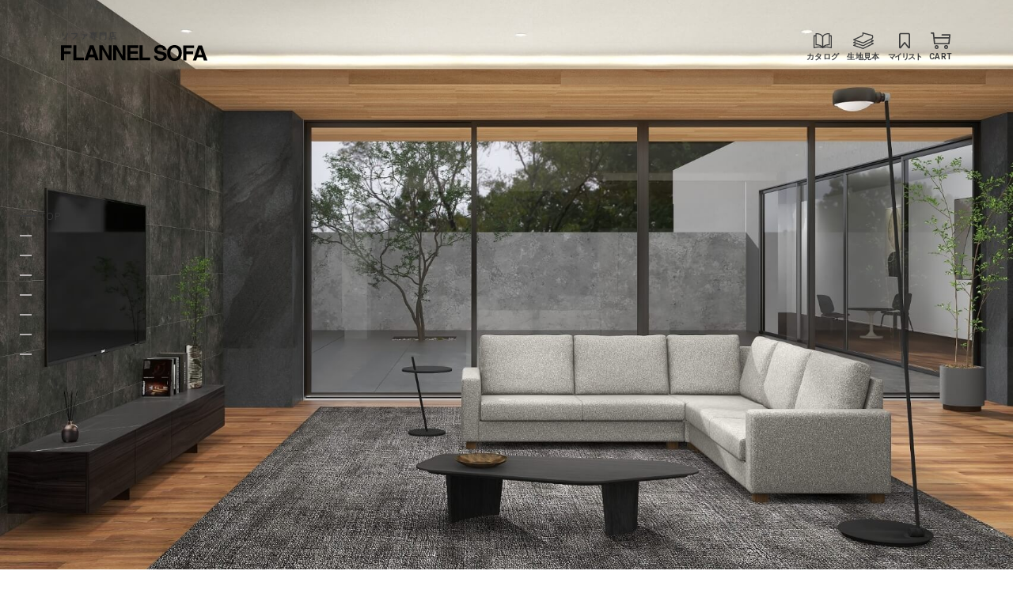

--- FILE ---
content_type: text/html; charset=UTF-8
request_url: https://www.flannelsofa.com/shop/sarah/index.php
body_size: 36292
content:
<!DOCTYPE html>
<html dir="ltr" lang="ja">
<head>
  <!-- Global site tag (gtag.js) - Google Analytics -->
  <script async src="https://www.googletagmanager.com/gtag/js?id=UA-1166009-1"></script>
  <script>
  window.dataLayer = window.dataLayer || [];
  function gtag(){dataLayer.push(arguments);}
  gtag('js', new Date());
  gtag('config', 'UA-1166009-1');
  </script>
  <!-- Global site tag (gtag.js) - Google Analytics -->
  <meta charset="utf-8">
<meta name="viewport" content="width=device-width, user-scalable=yes">
<meta name="format-detection" content="telephone=no,address=no,email=no">
<meta http-equiv="Content-Style-Type" content="text/css">
<meta http-equiv="Content-Script-Type" content="text/javascript">
<meta http-equiv="Pragma" content="no-cache">
<meta http-equiv="Cache-Control" content="no-cache">
<meta name="Copyright" content="(C) FLANNEL SOFA All Rights Reserved.">
  <title>ハイバックで柔らかい座り心地のカバーリング対応ソファ - SARAH サラー | ソファ専門店FLANNEL SOFA</title>
  <meta name="keywords" content="ソファ,コーナーセット,ハイバック,FLANNEL SOFA" />
  <meta name="description" content="奥行きが深く、ゆったりとリラックスできるハイバックソファ。フルカバーリング仕様で、いつでもソファを清潔に保っていただけます。" />
  <meta property="og:title" content="ハイバックで柔らかい座り心地のカバーリング対応ソファ - SARAH サラー | ソファ専門店FLANNEL SOFA" />
  <meta property="og:type" content="website" />
  <meta property="og:url" content="//www.flannelsofa.com/shop/sarah/index.php" />
  <meta property="og:image" content="https://www.flannelsofa.com/assets/img/shop/page/sarah_set/hero/hero_corner_min960.jpg" />
  <meta property="og:site_name" content="ソファ専門店FLANNEL SOFA" />
  <meta property="og:description" content="奥行きが深く、ゆったりとリラックスできるハイバックソファ。フルカバーリング仕様で、いつでもソファを清潔に保っていただけます。" />

  <link rel="icon" type="image/x-icon" href="https://www.flannelsofa.com/favicon.svg"><!--pc-->
<link rel="icon alternate" href="https://www.flannelsofa.com/favicon.png" type="image/png"><!--pc(IE対応)-->
<link href="https://www.flannelsofa.com/favicon-sp.png" rel="apple-touch-icon"><!--sp-->
      <link href="https://fonts.googleapis.com/css2?family=Roboto:wght@300;400;500;700&display=swap" rel="stylesheet">
    <link href="https://fonts.googleapis.com/css2?family=Noto+Sans+JP:wght@100;300&display=swap" rel="stylesheet">
    <link rel="stylesheet" href="/assets/css/common.css">
  <link rel="stylesheet" href="/assets/css/shop/sofaitem.css">
  <link rel="stylesheet" href="/assets/css/shop/sarah_set.css">
  <link rel="stylesheet" href="/assets/css/shop/mylist-modal.css">

  <!-- Google Tag Manager -->
<script>(function(w,d,s,l,i){w[l]=w[l]||[];w[l].push({'gtm.start':
new Date().getTime(),event:'gtm.js'});var f=d.getElementsByTagName(s)[0],
j=d.createElement(s),dl=l!='dataLayer'?'&l='+l:'';j.async=true;j.src=
'//www.googletagmanager.com/gtm.js?id='+i+dl;f.parentNode.insertBefore(j,f);
})(window,document,'script','dataLayer','GTM-KZVG9D');</script>
<!-- End Google Tag Manager -->
<!-- Pinterest Tag -->
<script>
!function(e){if(!window.pintrk){window.pintrk = function () {
window.pintrk.queue.push(Array.prototype.slice.call(arguments))};var
  n=window.pintrk;n.queue=[],n.version="3.0";var
  t=document.createElement("script");t.async=!0,t.src=e;var
  r=document.getElementsByTagName("script")[0];
  r.parentNode.insertBefore(t,r)}}("https://s.pinimg.com/ct/core.js");
pintrk('load', '2612548943601', {em: '<user_email_address>'});
pintrk('page');
</script>
<noscript>
<img height="1" width="1" style="display:none;" alt=""
  src="https://ct.pinterest.com/v3/?event=init&tid=2612548943601&pd[em]=<hashed_email_address>&noscript=1" />
</noscript>
<!-- end Pinterest Tag -->
<script src="/assets/js/common/first.min.js"></script>
<script src="https://cdn.jsdelivr.net/npm/objectFitPolyfill@2.3.5/dist/objectFitPolyfill.min.js" integrity="sha256-005Io3huQdMqQibEbQioqG16d6pW1J29dGFdgxBuMs8=" crossorigin="anonymous"></script>
<script src="https://cdn.jsdelivr.net/npm/object-fit-images@3.2.4/dist/ofi.min.js" integrity="sha256-NyF8/ts5NW0qD9MX5Kjuh9Il9DZOOvx0c6tajn2X7GQ=" crossorigin="anonymous"></script>
<script src="https://cdn.jsdelivr.net/npm/picturefill@3.0.3/dist/picturefill.min.js" integrity="sha256-iT+n/otuaeKCgxnASny7bxKeqCDbaV1M7VdX1ZRQtqg=" crossorigin="anonymous" async></script>
<script src="https://cdn.jsdelivr.net/npm/picturefill@3.0.3/dist/plugins/mutation/pf.mutation.min.js" integrity="sha256-bHiuBd8LTA7+DyjPxEYF2ooOmsjisKiQdFmSnyrHz14=" crossorigin="anonymous" async></script>
<script>window.MSInputMethodContext && document.documentMode && document.write('<script src="https://cdn.jsdelivr.net/gh/nuxodin/ie11CustomProperties@4.1.0/ie11CustomProperties.min.js"><\/script>');</script></head>

<body id="page-top">
<body class="page page-sofaitem page-sarah" id="page-top" data-sofasize="set">
<!-- Google Tag Manager (noscript) -->
<noscript><iframe src="//www.googletagmanager.com/ns.html?id=GTM-KZVG9D"
height="0" width="0" style="display:none;visibility:hidden"></iframe></noscript>
<!-- End Google Tag Manager (noscript) -->
<script src="/assets/js/common/body-top.min.js?20201217"></script>
<!-- マイリスト -->
<div class="fav-modal__overlay js-fav-modal-overlay"></div>
<div class="fav-modal__contents">
  <div class="fav-modal__item">
    <div class="fav-modal__item-title">
      <span class="fav-modal__item-title-txt">マイリストに追加</span>
      <span class="fav-modal__item-title-name">SARAH</span>
    </div>
    <div class="fav-modal__item-list">

              <div class="fav-modal__item-list-line">
          <span>3人掛け</span>
          <div>
            <span class="fav-modal__item-list-line-size size-4">W1890mm</span>
            <button id="sarah_4" class="fav-modal__item-list-line-btn" name="favorite" onClick="onBtnFavCLick(event)">
              <img class="fav-modal__item-list-line-ico-def" src="/assets/img/shop/sofalist/sofalist-favorite_def.svg" alt="マイリストアイコン">
              <img class="fav-modal__item-list-line-ico-sel" src="/assets/img/shop/sofalist/sofalist-favorite_sel.svg" alt="マイリストアイコン">
            </button>
          </div>
        </div>
              <div class="fav-modal__item-list-line">
          <span>3人掛け片肘</span>
          <div>
            <span class="fav-modal__item-list-line-size size-4001">W1750mm</span>
            <button id="sarah_4001" class="fav-modal__item-list-line-btn" name="favorite" onClick="onBtnFavCLick(event)">
              <img class="fav-modal__item-list-line-ico-def" src="/assets/img/shop/sofalist/sofalist-favorite_def.svg" alt="マイリストアイコン">
              <img class="fav-modal__item-list-line-ico-sel" src="/assets/img/shop/sofalist/sofalist-favorite_sel.svg" alt="マイリストアイコン">
            </button>
          </div>
        </div>
              <div class="fav-modal__item-list-line">
          <span>2.5人掛け</span>
          <div>
            <span class="fav-modal__item-list-line-size size-3">W1650mm</span>
            <button id="sarah_3" class="fav-modal__item-list-line-btn" name="favorite" onClick="onBtnFavCLick(event)">
              <img class="fav-modal__item-list-line-ico-def" src="/assets/img/shop/sofalist/sofalist-favorite_def.svg" alt="マイリストアイコン">
              <img class="fav-modal__item-list-line-ico-sel" src="/assets/img/shop/sofalist/sofalist-favorite_sel.svg" alt="マイリストアイコン">
            </button>
          </div>
        </div>
              <div class="fav-modal__item-list-line">
          <span>2.5人掛け片肘</span>
          <div>
            <span class="fav-modal__item-list-line-size size-3001">W1510mm</span>
            <button id="sarah_3001" class="fav-modal__item-list-line-btn" name="favorite" onClick="onBtnFavCLick(event)">
              <img class="fav-modal__item-list-line-ico-def" src="/assets/img/shop/sofalist/sofalist-favorite_def.svg" alt="マイリストアイコン">
              <img class="fav-modal__item-list-line-ico-sel" src="/assets/img/shop/sofalist/sofalist-favorite_sel.svg" alt="マイリストアイコン">
            </button>
          </div>
        </div>
              <div class="fav-modal__item-list-line">
          <span>カウチ</span>
          <div>
            <span class="fav-modal__item-list-line-size size-5">W2310mm</span>
            <button id="sarah_5" class="fav-modal__item-list-line-btn" name="favorite" onClick="onBtnFavCLick(event)">
              <img class="fav-modal__item-list-line-ico-def" src="/assets/img/shop/sofalist/sofalist-favorite_def.svg" alt="マイリストアイコン">
              <img class="fav-modal__item-list-line-ico-sel" src="/assets/img/shop/sofalist/sofalist-favorite_sel.svg" alt="マイリストアイコン">
            </button>
          </div>
        </div>
              <div class="fav-modal__item-list-line">
          <span>カウチワイド</span>
          <div>
            <span class="fav-modal__item-list-line-size size-13">W2550mm</span>
            <button id="sarah_13" class="fav-modal__item-list-line-btn" name="favorite" onClick="onBtnFavCLick(event)">
              <img class="fav-modal__item-list-line-ico-def" src="/assets/img/shop/sofalist/sofalist-favorite_def.svg" alt="マイリストアイコン">
              <img class="fav-modal__item-list-line-ico-sel" src="/assets/img/shop/sofalist/sofalist-favorite_sel.svg" alt="マイリストアイコン">
            </button>
          </div>
        </div>
              <div class="fav-modal__item-list-line">
          <span>コーナー</span>
          <div>
            <span class="fav-modal__item-list-line-size size-7">W2500mm</span>
            <button id="sarah_7" class="fav-modal__item-list-line-btn" name="favorite" onClick="onBtnFavCLick(event)">
              <img class="fav-modal__item-list-line-ico-def" src="/assets/img/shop/sofalist/sofalist-favorite_def.svg" alt="マイリストアイコン">
              <img class="fav-modal__item-list-line-ico-sel" src="/assets/img/shop/sofalist/sofalist-favorite_sel.svg" alt="マイリストアイコン">
            </button>
          </div>
        </div>
              <div class="fav-modal__item-list-line">
          <span>1人掛け</span>
          <div>
            <span class="fav-modal__item-list-line-size size-1">W900mm</span>
            <button id="sarah_1" class="fav-modal__item-list-line-btn" name="favorite" onClick="onBtnFavCLick(event)">
              <img class="fav-modal__item-list-line-ico-def" src="/assets/img/shop/sofalist/sofalist-favorite_def.svg" alt="マイリストアイコン">
              <img class="fav-modal__item-list-line-ico-sel" src="/assets/img/shop/sofalist/sofalist-favorite_sel.svg" alt="マイリストアイコン">
            </button>
          </div>
        </div>
              <div class="fav-modal__item-list-line">
          <span>1人掛けロング</span>
          <div>
            <span class="fav-modal__item-list-line-size size-15">W800mm</span>
            <button id="sarah_15" class="fav-modal__item-list-line-btn" name="favorite" onClick="onBtnFavCLick(event)">
              <img class="fav-modal__item-list-line-ico-def" src="/assets/img/shop/sofalist/sofalist-favorite_def.svg" alt="マイリストアイコン">
              <img class="fav-modal__item-list-line-ico-sel" src="/assets/img/shop/sofalist/sofalist-favorite_sel.svg" alt="マイリストアイコン">
            </button>
          </div>
        </div>
              <div class="fav-modal__item-list-line">
          <span>スツール</span>
          <div>
            <span class="fav-modal__item-list-line-size size-6">W790mm</span>
            <button id="sarah_6" class="fav-modal__item-list-line-btn" name="favorite" onClick="onBtnFavCLick(event)">
              <img class="fav-modal__item-list-line-ico-def" src="/assets/img/shop/sofalist/sofalist-favorite_def.svg" alt="マイリストアイコン">
              <img class="fav-modal__item-list-line-ico-sel" src="/assets/img/shop/sofalist/sofalist-favorite_sel.svg" alt="マイリストアイコン">
            </button>
          </div>
        </div>
      
    </div>
  </div>
  <button class="fav-modal__closebtn js-fav-modal-close"><span class="fav-modal__closebtn-item"></span></button>
</div>

<script>
function getCookie(name) {
  var match = document.cookie.match(new RegExp('(^| )' + name + '=([^;]+)'));
  return match ? decodeURIComponent(match[2]) : null;
}

function setCookie(name, value, days) {
  var expires = '';
  if (days) {
    var date = new Date();
    date.setTime(date.getTime() + (days * 24 * 60 * 60 * 1000));
    expires = '; expires=' + date.toUTCString();
  }
  document.cookie = name + '=' + encodeURIComponent(value) + expires + '; path=/';
}

document.addEventListener('DOMContentLoaded', function() {
  var modalOverlay = document.querySelector('.js-fav-modal-overlay');
  if (modalOverlay) {
    modalOverlay.addEventListener('click', function() {
      setTimeout(initializeFavoriteButtons, 100);
    });
  }
});
/* ==========================================================
 *  「お気に入り 」のUIとクッキーを同期させる
 * ========================================================== */
(() => {
  /* ---------- helpers ---------- */
  const CK_NAME = 'favorite_size';
  const qs      = s => document.querySelector(s);
  const qsa     = s => [...document.querySelectorAll(s)];
  const getCookie = n =>
    (document.cookie.match('(?:^|;)\\s*' + n + '=([^;]*)') || [])[1] || '';
  const setCookie = (n, v, d = 30) => {
    const t = new Date();
    t.setTime(t.getTime() + d * 24 * 60 * 60 * 1e3);
    document.cookie = `${n}=${encodeURIComponent(v)};expires=${t.toUTCString()};path=/`;
  };
  const favArr = () => getCookie(CK_NAME).split('__').filter(Boolean);
  const hasFav = k => favArr().includes(k);
  const saveArr = arr => setCookie(CK_NAME, arr.join('__'));
  const addFav    = k => { if (!hasFav(k)) saveArr([k,...favArr()]); };
  const removeFav = k => saveArr(favArr().filter(v => v !== k));
  /* ---------- UI helpers ---------- */
  const toggleBtn = (btn, isOn) => {
    btn.classList[isOn ? 'add' : 'remove']('is-active');
    btn.querySelector('.fav-modal__item-list-line-ico-def').style.display = isOn ? 'none'  : 'inline';
    btn.querySelector('.fav-modal__item-list-line-ico-sel').style.display = isOn ? 'inline': 'none';
  };
  const syncModalButtons = () => {
    qsa('.fav-modal__item-list-line-btn').forEach(btn => {
      const key = btn.id.toLowerCase();
      toggleBtn(btn, hasFav(key));
    });
  };
  /* ---------- パブリッククリックハンドラ ---------- */
  window.onBtnFavCLick = e => {
    const btn = e.currentTarget;
    const isOn = btn.classList.contains('is-active');
    if (isOn) {
      removeFav(btn.id.toLowerCase());
    } else {
      addFav(btn.id.toLowerCase());
    }
    toggleBtn(btn, !isOn);
    document.querySelectorAll('.fav-modal__info-favorite-message').forEach(old => {
      old.style.opacity = '0';
      setTimeout(() => {
        if (old.parentNode) old.parentNode.removeChild(old);
      }, 500);
    });
    const message = document.createElement('div');
    message.className = 'fav-modal__info-favorite-message';
    message.style.zIndex = 9999;
    message.style.opacity = '0';
    message.style.transition = 'opacity 0.3s ease';
    if (isOn) {
      message.innerHTML = `
        マイリスト「ソファ」から解除しました。<span class='fav-modal__info-favorite-message-sp-hidden'>　　</span><br class='fav-modal__info-favorite-message-pc-hidden'><a href='/mylist/mylist.php'>リストを見る</a><button class='fav-modal__info-favorite-message-closebtn'><span class='fav-modal__info-favorite-message-closebtn-item'></span></button>
      `;
    } else {
      message.innerHTML = `
        マイリスト「ソファ」に追加しました。<span class='fav-modal__info-favorite-message-sp-hidden'>　　</span><br class='fav-modal__info-favorite-message-pc-hidden'><a href='/mylist/mylist.php'>リストを見る</a><button class='fav-modal__info-favorite-message-closebtn'><span class='fav-modal__info-favorite-message-closebtn-item'></span></button>
      `;
    }
    document.body.appendChild(message);
    setTimeout(() => {
      message.style.opacity = '1';
    }, 10);
    message.querySelector('.fav-modal__info-favorite-message-closebtn').addEventListener('click', () => {
      message.style.opacity = '0';
      setTimeout(() => {
        if (message.parentNode) message.parentNode.removeChild(message);
      }, 300);
    });
    setTimeout(() => {
      message.style.opacity = '0';
      setTimeout(() => {
        if (message.parentNode) message.parentNode.removeChild(message);
      }, 300);
    }, 5000);
    //.sofaitem-title__fav-ico に is-added クラスを同期
    const key = btn.id.toLowerCase();
    const prod = key.split('_').slice(0, -1).join('_');
    const size = key.split('_').slice(-1)[0];
    document.querySelectorAll('.sofaitem-title__fav-ico').forEach(el => {
      if (el.dataset.prod === prod && el.dataset.size === size) {
        el.classList.toggle('is-added', !isOn);
      }
    });
    document.querySelectorAll('.sofaitem-buy-fav__btn').forEach(el => {
      if (el.dataset.prod === prod && el.dataset.size === size) {
        el.classList.toggle('is-added', !isOn);
      }
    });
  };
  /* ---------- （タイトル＆購入エリア） ---------- */
  const refreshFavoriteButtons = () => {
    const saved = new Set(favArr());
    /* titles */
    qsa('.sofaitem-title-block .sofaitem-title').forEach((t,i) => {
      const prod = t.querySelector('.sofaitem-title__product-name')?.textContent.trim().toLowerCase().replace(/\s+/g, '_');
      const size = (t.className.match(/is-sofasize-(\d+)/)||[])[1];
      if (!prod || !size) return;
      const key  = `${prod}_${size}`;
      const ico  = t.querySelector('.sofaitem-title__fav-ico');
      if (!ico) return;
      ico.classList.toggle('is-added', saved.has(key));
      ico.id = `fav-${key}-${i}`;
      ico.dataset.prod = prod;
      ico.dataset.size = size;
    });
    /* buy area */
    qsa('.sofaitem-buy-fav__btn').forEach((btn,i) => {
      const size = (btn.closest('.is-sofasize-deps')?.className.match(/is-sofasize-(\d+)/)||[])[1]
                || document.body.dataset.sofasize;
      const prod = qs('.sofaitem-title__product-name')?.textContent.trim().toLowerCase().replace(/\s+/g, '_');
      if (!prod || !size) return;
      const key  = `${prod}_${size}`;
      btn.classList.toggle('is-added', saved.has(key));
      btn.id            = `buyfav-${key}-${i}`;
      btn.dataset.prod  = prod;
      btn.dataset.size  = size;
    });
  };
  /* ---------- init ---------- */
  document.addEventListener('DOMContentLoaded', () => {
    syncModalButtons();
    refreshFavoriteButtons();
  });
  document.body.addEventListener('click', (e) => {
    let target = e.target;
    while (target && target !== document.body) {
      if (target.classList && target.classList.contains('js-fav-modal-open')) {
        setTimeout(() => {
          syncModalButtons();
          refreshFavoriteButtons();
        }, 100);
        break;
      }
      target = target.parentNode;
    }
  });
})();

</script>
<div class="page-wrap">
  <header class="header" id="page-header" data-inpage-nav-item="TOP">
    <div class="navbar-top">
  <div class="container">
    <a href="/shop/" class="logo">
      <span class="logo__tagline">ソファ専門店</span>
      <svg class="svg-icon icon-flannel-logo logo__image"><use xlink:href="/assets/img/common/flannel-icons.svg#flannel-logo"></use></svg>
    </a>
    <div class="header__links">
      <span class="header__link is-catalog">
        <a href="/catalog/" class="icon-link">
          <svg class="svg-icon icon-catalog"><use xlink:href="/assets/img/common/flannel-icons.svg#catalog"></use></svg>
          <span class="icon-link__text">カタログ</span>
        </a>
      </span>
      <span class="header__link is-fabric">
        <a href="/fabric/select.php" class="icon-link">
          <svg class="svg-icon icon-fabric"><use xlink:href="/assets/img/common/flannel-icons.svg#fabric"></use></svg>
          <span class="icon-link__text">生地見本</span>
        </a>
      </span>
      <span class="header__link is-mylist">
        <a href="/mylist/mylist.php" class="icon-link">
          <svg class="svg-icon icon-mylist"><use xlink:href="/assets/img/common/flannel-icons.svg#mylist"></use></svg>
          <span class="icon-link__text">マイリスト</span>
        </a>
      </span>
      <span class="header__link is-cart">
        <a href="/cart/cart.php" class="icon-link">
  <svg class="svg-icon icon-cart"><use xlink:href="/assets/img/common/flannel-icons.svg#cart"></use></svg>
  <span class="icon-link__text is-en">CART</span>
</a>
      </span>
    </div>
  </div>
</div>
    <div class="sarah-hero">
      <!-- ヒーロー -->
      <div class="sofaitem-hero-1">
  <div class="sofaitem-hero-1__image">
            <figure class=" is-sofasize-deps is-sofasize-set">
          <picture>
            <source media="(min-width: 1200px)" data-srcset="/assets/img/shop/page/sarah_set/hero/hero_corner_min1200.jpg 1x, /assets/img/shop/page/sarah_set/hero/hero_corner_min1200_2x.jpg 2x" data-fit="cover" data-height="calc(var(--vh, 1vh)*100)">
            <source media="(min-width: 960px)" data-srcset="/assets/img/shop/page/sarah_set/hero/hero_corner_min960.jpg 1x, /assets/img/shop/page/sarah_set/hero/hero_corner_min960_2x.jpg 2x" data-fit="cover" data-height="749px">
            <source media="(min-width: 550px)" data-srcset="/assets/img/shop/page/sarah_set/hero/hero_corner_min550.jpg 1x, /assets/img/shop/page/sarah_set/hero/hero_corner_min550_2x.jpg 2x" data-fit="cover" data-height="614px">
            <source media="(max-width: 549px)" data-srcset="/assets/img/shop/page/sarah_set/hero/hero_corner_max549.jpg 1x, /assets/img/shop/page/sarah_set/hero/hero_corner_max549_2x.jpg 2x" data-fit="cover" data-height="468px">
            <img class="lazyload" loading="lazy" alt="SARAH　サラー　コーナーセット" data-sizefixer>
          </picture>
        </figure>
          </div>
</div>
      <div class="sarah-hero-opening">
        <div class="sarah-hero-opening__box">
          <div class="sarah-hero-opening__copy">コシのある座り心地と<br>包み込まれる安心感</div>
          <p class="sarah-hero-opening__product-name">SARAH</p>
        </div>
      </div>
    </div>
  </header>
  <div class="sofaitem-inpage-nav" data-inpage-nav></div>
  <div class="navbar-container is-to-tablet-fixed" data-show-scrollup>
  <nav class="navbar">
    <div class="navbar__container">
      <div class="navbar__inner">
        <div class="navbar__start">
          <a href="/shop/" class="navbar-logo">
            <span class="logo__tagline">ソファ専門店</span>
            <svg class="svg-icon icon-flannel-logo logo__image"><use xlink:href="/assets/img/common/flannel-icons.svg#flannel-logo"></use></svg>
          </a>
        </div>
        <div class="navbar__menus">
          <div class="navbar-menu is-sofa">
            <div class="navbar-menu__head has-submenu">
              <div class="navbar-menu__link">
                <span class="is-en">SOFA</span>
                <span class="is-ja-from-desktop">ソファ</span>
                <span class="is-ja-to-tablet">ソファを探す</span>
              </div>
              <div class="navbar-menu__icon">
                <svg class="svg-icon icon-arrow-right"><use xlink:href="/assets/img/common/flannel-icons.svg#arrow-right"></use></svg>
              </div>
            </div>
            <div class="navbar-menu__content">
                <div class="navbar-menu-content-close">
                  <svg class="svg-icon icon-arrow-right"><use xlink:href="/assets/img/common/flannel-icons.svg#arrow-right"></use></svg>SOFA
                </div>
                <div class="navbar-menu-content">
					<div class="navbar-submenu is-hidden-from-desktop"><!--▼window959px以下で表示▼-->
						<div class="navbar-submenu__head is-link sofa-search">
						  <div class="navbar-submenu__head-en">ALL SOFA</div>
						  <div class="navbar-submenu__head-ja">ソファ一覧／検索</div>
						</div>
						<div class="navbar-submenu__content">
						   <a href="/shop/sofalist.php" class="navbar-submenu__link">ソファ一覧／検索</a>
						</div>
					</div><!--▲window959px以下で表示▲-->				
					
                  <div class="navbar-submenu">
                    <div class="navbar-submenu__head is-toggler">
                      <div class="navbar-submenu__head-en">SIZE</div>
                      <div class="navbar-submenu__head-ja">ソファサイズ</div>
                    </div>
                    <div class="navbar-submenu__content">
                      <a href="/shop/sofalist.php" class="navbar-submenu__link is-hidden-to-tablet">ソファ一覧／検索</a>
                    <a href="/shop/1p.php" class="navbar-submenu__link">1人掛け</a>
                    <a href="/shop/25p.php" class="navbar-submenu__link">2〜2.5人掛け</a>
                    <a href="/shop/3p.php" class="navbar-submenu__link">3人掛け</a>
                    <a href="/shop/couch.php" class="navbar-submenu__link">カウチソファ</a>
                    <a href="/shop/corner.php" class="navbar-submenu__link">コーナーセット</a>
                    <a href="/shop/stool.php" class="navbar-submenu__link">スツール</a>
                  </div>
                </div>
                <div class="navbar-submenu">
                  <div class="navbar-submenu__head is-toggler">
                    <div class="navbar-submenu__head-en">TYPE</div>
                    <div class="navbar-submenu__head-ja">ソファタイプ</div><!--window959px以下で表示-->
                  </div>
                  <div class="navbar-submenu__content"><!--window960px以上で表示-->
                    <a href="/shop/sofatype_low.php" class="navbar-submenu__link">ローソファ</a>
                    <a href="/shop/sofatype_standard.php" class="navbar-submenu__link">スタンダード</a>
                    <a href="/shop/sofatype_high.php" class="navbar-submenu__link">ハイバック</a>
                    <a href="/shop/sofatype_covering.php" class="navbar-submenu__link">カバーリング</a>
                  </div>
                </div>
                <div class="navbar-submenu">
                  <div class="navbar-submenu__head is-toggler">
                    <div class="navbar-submenu__head-en">FABRIC</div>
                    <div class="navbar-submenu__head-ja">生地を探す</div><!--window959px以下で表示-->
                  </div>
                  <div class="navbar-submenu__content"><!--window960px以上で表示-->
                    <a href="/fabric/howto.php" class="navbar-submenu__link">おすすめ生地</a>
                    <a href="/fabric/" class="navbar-submenu__link">生地一覧・請求</a>
                    <a href="/fabric/sampleorder_material.php?material=pet#material-base" class="navbar-submenu__link">ペット専用生地</a>
                    <a href="/shop/specialedition/kvadrat_sp/" class="navbar-submenu__link">kvadrat</a>
                  </div>
                </div>
                <div class="navbar-submenu">
                  <div class="navbar-submenu__head is-link">
                    <div class="navbar-submenu__head-en">SOFA LIFE PHOTO</div>
                    <div class="navbar-submenu__head-ja">お客様のお部屋と感想</div><!--window959px以下で表示-->
                  </div>
                  <div class="navbar-submenu__content"><!--window960px以上で表示-->
                    <a href="/slp/" class="navbar-submenu__link">お客様のお部屋と感想</a>
                  </div>
                </div>
                <div class="navbar-submenu is-ranking">
                  <div class="navbar-submenu__head">
                    <div class="navbar-submenu__head-en">RANKING</div>
                    <div class="navbar-submenu__head-ja">人気ソファランキング一覧</div><!--window959px以下で表示-->
                  </div>
                  <div class="navbar-submenu__content"><!--window960px以上で表示-->
                    <!--<a href="" class="navbar-submenu__link">ランキング一覧</a>-->
                    <!--<div class="navbar-monthly-ranking">-->
                      <div class="navbar-monthly-ranking__title">月間人気ソファランキング</div>
                      <ul class="navbar-monthly-ranking__list">
            						<li data-bl>
                          <a href="https://www.flannelsofa.com/shop/siesta.php?size=3" class="navbar-submenu__link">
                            1.SIESTA 2.5人掛け                            <img src="/shop/img/items/34_3_3.png" width="100" height="60">
                          </a>
                        </li>
						<li data-bl>
                          <a href="https://www.flannelsofa.com/shop/pivo.php?size=4" class="navbar-submenu__link">
                            2.PIVO 3人掛け                            <img src="/shop/img/items/35_4_3.png" width="100" height="60">
                          </a>
                        </li>
						<li data-bl>
                          <a href="https://www.flannelsofa.com/shop/brick.php?size=5" class="navbar-submenu__link">
                            3.BRICK カウチ                            <img src="/shop/img/items/1_5_3.png" width="100" height="60">
                          </a>
                        </li>
						<!--<li data-bl>
                          <a href="/shop/siesta.php?size=3" class="navbar-submenu__link">
                            1.SIESTA2.5人掛け
                            <img src="/shop/img/items/34_4_3.png" width="100" height="60">
                          </a>
                        </li>
						<li data-bl>
                          <a href="/shop/pivo.php?size=4" class="navbar-submenu__link">
                            2.PIVO3人掛け
                            <img src="/shop/img/items/35_4_3.png" width="100" height="60">
                          </a>
                        </li>
						<li data-bl>
                          <a href="/shop/penta.php?size=1" class="navbar-submenu__link">
                            3.PENTA900Chair
                            <img src="/shop/img/items/5_1_3.png" width="100" height="60">
                          </a>
                        </li>-->
                      </ul>
                    <!--</div>-->
                  </div>
                </div>
              </div>
            </div>
          </div>
          <div class="navbar-menu is-otheritem">
            <div class="navbar-menu__head has-submenu">
              <div class="navbar-menu__link">
                <span class="is-en">OTHER ITEM</span>
                <span class="is-ja-from-desktop">その他アイテム</span>
                <span class="is-ja-to-tablet">ケア用品、クッション、ラグ、サイドテーブル</span>
              </div>
              <div class="navbar-menu__icon">
                <svg class="svg-icon icon-arrow-right"><use xlink:href="/assets/img/common/flannel-icons.svg#arrow-right"></use></svg>
              </div>
            </div>
            <div class="navbar-menu__content">
                <div class="navbar-menu-content-close">
                  <svg class="svg-icon icon-arrow-right"><use xlink:href="/assets/img/common/flannel-icons.svg#arrow-right"></use></svg>OTHERITEM
                </div>
                <div class="navbar-menu-content is-pickup-show">
                <div class="navbar-submenu is-otheritem">
                  <div class="navbar-submenu__head is-link">
                    <div class="navbar-submenu__head-en">OTHERITEM</div>
                    <div class="navbar-submenu__head-ja">その他アイテム一覧</div><!--window959px以下で表示-->
                  </div>
                  <div class="navbar-submenu__content"><!--window960px以上で表示-->
                    <a href="/shop/option.php" class="navbar-submenu__link">その他アイテム一覧</a>
                  </div>
                </div>
                <div class="navbar-submenu is-care">
                  <div class="navbar-submenu__head is-link">
                    <div class="navbar-submenu__head-en">CARE ITEM</div>
                    <div class="navbar-submenu__head-ja">ケア用品</div><!--window959px以下で表示-->
                  </div>
                  <div class="navbar-submenu__content"><!--window960px以上で表示-->
                    <a href="/shop/option.php#care" class="navbar-submenu__link">ケア用品</a>
                  </div>
                </div>
                <div class="navbar-submenu is-cushion">
                  <div class="navbar-submenu__head is-link">
                    <div class="navbar-submenu__head-en">CUSHION</div>
                    <div class="navbar-submenu__head-ja">クッション</div><!--window959px以下で表示-->
                  </div>
                  <div class="navbar-submenu__content"><!--window960px以上で表示-->
                    <a href="/shop/option/cushion/index.php" class="navbar-submenu__link">クッション</a>
                  </div>
                </div>
                <div class="navbar-submenu is-sofa">
                  <div class="navbar-submenu__head is-link">
                    <div class="navbar-submenu__head-en">RUG</div><!--window959px以下で表示-->
                    <div class="navbar-submenu__head-ja">ラグ</div>
                  </div>
                  <div class="navbar-submenu__content"><!--window960px以上で表示-->
                    <a href="/shop/option.php#sofa-item" class="navbar-submenu__link">ラグ</a>
                  </div>
                </div>
                <div class="navbar-submenu is-table">
                  <div class="navbar-submenu__head is-link">
                    <div class="navbar-submenu__head-en">SIDE TABLE</div>
                    <div class="navbar-submenu__head-ja">サイドテーブル</div><!--window959px以下で表示-->
                  </div>
                  <div class="navbar-submenu__content"><!--window960px以上で表示-->
                    <a href="/shop/option.php#side-table" class="navbar-submenu__link">サイドテーブル</a>
                  </div>
                </div>
                <div class="navbar-submenu is-pickup">
					
					<style>/*<div class="navbar-submenu__head is-link">
                    <div class="navbar-submenu__head-en">PICK UP！</div>
                    <div class="navbar-submenu__head-ja">KLIPPAN ブランケット</div><!--window959px以下で表示-->
                  </div>
                  <div class="navbar-submenu__content"><!--window960px以上で表示-->
                    <div data-bl>
                      <a href="/shop/option/klippan/2023/" class="navbar-submenu__link">KLIPPAN ブランケット</a><!--window959px以上で表示-->
                      <img src="/assets/img/common/navi/other_klippan2023_2x.jpg" width="160" height="120">
                    </div>
                  </div>*/</style>
					
				
                  <!--<style>/*--><div class="navbar-submenu__head is-link">
                    <div class="navbar-submenu__head-en">PICK UP！</div>
                    <div class="navbar-submenu__head-ja">オリジナルマルチカバー</div><!--window959px以下で表示-->
                  </div>
                  <div class="navbar-submenu__content"><!--window960px以上で表示-->
                    <div data-bl>
                      <a href="/shop/option/multi_cover.php" class="navbar-submenu__link">オリジナルマルチカバー</a><!--window959px以上で表示-->
                      <img src="/assets/img/common/navi/other_multicover_2x.jpg" width="160" height="120">
                    </div>
                  </div><!--*/</style>-->
					
                </div>
						
              </div>
            </div>
          </div>
          <div class="navbar-menu is-journal">
            <div class="navbar-menu__head has-submenu">
              <div class="navbar-menu__link">
                <span class="is-en">JOURNAL</span>
                <span class="is-ja-from-desktop">読みもの</span>
                <span class="is-ja-to-tablet">お役立ち豆知識、ペットとソファ、動画一覧</span>
              </div>
              <div class="navbar-menu__icon">
                <svg class="svg-icon icon-arrow-right"><use xlink:href="/assets/img/common/flannel-icons.svg#arrow-right"></use></svg>
              </div>
            </div>
            <div class="navbar-menu__content">
                <div class="navbar-menu-content-close">
                  <svg class="svg-icon icon-arrow-right"><use xlink:href="/assets/img/common/flannel-icons.svg#arrow-right"></use></svg>JOURNAL
                </div>
                <div class="navbar-menu-content">
                <div class="navbar-submenu">
                  <div class="navbar-submenu__head has-badge is-link">
                    <div class="navbar-submenu__head-en">FLANNEL MAGAZINE</div>
                    <div class="navbar-submenu__head-ja">ソファの豆知識</div><!--window959px以下で表示-->
                    <span class="navbar-circle-badge"><span>UP!</span></span>
                  </div>
                  <div class="navbar-submenu__content" data-bl><!--window960px以上で表示-->
                    <a href="/contents/" class="navbar-submenu__link">ソファの豆知識</a>
                    <div class="navbar-submenu__image">
                      <span class="navbar-circle-badge"><span>UP!</span></span>
                      <img src="/assets/img/common/navi/journal_magazine_2x.jpg" width="160" height="100">
                    </div>
                  </div>
                </div>
                <div class="navbar-submenu">
                  <div class="navbar-submenu__head is-link">
                    <div class="navbar-submenu__head-en">SOFA LIFE WITH PET</div>
                    <div class="navbar-submenu__head-ja">ペットとソファのある暮らし</div><!--window959px以下で表示-->
                  </div>
                  <div class="navbar-submenu__content" data-bl><!--window960px以上で表示-->
                    <a href="/shop/specialedition/pet/" class="navbar-submenu__link">ペットとソファのある暮らし</a>
                    <div class="navbar-submenu__image">
                      <img src="/assets/img/common/navi/journal_pet_2x.jpg" width="160" height="100">
                    </div>
                  </div>
                </div>
                <div class="navbar-submenu">
                  <div class="navbar-submenu__head has-badge is-link">
                    <div class="navbar-submenu__head-en">INTERVIEW</div>
                    <div class="navbar-submenu__head-ja">ソファのある暮らしを取材</div><!--window959px以下で表示-->
                    <span class="navbar-circle-badge"><span>UP!</span></span>
                  </div>
                  <div class="navbar-submenu__content" data-bl><!--window960px以上で表示-->
                    <a href="/shop/specialedition/live/" class="navbar-submenu__link">ソファのある暮らしを取材</a>
                    <div class="navbar-submenu__image">
                      <span class="navbar-circle-badge"><span>UP!</span></span>
                      <img src="/assets/img/common/navi/journal_interview_2x.jpg" width="160" height="100">
                    </div>
                  </div>
                </div>
                <div class="navbar-submenu">
                  <div class="navbar-submenu__head is-link">
                    <div class="navbar-submenu__head-en">ONE ARM SOFA</div>
                    <div class="navbar-submenu__head-ja">片肘ソファ6つの魅力</div><!--window959px以下で表示-->
                  </div>
                  <div class="navbar-submenu__content" data-bl><!--window960px以上で表示-->
                    <a href="/shop/specialedition/armsofa/" class="navbar-submenu__link">片肘ソファ6つの魅力</a>
                    <div class="navbar-submenu__image">
                      <img src="/assets/img/common/navi/journal_arm_2x.jpg" width="160" height="100">
                    </div>
                  </div>
                </div>
                <div class="navbar-submenu">
                  <div class="navbar-submenu__head is-link">
                    <div class="navbar-submenu__head-en">SOFA LIFE WITH SIDE TABLE</div>
                    <div class="navbar-submenu__head-ja">サイドテーブルとソファライフ</div><!--window959px以下で表示-->
                  </div>
                  <div class="navbar-submenu__content" data-bl><!--window960px以上で表示-->
                    <a href="/shop/specialedition/sidetable_sp/" class="navbar-submenu__link">サイドテーブルとソファライフ</a>
                    <div class="navbar-submenu__image">
                      <img src="/assets/img/common/navi/journal_sidetable_2x.jpg" width="160" height="100">
                    </div>
                  </div>
                </div>
                <div class="navbar-submenu">
                  <div class="navbar-submenu__head has-badge is-link">
                    <div class="navbar-submenu__head-en">FACTORY JOURNAL</div>
                    <div class="navbar-submenu__head-ja">ものづくりへの想い</div><!--window959px以下で表示-->
					          <span class="navbar-circle-badge"><span>UP!</span></span>
                  </div>
                  <div class="navbar-submenu__content" data-bl><!--window960px以上で表示-->
                    <a href="/factory/journal/" class="navbar-submenu__link">ものづくりへの想い</a>
                    <div class="navbar-submenu__image">
                      <span class="navbar-circle-badge"><span>UP!</span></span>
                      <img src="/assets/img/common/navi/journal_factory_2x.jpg" width="160" height="100">
                    </div>
                  </div>
                </div>
                <div class="navbar-submenu">
                  <div class="navbar-submenu__head is-link">
                    <div class="navbar-submenu__head-en">MOVIE COLLECTION</div>
                    <div class="navbar-submenu__head-ja">オフィシャル動画コレクション</div><!--window959px以下で表示-->
					  <span class="navbar-circle-badge"><span>UP!</span></span>
                  </div>
                  <div class="navbar-submenu__content" data-bl><!--window960px以上で表示-->
                    <a href="/shop/movie/" class="navbar-submenu__link">オフィシャル動画コレクション</a>
                    <div class="navbar-submenu__image">
						<span class="navbar-circle-badge"><span>UP!</span></span>
                      <img src="/assets/img/common/navi/journal_movie_2x.jpg" width="160" height="100">
                    </div>
                  </div>
                </div>
                <div class="navbar-submenu">
                  <div class="navbar-submenu__head is-link">
                    <div class="navbar-submenu__head-en">SPECIAL EDITION</div>
                    <div class="navbar-submenu__head-ja">特集一覧へ</div><!--window959px以下で表示-->
                  </div>
                  <div class="navbar-submenu__content" data-bl><!--window960px以上で表示-->
                    <a href="/shop/specialedition/" class="navbar-submenu__link">特集一覧へ</a>
                  </div>
                </div>
              </div>
            </div>
          </div>
          <div class="navbar-menu is-showroom">
            <div class="navbar-menu__head has-submenu">
              <div class="navbar-menu__link">
                <span class="is-en">SHOWROOM</span>
                <span class="is-ja-from-desktop">ショールーム</span>
                <span class="is-ja-to-tablet">東京銀座、東京青山、名古屋本店、大阪、福岡、販売会<br>
					<!--<span class="has-text-red">※ショールームは予約制ではありません。</span>--><!--通常-->
					<!--<span class="has-text-red">※十分に感染対策をした上で、通常営業しています。ショールームは予約制ではありません。</span>--><!--コロナ-->
					<!--<span class="has-text-red">※2024年8月12日(月)〜16日(金)まで夏季休業とさせて頂きます。</span>-->
					<!--<br><span class="has-text-red">※2023年12月29日(金)～2024年1月5日(金)まで年末年始休業とさせて頂きます。</span>-->
					<!--<br><span class="has-text-red">※2024年5月13日(月)～2024年5月17日(金)まで臨時休業とさせて頂きます。</span>-->
			  	</span><!--max-width960pxのみ表示-->
              </div>
              <div class="navbar-menu__icon">
                <svg class="svg-icon icon-arrow-right"><use xlink:href="/assets/img/common/flannel-icons.svg#arrow-right"></use></svg>
              </div>
            </div>
            <div class="navbar-menu__content">
                <div class="navbar-menu-content-close is-link">
                  <svg class="svg-icon icon-arrow-right"><use xlink:href="/assets/img/common/flannel-icons.svg#arrow-right"></use></svg>SHOWROOM
                </div>
                <div class="navbar-menu-content is-exhibition-show">
					
					<!--<div class="navbar-submenu is-pickup">
						<div class="navbar-submenu__content-max959">--><!--window959px以下で表示-->
					  	<!--<a href="../../showroom/online_advice/index.php">-->
						  <!--<div class="navbar-submenu__head is-link">-->
							<!--通常用-->
							<!--<div class="navbar-submenu__head-ja online-sapport">オンライン相談でソファ選びをサポート</div>--><!--window959px以下で表示-->
							<!--<img src="/assets/img/common/navi/showroom_facetime@2x.jpg" width="160" height="95">-->
							<!--通常用-->

							<!--キャンペーン用-->
							<!--<div class="navbar-submenu__head-ja online-sapport">オンライン相談でソファ選びをサポート</div><!--window959px以下で表示-->
							<!--<img src="/assets/img/common/navi/showroom_facetime_cp@2x.jpg" style="padding-right: 5%;">
							<!--キャンペーン用-->
						  <!--</div>
						</a>-->
						<!--</div>
                	</div>-->
					
                <div class="navbar-submenu is-showroom">
                  <div class="navbar-submenu__head is-link">
                    <div class="navbar-submenu__head-en">SHOWROOM</div>
                    <div class="navbar-submenu__head-ja">ショールーム一覧</div><!--window959px以下で表示-->
                  </div>
                  <div class="navbar-submenu__content"><!--window960px以上で表示-->
                    <a href="/showroom/" class="navbar-submenu__link">ショールーム一覧</a>
                  </div>
                </div>
				<div class="navbar-submenu is-ginza">
                  <div class="navbar-submenu__head is-link">
                    <div class="navbar-submenu__head-en">TOKYO GINZA</div>
                    <div class="navbar-submenu__head-ja">東京 銀座ショールーム</div><!--window959px以下で表示-->
                  </div>
                  <div class="navbar-submenu__content"><!--window960px以上で表示-->
                    <a href="/showroom/ginza_showroom.php" class="navbar-submenu__link">東京 銀座ショールーム</a>
                  </div>
                </div>
                <div class="navbar-submenu is-tokyo">
                  <div class="navbar-submenu__head is-link">
                    <div class="navbar-submenu__head-en">TOKYO AOYAMA</div>
                    <div class="navbar-submenu__head-ja">東京 青山ショールーム</div><!--window959px以下で表示-->
                  </div>
                  <div class="navbar-submenu__content"><!--window960px以上で表示-->
                    <a href="/showroom/tokyo_showroom.php" class="navbar-submenu__link">東京 青山ショールーム</a>
                  </div>
                </div>
                <div class="navbar-submenu is-nagoya">
                  <div class="navbar-submenu__head is-link">
                    <div class="navbar-submenu__head-en">NAGOYA</div>
                    <div class="navbar-submenu__head-ja">名古屋本店ショールーム</div><!--window959px以下で表示-->
                  </div>
                  <div class="navbar-submenu__content"><!--window960px以上で表示-->
                    <a href="/showroom/nagoya_showroom.php" class="navbar-submenu__link">名古屋本店ショールーム</a>
                  </div>
                </div>
                <div class="navbar-submenu is-osaka">
                  <div class="navbar-submenu__head is-link">
                    <div class="navbar-submenu__head-en">OSAKA</div>
                    <div class="navbar-submenu__head-ja">大阪ショールーム</div><!--window959px以下で表示-->
                  </div>
                  <div class="navbar-submenu__content"><!--window960px以上で表示-->
                    <a href="/showroom/osaka_showroom.php" class="navbar-submenu__link">大阪ショールーム</a>
                  </div>
                </div>
                <div class="navbar-submenu is-fukuoka">
                  <div class="navbar-submenu__head is-link">
                    <div class="navbar-submenu__head-en">FUKUOKA</div>
                    <div class="navbar-submenu__head-ja">福岡ショールーム</div><!--window959px以下で表示-->
                  </div>
                  <div class="navbar-submenu__content"><!--window960px以上で表示-->
                    <a href="/showroom/fukuoka_showroom.php" class="navbar-submenu__link">福岡ショールーム</a>
                  </div>
                </div>
                <div class="navbar-submenu is-exhibition">
                  <div class="navbar-submenu__head is-link">
                    <div class="navbar-submenu__head-en">EXHIBITION</div>
                    <div class="navbar-submenu__head-ja">期間限定ソファ販売会</div><!--window959px以下で表示-->
                  </div>
                  <!--販売会中_非表示--><!--window960px以上で表示-->
                  <div class="navbar-submenu__content navbar-submenu__content-hide">
                    <div data-bl>
                      <a href="/showroom/sales_events.php" class="navbar-submenu__link">期間限定ソファ販売会</a>
						<img src="/assets/img/common/navi/showroom_exhibition_tuujo_2x.jpg" width="200" height="120">
                    </div>
                  </div>
                  <!--販売会中_非表示ここまで-->

                  <!--販売会中_表示--><!--window960px以上で表示-->
                  <!--<div class="navbar-submenu__content">
                      <div data-bl>
                        <a href="/showroom/sales_events.php" class="navbar-submenu__link" style="margin-bottom: 15px; margin-top:-2px;">期間限定ソファ販売会</a>
                      </div>
                      <div data-bl>
                       <a href="/shop/specialedition/news_yokohama/index_start.php"><img src="/assets/img/common/navi/showroom_exhibition_2x.jpg" width="200" height="120"></a>
                      </div>
                  </div>-->
                  <!--販売会中_表示ここまで-->
                </div>
              </div>
            </div>
          </div>
		
          <div class="navbar-menu is-catalog">
            <a href="/catalog/" class="navbar-menu__head">
              <div class="navbar-menu__link">
                <span class="is-en">CATALOG</span>
                <span class="is-ja-to-tablet">カタログ無料請求</span>
              </div>
              <div class="navbar-menu__icon">
                <svg class="svg-icon icon-catalog">
                  <use xlink:href="/assets/img/common/flannel-icons.svg#catalog"></use>
                </svg>
              </div>
            </a>
          </div>
          <div class="navbar-menu is-fabric">
            <a href="/fabric/select.php" class="navbar-menu__head">
              <div class="navbar-menu__link">
                <span class="is-en">FABRIC</span>
                <span class="is-ja-to-tablet">生地見本無料請求、生地選びコンシェルジュ</span>
              </div>
              <div class="navbar-menu__icon">
                <svg class="svg-icon icon-fabric">
                  <use xlink:href="/assets/img/common/flannel-icons.svg#fabric"></use>
                </svg>
              </div>
            </a>
          </div>
			
          <div class="navbar-menu is-service">
            <div class="navbar-menu__head has-submenu">
              <div class="navbar-menu__link">
                <span class="is-en">SERVICE</span>
                <span class="is-ja-from-desktop">サービス</span>
                <span class="is-ja-to-tablet">ソファ選びのサポート、不要ソファ引き取り、納期、配送</span>
              </div>
              <div class="navbar-menu__icon">
                <svg class="svg-icon icon-arrow-right"><use xlink:href="/assets/img/common/flannel-icons.svg#arrow-right"></use></svg>
              </div>
            </div>
            <div class="navbar-menu__content">
                <div class="navbar-menu-content-close">
                  <svg class="svg-icon icon-arrow-right"><use xlink:href="/assets/img/common/flannel-icons.svg#arrow-right"></use></svg>SERVICE
                </div>
                <div class="navbar-menu-content">
                <div class="navbar-submenu is-servicelist">
                  <div class="navbar-submenu__head is-link">
                    <div class="navbar-submenu__head-en">SERVICE</div>
                    <div class="navbar-submenu__head-ja">サービス一覧</div><!--window959px以下で表示-->
                  </div>
                  <div class="navbar-submenu__content"><!--window960px以上で表示-->
                    <div class="navbar-submenu__combo-item">
                      <a href="/service/" class="navbar-submenu__link">サービス一覧</a>
                    </div>
                  </div>
                </div>
                <div class="navbar-submenu is-selection">
                  <div class="navbar-submenu__head is-link">
                    <div class="navbar-submenu__head-en">SUPPORT</div>
                    <div class="navbar-submenu__head-ja">ソファ選びのサポート</div><!--window959px以下で表示-->
                    <p class="navbar-submenu__combo-item-text is-sp">お気に入りのソファを見つけるサポート。<br>暮らしのご要望に合わせたソファ、生地選び、カスタマイズ。</p><!--window959px以下で表示-->
                  </div>
                  <div class="navbar-submenu__content"><!--window960px以上で表示-->
                    <div data-bl class="navbar-submenu__combo">
                      <div class="navbar-submenu__combo-item">
                        <a href="/service/index.php#select-sapport" class="navbar-submenu__link">ソファ選びのサポート</a>
                        <p class="navbar-submenu__combo-item-text is-pc">お気に入りのソファを見つけるサポート。</p>
                      </div>
                      <img src="/assets/img/common/navi/service_selection_2x.jpg" width="160" height="120">
                    </div>
                  </div>
                </div>
                <div class="navbar-submenu is-purchese">
                  <div class="navbar-submenu__head is-link">
                    <div class="navbar-submenu__head-en">SERVICE</div>
                    <div class="navbar-submenu__head-ja">ご購入時のサービス</div><!--window959px以下で表示-->
                    <p class="navbar-submenu__combo-item-text is-sp">届く愉しみが増える購入時のサービス。<br>不要ソファの引き取り、保証期間、クッションプレゼント特典、納期、配送。</p><!--window959px以下で表示-->
                  </div>
                  <div class="navbar-submenu__content"><!--window960px以上で表示-->
                    <div data-bl class="navbar-submenu__combo">
                      <div class="navbar-submenu__combo-item">
                        <a href="/service/index.php#purchase-service" class="navbar-submenu__link">ご購入時のサービス</a>
                        <p class="navbar-submenu__combo-item-text">届く愉しみが増える購入時のサービス。</p>
                      </div>
                      <img src="/assets/img/common/navi/service_purchase_2x.jpg" width="160" height="120">
                    </div>
                  </div>
                </div>
              </div>
            </div>
          </div>

          <div class="navbar-menu is-maintenance">
            <div class="navbar-menu__head has-submenu">
              <div class="navbar-menu__link">
                <span class="is-en">MAINTENANCE</span>
                <span class="is-ja-from-desktop">メンテナンス</span>
                <span class="is-ja-to-tablet">ご購入後のサポート、クリーニング、交換用カバー・クッション、張り替え修理</span>
              </div>
              <div class="navbar-menu__icon">
                <svg class="svg-icon icon-arrow-right"><use xlink:href="/assets/img/common/flannel-icons.svg#arrow-right"></use></svg>
              </div>
            </div>
            <div class="navbar-menu__content">
                <div class="navbar-menu-content-close">
                  <svg class="svg-icon icon-arrow-right"><use xlink:href="/assets/img/common/flannel-icons.svg#arrow-right"></use></svg>MAINTENANCE
                </div>
                <div class="navbar-menu-content">
                <div class="navbar-submenu is-maintenancelist">
                  <div class="navbar-submenu__head is-link">
                    <div class="navbar-submenu__head-en">MAINTENANCE</div>
                    <div class="navbar-submenu__head-ja">メンテナンス一覧</div><!--window959px以下で表示-->
                    <p class="navbar-submenu__combo-item-text is-sp">永くソファをご使用いただくためのメンテナンス一覧。国産ソファメーカーの細やかなサポート。</p><!--window959px以下で表示-->
                  </div>
                  <div class="navbar-submenu__content"><!--window960px以上で表示-->
                    <div data-bl class="navbar-submenu__combo">
                      <div class="navbar-submenu__combo-item">
                        <a href="/maintenance/index.php" class="navbar-submenu__link">メンテナンス一覧</a>
                        <p class="navbar-submenu__combo-item-text">永くソファをご使用いただくためのメンテナンス一覧。</p>
                      </div>
                      <img src="/assets/img/common/navi/maintenance_maintenancelist_2x.jpg" width="160" height="120">
                    </div>
                  </div>
                </div>
                <div class="navbar-submenu is-dailycare">
                  <div class="navbar-submenu__head is-link">
                    <div class="navbar-submenu__head-en">DAILY CARE</div>
                    <div class="navbar-submenu__head-ja">日々のお手入れ方法</div><!--window959px以下で表示-->
                    <p class="navbar-submenu__combo-item-text is-sp">ソファや木工製品の正しいお手入れ方法。<br>どうしても汚れが取れないときの対処方もご案内。</p><!--window959px以下で表示-->
                  </div>
                  <div class="navbar-submenu__content"><!--window960px以上で表示-->
                    <div data-bl class="navbar-submenu__combo">
                      <div class="navbar-submenu__combo-item">
                        <a href="/maintenance/care.php" class="navbar-submenu__link">日々のお手入れ方法</a>
                        <p class="navbar-submenu__combo-item-text">ソファや木工製品の正しいお手入れ方法。</p>
                      </div>
                      <img src="/assets/img/common/navi/maintenance_dailycare_2x.jpg" width="160" height="120">
                    </div>
                  </div>
                </div>
                <div class="navbar-submenu is-qa">
                  <div class="navbar-submenu__head is-link">
                    <div class="navbar-submenu__head-en">MAINTENANCE Q&amp;A</div>
                    <div class="navbar-submenu__head-ja">よくあるご質問</div><!--window959px以下で表示-->
                    <p class="navbar-submenu__combo-item-text is-sp">アフターメンテナンスについて。</p><!--window959px以下で表示-->
                  </div>
                  <div class="navbar-submenu__content"><!--window960px以上で表示-->
                    <div data-bl class="navbar-submenu__combo-item">
                      <a href="/shop/help/faq/support.php" class="navbar-submenu__link">よくあるご質問</a>
                      <p class="navbar-submenu__combo-item-text">購入後のアフターサポートについて。</p>
                    </div>
                  </div>
                </div>
              </div>
            </div>
          </div>
			
          <div class="navbar-menu is-about"><!--window595px以上で表示-->
            <div class="navbar-menu__head has-submenu">
              <div class="navbar-menu__link">
                <span class="is-en">ABOUT</span>
                <span class="is-ja-to-tablet">はじめての方へ、ソファ作りの想い</span>
              </div>
              <div class="navbar-menu__icon">
                <svg class="svg-icon icon-arrow-right"><use xlink:href="/assets/img/common/flannel-icons.svg#arrow-right"></use></svg>
              </div>
            </div>
            <div class="navbar-menu__content">
                <div class="navbar-menu-content-close">
                  <svg class="svg-icon icon-arrow-right"><use xlink:href="/assets/img/common/flannel-icons.svg#arrow-right"></use></svg>ABOUT
                </div>
                <div class="navbar-menu-content">
                <div class="navbar-submenu">
                  <div class="navbar-submenu__head is-link">
                    <div class="navbar-submenu__head-en">ABOUT FLANNEL SOFA</div>
                    <div class="navbar-submenu__head-ja">はじめての方へ</div><!--window959px以下で表示-->
                  </div>
                  <div class="navbar-submenu__content"><!--window960px以上で表示-->
                    <a href="/about/" class="navbar-submenu__link">はじめての方へ</a>
                  </div>
                </div>
                <div class="navbar-submenu">
                  <div class="navbar-submenu__head is-link">
                    <div class="navbar-submenu__head-en">ABOUT FACTORY</div>
                    <div class="navbar-submenu__head-ja">ソファ作りの想い</div><!--window959px以下で表示-->
                  </div>
                  <div class="navbar-submenu__content"><!--window960px以上で表示-->
                    <a href="/factory/" class="navbar-submenu__link">ソファ作りの想い</a>
                  </div>
                </div>
              </div>
            </div>
          </div>
          <div class="navbar-menu is-contact"><!--window960px以上で表示-->
            <div class="navbar-menu__head">
              <div class="navbar-menu__link">
                <span class="is-en">CONTACT</span>
                <span class="is-ja-from-desktop">お問い合わせ</span>
                <span class="is-ja-to-tablet">お問い合わせ</span>
              </div>
              <div class="navbar-menu__icon">
                <svg class="svg-icon icon-arrow-right">
                  <use xlink:href="/assets/img/common/flannel-icons.svg#arrow-right"></use>
                </svg>
              </div>
            </div>
            <div class="navbar-menu__content">
              <div class="navbar-menu-content">
                <div class="navbar-submenu is-qa">
                  <div class="navbar-submenu__head">
                    <span class="navbar-submenu__head-en">
                      Q&amp;A
                      <svg class="svg-icon icon-qa">
                        <use xlink:href="/assets/img/common/flannel-icons.svg#qa"></use>
                      </svg>
                    </span>
                  </div>
                  <div class="navbar-submenu__content"><!--window960px以上で表示-->
                    <a href="/shop/help/faq/" class="navbar-submenu__link">よくあるご質問集</a>
                  </div>
                </div>
                <div class="navbar-submenu is-mail">
                  <div class="navbar-submenu__head">
                    <span class="navbar-submenu__head-en">
                      MAIL FORM
                      <svg class="svg-icon icon-mail">
                        <use xlink:href="/assets/img/common/flannel-icons.svg#mail"></use>
                      </svg>
                    </span>
                  </div>
                  <div class="navbar-submenu__content"><!--window960px以上で表示-->
                    <a href="/contact/index.php" class="navbar-submenu__link">お問い合わせフォーム</a>
                  </div>
                </div>
                <div class="navbar-submenu is-tel">
                  <div class="navbar-submenu__head">
                    <span class="navbar-submenu__head-en">
                      TEL
                      <svg class="svg-icon icon-tel">
                        <use xlink:href="/assets/img/common/flannel-icons.svg#tel"></use>
                      </svg>
                    </span>
                  </div>
                  <div class="navbar-submenu__content"><!--window960px以上で表示-->
                    <a href="tel:0120796016" class="navbar-submenu__link">
                      <div class="navbar-tel">
                        <div class="navbar-tel__number">0120-796-016</div>
                        <div class="navbar-tel__business-hours">(11:00-19:00 水曜定休日)</div>
                      </div>
                    </a>
                  </div>
                </div>
              </div>
            </div>
          </div>
          <div class="navbar-menu-after"><!--window959px以下で表示-->
            <!--<a href="/about/" class="navbar-menu-second">
                <div class="navbar-menu-second__link">はじめての方へ</div>
              </a>-->
				<a href="/shop/help/" class="navbar-menu-second">
                <div class="navbar-menu-second__link">ご利用ガイド</div>
              </a>
			  <a href="/shop/help/faq/" class="navbar-menu-second">
              <div class="navbar-menu-second__link">よくあるご質問集</div>
              <span class="navbar-menu-second__icon">
                <svg class="svg-icon icon-qa"><use xlink:href="/assets/img/common/flannel-icons.svg#qa"></use></svg>
              </span>
            </a>
            <a href="/contact/" class="navbar-menu-second">
              <div class="navbar-menu-second__link">お問い合わせ</div>
              <span class="navbar-menu-second__icon">
                <svg class="svg-icon icon-mail"><use xlink:href="/assets/img/common/flannel-icons.svg#mail"></use></svg>
              </span>
            </a>
            <a href="tel:0120796016" class="navbar-menu-second">
              <div class="navbar-menu-second__link">
                <div>
                  <span class="is-tel">0120-796-016</span>
                  <span class="is-business-hours">11:00-19:00 水曜定休日</span>
                </div>
              </div>
              <span class="navbar-menu-second__icon">
                <svg class="svg-icon icon-tel"><use xlink:href="/assets/img/common/flannel-icons.svg#tel"></use></svg>
              </span>
            </a>
            <div class="navbar-menu-second is-sns">
              <a href="https://www.instagram.com/flannelsofa_official/" target="_blank" class="navbar-menu-second__link-sns">
                <svg class="svg-icon icon-instagram"><use xlink:href="/assets/img/common/flannel-icons.svg#instagram"></use></svg>
              </a>
                <a href="https://www.youtube.com/user/FLANNELSOFA" target="_blank" class="navbar-menu-second__link-sns">
                <svg class="svg-icon icon-youtube"><use xlink:href="/assets/img/common/flannel-icons.svg#youtube"></use></svg>
              </a>
              <a href="https://www.facebook.com/FLANNEL-SOFA/" target="_blank" class="navbar-menu-second__link-sns">
                <svg class="svg-icon icon-facebook"><use xlink:href="/assets/img/common/flannel-icons.svg#facebook"></use></svg>
              </a>
                <a href="https://www.pinterest.jp/flannelsofa_official/" target="_blank" class="navbar-menu-second__link-sns">
                <svg class="svg-icon icon-pinterest"><use xlink:href="/assets/img/common/flannel-icons.svg#pinterest"></use></svg>
              </a>
            </div>
          </div>
        </div>
        <div class="navbar__end">
          <span class="navbar__link is-catalog">
            <a href="/catalog/" class="icon-link">
              <svg class="svg-icon icon-catalog"><use xlink:href="/assets/img/common/flannel-icons.svg#catalog"></use></svg>
              <span class="icon-link__text">カタログ</span>
            </a>
          </span>
          <span class="navbar__link is-fabric">
            <a href="/fabric/select.php" class="icon-link">
              <svg class="svg-icon icon-fabric"><use xlink:href="/assets/img/common/flannel-icons.svg#fabric"></use></svg>
              <span class="icon-link__text">生地見本</span>
            </a>
          </span>
          <span class="navbar__link is-mylist">
            <a href="/mylist/mylist.php" class="icon-link">
              <svg class="svg-icon icon-mylist"><use xlink:href="/assets/img/common/flannel-icons.svg#mylist"></use></svg>
              <span class="icon-link__text">マイリスト</span>
            </a>
          </span>
          <span class="navbar__link is-cart">
            <a href="/cart/cart.php" class="icon-link">
  <svg class="svg-icon icon-cart"><use xlink:href="/assets/img/common/flannel-icons.svg#cart"></use></svg>
  <span class="icon-link__text is-en">CART</span>
</a>
          </span>
          <div class="navbar-toggler">
            <div class="navbar-toggler__icon"><span></span><span></span><span></span></div>
          </div>
        </div>
      </div>
    </div>
  </nav>
</div>  <div class="contents" id="contents">
    <main class="main">

      <!-- タイトル -->
      <div class="sofaitem-title-block">
  <div class="sofaitem-container is-max-xlarge">
            <div class="sofaitem-title is-sofasize-deps is-sofasize-7">
          <h1>
            <span class="sofaitem-title__product-name">SARAH</span>
            <span class="sofaitem-title__product-name-2">サラー セット</span>
          </h1>
          <div class="sofaitem-title__price-area">
            <p class="sofaitem-title__price">¥ 411,620〜              <span class="sofaitem-title__tax">(税込)</span></p>
            <p class="sofaitem-title__tobuy">
              <a href="/shop/sarah/set.php">セットを選ぶ</a>
            </p>
          </div>
          <div class="sofaitem-title__fav">
            <button id="" class="sofaitem-title__fav-ico js-fav-modal-open">
              <svg class="fvt-add" width="8" height="12" viewBox="0 0 10 14">
                <path d="M1.25,12.329,4.1,8.856a1.25,1.25,0,0,1,1.946.017l2.7,3.409V1.625a.379.379,0,0,0-.383-.375H1.633a.379.379,0,0,0-.383.375v10.7M1.019,14a1.024,1.024,0,0,1-.359-.066A1,1,0,0,1,0,12.989V1.625A1.631,1.631,0,0,1,1.633,0H8.367A1.631,1.631,0,0,1,10,1.625V12.96a1.016,1.016,0,0,1-1.791.651L8.2,13.6,5.068,9.65,1.793,13.638l-.013.014A1,1,0,0,1,1.019,14Z">
              </svg>
              <span class="fvt-add">マイリストに追加</span>
              <svg class="fvt-delete" width="8" height="12" viewBox="0 0 10 14">
                <path d="M1.019,14a1.03,1.03,0,0,1-.359-.065A1,1,0,0,1,0,12.988V1.625A1.631,1.631,0,0,1,1.633,0H8.367A1.631,1.631,0,0,1,10,1.625V12.959a1.016,1.016,0,0,1-1.791.651L8.2,13.595,5.068,9.649,1.793,13.637l-.012.014A1.009,1.009,0,0,1,1.019,14">
              </svg>
              <span class="fvt-delete">マイリストから解除</span>
            </button>
          </div>
        </div>
        </div>
</div>
      <!-- サイズナビ -->
      <div class="sofaitem-size-nav-block">
  <div class="sofaitem-container is-max-xlarge">
              <p class="sofaitem-size-nav-fabric is-sofasize-deps is-sofasize-set">
        <span class="sofaitem-size-nav-fabric__head">写真の生地</span><!--
                  --><a class="sofaitem-size-nav-fabric__link" href="../../fabric/je.php">GROUP4 JEシリーズ グレー</a><!--
                -->
      </p>
            <p class="sofaitem-size-nav-delivery-date">
      <span class="sofaitem-size-nav-delivery-date__head">最短納期</span><!--
            --><span class="sofaitem-size-nav-delivery-date__body">03月03日</span>
    </p>
    <p class="sofaitem-size-nav-price">
      <span class="sofaitem-size-nav-price__head">価格</span>
            <a href="https://flannelsofa.meclib.jp/library/books/flannelsofa_catalog_vol22/book/index.html#target/page_no=136" class="link has-icon-after sofaitem-size-nav-price__link" target="_blank"><span>一覧を見る</span><span class="icon"><svg class="svg-icon icon-circle-arrow-right is-hover-gray" data-inline-svg="/assets/img/common/flannel-icons.svg#new-window"></svg></span></a>
    </p>
  </div>
</div>
      <section class="sofaitem-section" id="feature" data-inpage-nav-item="特徴">
        <h2 class="sofaitem-heading-2">特 徴</h2>

        <!-- feature-A -->
            <section class="sofaitem-full-image-1  is-sofasize-deps is-sofasize-set " id="feature-A-set">
              <div class="sofaitem-full-image-1__main">
          <div class="sofaitem-container">
                          <div class="sofaitem-full-image-1__head">
                <h3 class="sofaitem-heading-3">心地を追求し、<br class="is-hidden-from-tablet">辿り着いたソファ。</h3>
              </div>
                                      <div class="sofaitem-full-image-1__body">
                <div class="sofaitem-content"><p>究極の心地を目指した結果、オーソドックスなデザインのソファSARAHが誕生しました。<br class="is-hidden-to-tablet">
				  大きく大胆にもたれかかってリラックスしてもらいたい、「包み込まれる」がコンセプトのハイバックソファ。<br class="is-hidden-to-tablet">
				  全身を預ける心地良さを味わう、快適なひとときを。</p></div>
              </div>
                      </div>
        </div>
            <div class="sofaitem-full-image-1__image ">
        <div class="">
                    <div class="sofaitem-full-image-1__image-inner">
                                          <figure>
                  <div>
                    <picture>
                                              <source
                            media="(min-width: 1200px)"
                            data-srcset="/assets/img/shop/page/sarah_set//free/feature-A_corner_min1200.jpg 1x, /assets/img/shop/page/sarah_set//free/feature-A_corner_min1200_2x.jpg 2x"
                                                        data-fit="cover"                                                        data-height="700px">
                                              <source
                            media="(min-width: 960px)"
                            data-srcset="/assets/img/shop/page/sarah_set//free/feature-A_corner_min960.jpg 1x, /assets/img/shop/page/sarah_set//free/feature-A_corner_min960_2x.jpg 2x"
                                                        data-fit="cover"                                                        data-height="493px">
                                              <source
                            media="(min-width: 550px)"
                            data-srcset="/assets/img/shop/page/sarah_set//free/feature-A_corner_min550.jpg 1x, /assets/img/shop/page/sarah_set//free/feature-A_corner_min550_2x.jpg 2x"
                            data-ratio="959/490"                                                                                    >
                                              <source
                            media="(max-width: 549px)"
                            data-srcset="/assets/img/shop/page/sarah_set//free/feature-A_corner_max549.jpg 1x, /assets/img/shop/page/sarah_set//free/feature-A_corner_max549_2x.jpg 2x"
                            data-ratio="549/450"                                                                                    >
                                            <img class="lazyload" loading="lazy" alt="コーナーセット　心地を追求し、辿り着いたソファ。" data-sizefixer>
                    </picture>
                  </div>
                                  </figure>
                                      </div>
        </div>
      </div>
    </section>
    
        <!-- feature-B -->
            <section class="sofaitem-full-image-1  is-sofasize-deps is-sofasize-set " id="feature-B-set">
              <div class="sofaitem-full-image-1__main">
          <div class="sofaitem-container">
                          <div class="sofaitem-full-image-1__head">
                <h3 class="sofaitem-heading-3">極上のリラックス空間へ。</h3>
              </div>
                                      <div class="sofaitem-full-image-1__body">
                <div class="sofaitem-content"><p>日本国内で加工されたフェザーをたっぷり使用した、肩まで預けられる大きな背クッションが身体を包みます。<br class="is-hidden-to-tablet">
				  柔らかくもコシのある広い座面には、高密度ウレタンを採用。<br class="is-hidden-to-tablet">
				  本体内部の弾力あるコイルスプリングに安定感をもたらし、心地良いやすらぎを約束します。</p></div>
              </div>
                      </div>
        </div>
            <div class="sofaitem-full-image-1__image ">
        <div class="sofaitem-container-is-widescreen is-max-xlarge">
                    <div class="sofaitem-full-image-1__image-inner">
                                          <figure>
                  <div>
                    <picture>
                                              <source
                            media="(min-width: 1200px)"
                            data-srcset="/assets/img/shop/page/sarah_set//free/feature-B_corner_min1200.jpg 1x, /assets/img/shop/page/sarah_set//free/feature-B_corner_min1200_2x.jpg 2x"
                                                        data-fit="cover"                                                        data-height="700px">
                                              <source
                            media="(min-width: 960px)"
                            data-srcset="/assets/img/shop/page/sarah_set//free/feature-B_corner_min960.jpg 1x, /assets/img/shop/page/sarah_set//free/feature-B_corner_min960_2x.jpg 2x"
                                                        data-fit="cover"                                                        data-height="470px">
                                              <source
                            media="(min-width: 550px)"
                            data-srcset="/assets/img/shop/page/sarah_set//free/feature-B_corner_min550.jpg 1x, /assets/img/shop/page/sarah_set//free/feature-B_corner_min550_2x.jpg 2x"
                            data-ratio="959/490"                                                                                    >
                                              <source
                            media="(max-width: 549px)"
                            data-srcset="/assets/img/shop/page/sarah_set//free/feature-B_corner_max549.jpg 1x, /assets/img/shop/page/sarah_set//free/feature-B_corner_max549_2x.jpg 2x"
                            data-ratio="549/343"                                                                                    >
                                            <img class="lazyload" loading="lazy" alt="コーナーセット　極上のリラックス空間へ。" data-sizefixer>
                    </picture>
                  </div>
                                  </figure>
                                      </div>
        </div>
      </div>
    </section>
    
        <!-- feature-C -->
            <section class="sofaitem-full-image-1  has-bg-color is-sofasize-deps is-sofasize-set " id="feature-C-set" style="background-color: #F8F6F4">
              <div class="sofaitem-full-image-1__main">
          <div class="sofaitem-container">
                          <div class="sofaitem-full-image-1__head">
                <h3 class="sofaitem-heading-3">豊富なサイズバリエーション。</h3>
              </div>
                                      <div class="sofaitem-full-image-1__body">
                <div class="sofaitem-content">1人掛けからコーナーソファまで、暮らしや空間に合わせて選べる、多様なソファサイズ。<br class="is-hidden-to-tablet">
                  両肘や片肘、肘の向きも選べるため、組合せ次第でレイアウトの幅が広がります。</p>
				  <a href="/shop/sarah_arm.php?size=3001" target="_blank" class="link has-icon-before"><span class="icon"><svg class="svg-icon icon-circle-arrow-right is-hover-gray" data-inline-svg="/assets/img/common/flannel-icons.svg#circle-arrow-right"></svg></span><span>SARAH片肘タイプの詳細はコチラ</span></a></div>
              </div>
                      </div>
        </div>
            <div class="sofaitem-full-image-1__image is-3images-a">
        <div class="sofaitem-container">
                    <div class="sofaitem-full-image-1__image-inner">
                                          <figure>
                  <div>
                    <picture>
                                              <source
                            media="(min-width: 1200px)"
                            data-srcset="/assets/img/shop/page/sarah_set//free/feature-C_corner-2_min1200.jpg 1x, /assets/img/shop/page/sarah_set//free/feature-C_corner-2_min1200_2x.jpg 2x"
                            data-ratio="749/500"                                                                                    >
                                              <source
                            media="(min-width: 960px)"
                            data-srcset="/assets/img/shop/page/sarah_set//free/feature-C_corner-2_min960.jpg 1x, /assets/img/shop/page/sarah_set//free/feature-C_corner-2_min960_2x.jpg 2x"
                            data-ratio="503/335"                                                                                    >
                                              <source
                            media="(min-width: 550px)"
                            data-srcset="/assets/img/shop/page/sarah_set//free/feature-C_corner-2_min550.jpg 1x, /assets/img/shop/page/sarah_set//free/feature-C_corner-2_min550_2x.jpg 2x"
                            data-ratio="421/245"                                                                                    >
                                              <source
                            media="(max-width: 549px)"
                            data-srcset="/assets/img/shop/page/sarah_set//free/feature-C_corner-2_max549.jpg 1x, /assets/img/shop/page/sarah_set//free/feature-C_corner-2_max549_2x.jpg 2x"
                            data-ratio="247/200"                                                                                    >
                                            <img class="lazyload" loading="lazy" alt="コーナーセット　豊富なサイズバリエーション。" data-sizefixer>
                    </picture>
                  </div>
                                  </figure>
                                                          <figure>
                  <div>
                    <picture>
                                              <source
                            media="(min-width: 1200px)"
                            data-srcset="/assets/img/shop/page/sarah_set//free/feature-C_corner-3_min1200.jpg 1x, /assets/img/shop/page/sarah_set//free/feature-C_corner-3_min1200_2x.jpg 2x"
                            data-ratio="750/500"                                                                                    >
                                              <source
                            media="(min-width: 960px)"
                            data-srcset="/assets/img/shop/page/sarah_set//free/feature-C_corner-3_min960.jpg 1x, /assets/img/shop/page/sarah_set//free/feature-C_corner-3_min960_2x.jpg 2x"
                            data-ratio="503/335"                                                                                    >
                                              <source
                            media="(min-width: 550px)"
                            data-srcset="/assets/img/shop/page/sarah_set//free/feature-C_corner-3_min550.jpg 1x, /assets/img/shop/page/sarah_set//free/feature-C_corner-3_min550_2x.jpg 2x"
                            data-ratio="421/245"                                                                                    >
                                              <source
                            media="(max-width: 549px)"
                            data-srcset="/assets/img/shop/page/sarah_set//free/feature-C_corner-3_max549.jpg 1x, /assets/img/shop/page/sarah_set//free/feature-C_corner-3_max549_2x.jpg 2x"
                            data-ratio="247/200"                                                                                    >
                                            <img class="lazyload" loading="lazy" alt="コーナーセット　豊富なサイズバリエーション。" data-sizefixer>
                    </picture>
                  </div>
                                  </figure>
                                                          <figure>
                  <div>
                    <picture>
                                              <source
                            media="(min-width: 1200px)"
                            data-srcset="/assets/img/shop/page/sarah_set//free/feature-C_corner-1_min1200.jpg 1x, /assets/img/shop/page/sarah_set//free/feature-C_corner-1_min1200_2x.jpg 2x"
                            data-ratio="1500/453"                                                                                    >
                                              <source
                            media="(min-width: 960px)"
                            data-srcset="/assets/img/shop/page/sarah_set//free/feature-C_corner-1_min960.jpg 1x, /assets/img/shop/page/sarah_set//free/feature-C_corner-1_min960_2x.jpg 2x"
                            data-ratio="1007/305"                                                                                    >
                                              <source
                            media="(min-width: 550px)"
                            data-srcset="/assets/img/shop/page/sarah_set//free/feature-C_corner-1_min550.jpg 1x, /assets/img/shop/page/sarah_set//free/feature-C_corner-1_min550_2x.jpg 2x"
                            data-ratio="843/431"                                                                                    >
                                              <source
                            media="(max-width: 549px)"
                            data-srcset="/assets/img/shop/page/sarah_set//free/feature-C_corner-1_max549.jpg 1x, /assets/img/shop/page/sarah_set//free/feature-C_corner-1_max549_2x.jpg 2x"
                            data-ratio="494/253"                                                                                    >
                                            <img class="lazyload" loading="lazy" alt="コーナーセット　豊富なサイズバリエーション。" data-sizefixer>
                    </picture>
                  </div>
                                  </figure>
                                      </div>
        </div>
      </div>
    </section>
    
        <!-- バナー -->
		  <section class="sofaitem-banner-1 is-sofasize-deps is-sofasize-set" id="banner-A-set">
  <div class="sofaitem-banner-1__main">
    <div class="sofaitem-banner-1__content">
      <div class="sofaitem-banner-1__head">
        <h2 class="sofaitem-banner-1__title">SARAH COUCH</h2>
              </div>
      <div class="sofaitem-banner-1__body">
        <div class="sofaitem-content">
          <p>カウチセットで足を伸ばしてゆったり寛ぐ。<br class="is-hidden-to-tablet">
				  フェザークッションにふんわりと包まれながらも、安定感のある心地。</p>          <a href="/shop/sarah.php?size=5" class="link has-icon-before">
            <span class="icon"><svg class="svg-icon icon-circle-arrow-right is-no-hover-effect" data-inline-svg="/assets/img/common/flannel-icons.svg#circle-arrow-right"></svg></span><!--
         --><span>詳しくはコチラ</span>
          </a>
        </div>
      </div>
    </div>
  </div>
  <div class="sofaitem-banner-1__image">
    <figure>
      <picture>
        <source media="(min-width: 1200px)" data-srcset="/assets/img/shop/page/sarah_set/free/banner-A_min1200.jpg" data-fit="cover" data-height="455px">
        <source media="(min-width: 960px)" data-srcset="/assets/img/shop/page/sarah_set/free/banner-A_min960.jpg" data-fit="cover" data-height="352px">
        <source media="(min-width: 550px)" data-srcset="/assets/img/shop/page/sarah_set/free/banner-A_min550.jpg" data-ratio="959/436">
        <source media="(max-width: 549px)" data-srcset="/assets/img/shop/page/sarah_set/free/banner-A_max549.jpg" data-ratio="549/250">
        <img class="lazyload" loading="lazy" alt="" data-sizefixer>
      </picture>
    </figure>
  </div>
</section>

      </section><!-- / #feature -->

      <section class="sofaitem-section" id="set" data-inpage-nav-item="セット">
        <h2 class="sofaitem-heading-2">組み合わせ</h2>

        <!-- 組み合わせ1 -->
        <section class="sofaitem-uk-variation" id="variation">
  <div class="sofaitem-uk-variation__main">
    <div class="sofaitem-container">
      <div class="sofaitem-uk-variation__head">
        <h3 class="sofaitem-heading-3">空間に合わせて選べるコーナーセット。</h3>
      </div>
      <div class="sofaitem-uk-variation__body">
        <div class="sofaitem-content"><p>8パターンの代表的なサイズバリエーションからお選び頂けます。<br>
			  <a href="/shop/sarah/set.php" class="link has-icon-before has-icon-after"><span class="icon"><svg class="svg-icon icon-circle-arrow-right is-hover-gray" data-inline-svg="/assets/img/common/flannel-icons.svg#circle-arrow-right"></svg></span><!--    --><span>セットを選ぶ</span></a>
			  <p>上記のほかに、コーナーセットの組み合わせを豊富にご用意しています。<br class="is-hidden-to-tablet">
			  空間に合わせたレイアウトをご提案させていただきますので、お気軽にお問い合わせください。<br>
			  <a href="/contact/index.php" class="link has-icon-before has-icon-after"><span class="icon"><svg class="svg-icon icon-circle-arrow-right is-hover-gray" data-inline-svg="/assets/img/common/flannel-icons.svg#circle-arrow-right"></svg></span><!--    --><span>組合せについて相談する</span></a></p></div>
      </div>
    </div>
  </div>
  <div class="sofaitem-uk-variation__gallery">
    <div class="sofaitem-container is-max-xlarge">
      <div class="sofaitem-uk-variation__gallery-inner">
        <div class="sofaitem-uk-variation-size-container">
          <div class="sofaitem-uk-variation-size">
                          <a href="#variation-standard" class="sofaitem-uk-variation-size__item is-active" data-no-anchor-scroll>
                <span>STANDARD</span>
              </a>
                          <a href="#variation-large" class="sofaitem-uk-variation-size__item" data-no-anchor-scroll>
                <span>LARGE</span>
              </a>
                      </div>
        </div>
        <div class="sofaitem-uk-variation__slider">
                      <div class="sofaitem-uk-variation-slider is-active" id="variation-standard">
              <div class="sofaitem-uk-variation-slider-pagination" data-image-path="/assets/img/shop/page/sarah_set/variation/dammy.jpg"></div>
              <div class="sofaitem-uk-variation-slider__container-wrapper">
                <div class="swiper-container sofaitem-uk-variation-slider__container">
                  <div class="swiper-wrapper sofaitem-uk-variation-slider__wrapper">
                                            <div class="swiper-slide sofaitem-uk-variation-slider__slide">
                          <figure class="sofaitem-uk-variation-slider__figure">
                            <div class="sofaitem-uk-variation-slider__photo">
                              <picture>
                                <source media="(min-width: 1200px)" data-srcset="/assets/img/shop/page/sarah_set/variation/standard1_min1200.jpg 1x, /assets/img/shop/page/sarah_set/variation/standard1_min1200_2x.jpg 2x" data-ratio="1020/573">
                                <source media="(min-width: 960px)" data-srcset="/assets/img/shop/page/sarah_set/variation/standard1_min960.jpg 1x, /assets/img/shop/page/sarah_set/variation/standard1_min960_2x.jpg 2x" data-ratio="634/353">
                                <source media="(min-width: 550px)" data-srcset="/assets/img/shop/page/sarah_set/variation/standard1_min550.jpg 1x, /assets/img/shop/page/sarah_set/variation/standard1_min550_2x.jpg 2x" data-ratio="843/470">
                                <source media="(max-width: 549px)" data-srcset="/assets/img/shop/page/sarah_set/variation/standard1_max549.jpg 1x, /assets/img/shop/page/sarah_set/variation/standard1_max549_2x.jpg 2x" data-ratio="495/280">
                                <img class="swiper-lazy" alt="STANDARD" data-sizefixer>
                              </picture>
                            </div>
                          </figure>
                          <div>
                            <p class="sofaitem-uk-variation-slider__caption">リビングが広く使用できる、コンパクトなコーナーセット。</p>
                            <p class="sofaitem-uk-variation-slider__note">※Eセット：2.5人掛け 片肘(R) + 3人掛けコーナー(L)</p>
                          </div>
                        </div>
                                          </div>
                </div>
                <div class="swiper-button-normal-prev-from-desktop is-not-justified"></div>
                <div class="swiper-button-normal-next-from-desktop is-not-justified"></div>
              </div>
            </div>
                      <div class="sofaitem-uk-variation-slider" id="variation-large">
              <div class="sofaitem-uk-variation-slider-pagination" data-image-path="/assets/img/shop/page/sarah_set/variation/dammy.jpg"></div>
              <div class="sofaitem-uk-variation-slider__container-wrapper">
                <div class="swiper-container sofaitem-uk-variation-slider__container">
                  <div class="swiper-wrapper sofaitem-uk-variation-slider__wrapper">
                                            <div class="swiper-slide sofaitem-uk-variation-slider__slide">
                          <figure class="sofaitem-uk-variation-slider__figure">
                            <div class="sofaitem-uk-variation-slider__photo">
                              <picture>
                                <source media="(min-width: 1200px)" data-srcset="/assets/img/shop/page/sarah_set/variation/large1_min1200.jpg 1x, /assets/img/shop/page/sarah_set/variation/large1_min1200_2x.jpg 2x" data-ratio="1020/573">
                                <source media="(min-width: 960px)" data-srcset="/assets/img/shop/page/sarah_set/variation/large1_min960.jpg 1x, /assets/img/shop/page/sarah_set/variation/large1_min960_2x.jpg 2x" data-ratio="634/353">
                                <source media="(min-width: 550px)" data-srcset="/assets/img/shop/page/sarah_set/variation/large1_min550.jpg 1x, /assets/img/shop/page/sarah_set/variation/large1_min550_2x.jpg 2x" data-ratio="843/470">
                                <source media="(max-width: 549px)" data-srcset="/assets/img/shop/page/sarah_set/variation/large1_max549.jpg 1x, /assets/img/shop/page/sarah_set/variation/large1_max549_2x.jpg 2x" data-ratio="495/280">
                                <img class="swiper-lazy" alt="LARGE" data-sizefixer>
                              </picture>
                            </div>
                          </figure>
                          <div>
                            <p class="sofaitem-uk-variation-slider__caption">1人掛けコーナーを角に組合せた、広々としたコーナーセット。</p>
                            <p class="sofaitem-uk-variation-slider__note">※Aセット：2.5人掛け 片肘(R) + 1人掛けコーナー + 2.5人掛け 片肘(L) </p>
                          </div>
                        </div>
                                          </div>
                </div>
                <div class="swiper-button-normal-prev-from-desktop is-not-justified"></div>
                <div class="swiper-button-normal-next-from-desktop is-not-justified"></div>
              </div>
            </div>
                  </div>
      </div>
    </div>
  </div>
</section>
      </section><!-- / #set -->

      <section class="sofaitem-section" id="comfort" data-inpage-nav-item="心地">
        <h2 class="sofaitem-heading-2">心 地</h2>

        <!-- comfort-A -->
            <div class="sofaitem-half-image-1 is-image-right is-sofasize-deps is-sofasize-set" id="comfort-A-set">
      <div class=" sofaitem-half-image-1__main">
        <div class="sofaitem-half-image-1__head">
          <h4 class="sofaitem-heading-4">じんわりと、身も心もほぐす贅沢フェザー。</h4>
        </div>
        <div class="sofaitem-half-image-1__body">
          <div class="sofaitem-content"><p>国内で熱乾燥・殺菌処理を施したフェザーを100%使用。肩まで包み込む高さがあるため、身体に沿うように優しくフィット。幅広く奥行きの深い座面、大きなクッションを備え、多様な姿勢で座る事が出来るよう設計しています。</p></div>
        </div>
      </div>
      <div class="sofaitem-half-image-1__image">
        <figure>
          <picture>
                          <source
                  media="(min-width: 1200px)"
                  data-srcset="/assets/img/shop/page/sarah_set//free/comfort-A_corner_min1200.jpg 1x, /assets/img/shop/page/sarah_set//free/comfort-A_corner_min1200_2x.jpg 2x"
                                    data-fit="cover"                                    data-height="637px">
                          <source
                  media="(min-width: 960px)"
                  data-srcset="/assets/img/shop/page/sarah_set//free/comfort-A_corner_min960.jpg 1x, /assets/img/shop/page/sarah_set//free/comfort-A_corner_min960_2x.jpg 2x"
                                    data-fit="cover"                                    data-height="515px">
                          <source
                  media="(min-width: 550px)"
                  data-srcset="/assets/img/shop/page/sarah_set//free/comfort-A_corner_min550.jpg 1x, /assets/img/shop/page/sarah_set//free/comfort-A_corner_min550_2x.jpg 2x"
                  data-ratio="843/490"                                                      >
                          <source
                  media="(max-width: 549px)"
                  data-srcset="/assets/img/shop/page/sarah_set//free/comfort-A_corner_max549.jpg 1x, /assets/img/shop/page/sarah_set//free/comfort-A_corner_max549_2x.jpg 2x"
                  data-ratio="495/342"                                                      >
                        <img class="lazyload" loading="lazy" alt="コーナーセット　じんわりと、身も心もほぐす贅沢フェザー。" data-sizefixer>
          </picture>
        </figure>
      </div>
    </div>
    
        <!-- comfort-B -->
            <section class="sofaitem-full-image-1  has-bg-color is-sofasize-deps is-sofasize-set " id="comfort-B-title-set" style="background-color: #939695">
              <div class="sofaitem-full-image-1__main">
          <div class="sofaitem-container">
                          <div class="sofaitem-full-image-1__head">
                <h3 class="sofaitem-heading-3">ふんわり包み、しっかり支える。</h3>
              </div>
                                  </div>
        </div>
            <div class="sofaitem-full-image-1__image ">
        <div class="">
                    <div class="sofaitem-full-image-1__image-inner">
                                          <figure>
                  <div>
                    <picture>
                                            <img class="lazyload" loading="lazy" alt="" data-sizefixer>
                    </picture>
                  </div>
                                  </figure>
                                      </div>
        </div>
      </div>
    </section>
                <section class="sofaitem-half-image-6 is-image-  is-sofasize-deps is-sofasize-set " id="comfort-B-set" style="background-color: #939695">
      <div class="sofaitem-container-is-widescreen sofaitem-container-to-tablet is-max-xlarge">
        <div class="sofaitem-half-image-6__main ">
          <div class="">
            <div class="sofaitem-half-image-6__content">
                                            <div class="sofaitem-half-image-6__body">
                  <div class="sofaitem-content"><p>包み込まれる心地と、安定感ある座り心地のバランスを追求。<br class="is-hidden-to-tablet">
                  背クッションのフェザーが背中に優しく馴染み、コシのある座クッションとコイルスプリングが身体を支え、姿勢を整えます。</p>
                  <div class="sofaitem-hardness-2">
                  <div class="sofaitem-hardness-2__spec">
                  <img srcset="/assets/img/shop/page/sarah_set/free/comfort_spec1.svg" width="48" height="247">
                  </div>
                  <div class="sofaitem-hardness-2__spec">
                  <img srcset="/assets/img/shop/page/sarah_set/free/comfort_spec2.svg" width="48" height="247">
                  </div>
                  </div></div>
                </div>
                          </div>
          </div>
        </div>
        <div class="sofaitem-half-image-6__image">
                        <figure>
                <div>
                  <picture>
                                          <source
                          media="(min-width: 1200px)"
                          data-srcset="/assets/img/shop/page/sarah_set//free/comfort-B_corner-1_min1200.jpg 1x, /assets/img/shop/page/sarah_set//free/comfort-B_corner-1_min1200_2x.jpg 2x"
                                                    data-fit="cover"                                                    data-height="630px">
                                          <source
                          media="(min-width: 960px)"
                          data-srcset="/assets/img/shop/page/sarah_set//free/comfort-B_corner-1_min960.jpg 1x, /assets/img/shop/page/sarah_set//free/comfort-B_corner-1_min960_2x.jpg 2x"
                                                    data-fit="cover"                                                    data-height="532px">
                                          <source
                          media="(min-width: 550px)"
                          data-srcset="/assets/img/shop/page/sarah_set//free/comfort-B_corner-1_min550.jpg 1x, /assets/img/shop/page/sarah_set//free/comfort-B_corner-1_min550_2x.jpg 2x"
                          data-ratio="843/341"                                                                              >
                                          <source
                          media="(max-width: 549px)"
                          data-srcset="/assets/img/shop/page/sarah_set//free/comfort-B_corner-1_max549.jpg 1x, /assets/img/shop/page/sarah_set//free/comfort-B_corner-1_max549_2x.jpg 2x"
                          data-ratio="495/280"                                                                              >
                                        <img class="lazyload" loading="lazy" alt="コーナーセット　ふんわり包み、しっかり支える。" data-sizefixer>
                  </picture>
                </div>
              </figure>
                            <figure>
                <div>
                  <picture>
                                          <source
                          media="(min-width: 1200px)"
                          data-srcset="/assets/img/shop/page/sarah_set//free/comfort-B_corner-2_min1200.jpg 1x, /assets/img/shop/page/sarah_set//free/comfort-B_corner-2_min1200_2x.jpg 2x"
                          data-ratio="750/535"                                                                              >
                                          <source
                          media="(min-width: 960px)"
                          data-srcset="/assets/img/shop/page/sarah_set//free/comfort-B_corner-2_min960.jpg 1x, /assets/img/shop/page/sarah_set//free/comfort-B_corner-2_min960_2x.jpg 2x"
                          data-ratio="504/357"                                                                              >
                                          <source
                          media="(min-width: 550px)"
                          data-srcset="/assets/img/shop/page/sarah_set//free/comfort-B_corner-2_min550.jpg 1x, /assets/img/shop/page/sarah_set//free/comfort-B_corner-2_min550_2x.jpg 2x"
                          data-ratio="422/274"                                                                              >
                                          <source
                          media="(max-width: 549px)"
                          data-srcset="/assets/img/shop/page/sarah_set//free/comfort-B_corner-2_max549.jpg 1x, /assets/img/shop/page/sarah_set//free/comfort-B_corner-2_max549_2x.jpg 2x"
                          data-ratio="495/220"                                                                              >
                                        <img class="lazyload" loading="lazy" alt="コーナーセット　ふんわり包み、しっかり支える。" data-sizefixer>
                  </picture>
                </div>
              </figure>
                            <figure>
                <div>
                  <picture>
                                          <source
                          media="(min-width: 1200px)"
                          data-srcset="/assets/img/shop/page/sarah_set//free/comfort-B_corner-3_min1200.jpg 1x, /assets/img/shop/page/sarah_set//free/comfort-B_corner-3_min1200_2x.jpg 2x"
                          data-ratio="750/535"                                                                              >
                                          <source
                          media="(min-width: 960px)"
                          data-srcset="/assets/img/shop/page/sarah_set//free/comfort-B_corner-3_min960.jpg 1x, /assets/img/shop/page/sarah_set//free/comfort-B_corner-3_min960_2x.jpg 2x"
                          data-ratio="504/357"                                                                              >
                                          <source
                          media="(min-width: 550px)"
                          data-srcset="/assets/img/shop/page/sarah_set//free/comfort-B_corner-3_min550.jpg 1x, /assets/img/shop/page/sarah_set//free/comfort-B_corner-3_min550_2x.jpg 2x"
                          data-ratio="422/274"                                                                              >
                                          <source
                          media="(max-width: 549px)"
                          data-srcset="/assets/img/shop/page/sarah_set//free/comfort-B_corner-3_max549.jpg 1x, /assets/img/shop/page/sarah_set//free/comfort-B_corner-3_max549_2x.jpg 2x"
                          data-ratio="495/220"                                                                              >
                                        <img class="lazyload" loading="lazy" alt="コーナーセット　ふんわり包み、しっかり支える。" data-sizefixer>
                  </picture>
                </div>
              </figure>
                      </div>
      </div>
    </section>
    

      </section><!-- / #comfort -->

      <section class="sofaitem-section" id="option" data-inpage-nav-item="オプション">
        <h2 class="sofaitem-heading-2">オプション</h2>

        <!-- option-B -->
            <div class="sofaitem-half-image-1 is-image-right is-sofasize-deps is-sofasize-set" id="option-B-set">
      <div class=" sofaitem-half-image-1__main">
        <div class="sofaitem-half-image-1__head">
          <h4 class="sofaitem-heading-4">汚れやすく、傷つきやすい肘の専用カバー。</h4>
        </div>
        <div class="sofaitem-half-image-1__body">
          <div class="sofaitem-content"><p>汚れたり、擦れたり、特に傷みやすいのが肘部分。<br class="is-hidden-to-tablet">
				  専用カバーで保護することにより、きれいな状態を保つことができます。<br class="is-hidden-to-tablet">
				  肘カバーが汚れてきたら、ご家庭の洗濯機で洗うこともできます。</p>
				  <p><span class="has-text-weight-bold">+ ¥ 10,780〜</span><small class="is-size-smaller-3">（税込）</small>　<small class="is-size-smaller-1">※選ぶ生地シリーズで価格が異なります</small></p></div>
        </div>
      </div>
      <div class="sofaitem-half-image-1__image">
        <figure>
          <picture>
                          <source
                  media="(min-width: 1200px)"
                  data-srcset="/assets/img/shop/page/sarah_set//free/option-B_corner_min1200.jpg"
                                    data-fit="cover"                                    data-height="570px">
                          <source
                  media="(min-width: 960px)"
                  data-srcset="/assets/img/shop/page/sarah_set//free/option-B_corner_min960.jpg"
                                    data-fit="cover"                                    data-height="401px">
                          <source
                  media="(min-width: 550px)"
                  data-srcset="/assets/img/shop/page/sarah_set//free/option-B_corner_min550.jpg"
                  data-ratio="843/450"                                                      >
                          <source
                  media="(max-width: 549px)"
                  data-srcset="/assets/img/shop/page/sarah_set//free/option-B_corner_max549.jpg"
                  data-ratio="495/280"                                                      >
                        <img class="lazyload" loading="lazy" alt="コーナーセット　汚れやすく、傷つきやすい肘の専用カバー。" data-sizefixer>
          </picture>
        </figure>
      </div>
    </div>
    
        <!-- option-C -->
            <div class="sofaitem-half-image-1 is-image-left is-sofasize-deps is-sofasize-set" id="option-C-set">
      <div class=" sofaitem-half-image-1__main">
        <div class="sofaitem-half-image-1__head">
          <h4 class="sofaitem-heading-4">専用ヘッドレストで、頭部まで支える安定感。</h4>
        </div>
        <div class="sofaitem-half-image-1__body">
          <div class="sofaitem-content"><p>ヘッドレストを付けることで、高身長の方でもしっかり頭を預けることができます。<br class="is-hidden-to-tablet">
				  スチールフレームにより軽量且つ丈夫な作りで、ヘッド部位はしっかりとした硬さがあります。<br class="is-hidden-to-tablet">
				  背クッションの柔らかさと、ヘッドレストの硬さの程よいバランスで身体全体を支えます。</p>
				  <p><span class="has-text-weight-bold">+ ¥ 12,980〜</span><small class="is-size-smaller-3">（税込）</small>　<small class="is-size-smaller-1">※選ぶ生地シリーズで価格が異なります</small></p>
				  <a href="/shop/option/headrest.php?size=12" target="_blank" class="link has-icon-before"><span class="icon"><svg class="svg-icon icon-circle-arrow-right is-hover-gray" data-inline-svg="/assets/img/common/flannel-icons.svg#circle-arrow-right"></svg></span><span>ヘッドレストの詳細はコチラ</span></a></div>
        </div>
      </div>
      <div class="sofaitem-half-image-1__image">
        <figure>
          <picture>
                          <source
                  media="(min-width: 1200px)"
                  data-srcset="/assets/img/shop/page/sarah_set//free/option-C_corner_min1200.jpg"
                                    data-fit="cover"                                    data-height="570px">
                          <source
                  media="(min-width: 960px)"
                  data-srcset="/assets/img/shop/page/sarah_set//free/option-C_corner_min960.jpg"
                                    data-fit="cover"                                    data-height="401px">
                          <source
                  media="(min-width: 550px)"
                  data-srcset="/assets/img/shop/page/sarah_set//free/option-C_corner_min550.jpg"
                  data-ratio="843/450"                                                      >
                          <source
                  media="(max-width: 549px)"
                  data-srcset="/assets/img/shop/page/sarah_set//free/option-C_corner_max549.jpg"
                  data-ratio="495/280"                                                      >
                        <img class="lazyload" loading="lazy" alt="コーナーセット　専用ヘッドレストで、頭部まで支える安定感。" data-sizefixer>
          </picture>
        </figure>
      </div>
    </div>
    
        <!-- option-D -->
            <div class="sofaitem-half-image-1 is-image-right is-sofasize-deps is-sofasize-set" id="option-D-set">
      <div class=" sofaitem-half-image-1__main">
        <div class="sofaitem-half-image-1__head">
          <h4 class="sofaitem-heading-4">多目的に使用できるSARAHスツール。</h4>
        </div>
        <div class="sofaitem-half-image-1__body">
          <div class="sofaitem-content"><p>スツールを使用すれば、のびのびと足を伸ばす事、寝そべる事ができます。<br class="is-hidden-to-tablet">
				  多目的に使用できるスツールで、SARAHでの過ごし方を幅広く。</p>
				  <p><span class="has-text-weight-bold">+ ¥ 67,540〜</span><small class="is-size-smaller-3">（税込）</small>　<small class="is-size-smaller-1">※選ぶ生地シリーズで価格が異なります</small></p>
				  <a href="/shop/sarah.php?size=6" target="_blank" class="link has-icon-before"><span class="icon"><svg class="svg-icon icon-circle-arrow-right is-hover-gray" data-inline-svg="/assets/img/common/flannel-icons.svg#circle-arrow-right"></svg></span><span>スツールの詳細はコチラ</span></a></div>
        </div>
      </div>
      <div class="sofaitem-half-image-1__image">
        <figure>
          <picture>
                          <source
                  media="(min-width: 1200px)"
                  data-srcset="/assets/img/shop/page/sarah_set//free/option-D_corner_min1200.jpg"
                                    data-fit="cover"                                    data-height="570px">
                          <source
                  media="(min-width: 960px)"
                  data-srcset="/assets/img/shop/page/sarah_set//free/option-D_corner_min960.jpg"
                                    data-fit="cover"                                    data-height="401px">
                          <source
                  media="(min-width: 550px)"
                  data-srcset="/assets/img/shop/page/sarah_set//free/option-D_corner_min550.jpg"
                  data-ratio="843/450"                                                      >
                          <source
                  media="(max-width: 549px)"
                  data-srcset="/assets/img/shop/page/sarah_set//free/option-D_corner_max549.jpg"
                  data-ratio="495/280"                                                      >
                        <img class="lazyload" loading="lazy" alt="コーナーセット　多目的に使用できるSARAHスツール。" data-sizefixer>
          </picture>
        </figure>
      </div>
    </div>
            
        <!-- option-E -->
            <section class="sofaitem-option-list is-sofasize-deps is-sofasize-set" id="option-E-set">
      <div class="sofaitem-container is-max-xlarge">
        <div class="sofaitem-option-list__main">
          <div class="sofaitem-option-list__head">
            <h3 class="sofaitem-heading-3">掃除スタイルに合わせて選べる、脚の高さ。</h3>
          </div>
          <div class="sofaitem-option-list__body">
            <div class="sofaitem-content"><p>高さ60mmの脚を、100mmの脚へ変更いただけます。<br class="is-hidden-to-tablet">
                                変更する事で、ソファ下の掃除がよりしやすく、高さ100mm未満のお掃除ロボットが通ります。</p>
                                <p class="option_note_1">※座面高：380mm → 420mmに変わります。</p></div>
          </div>
        </div>
        <div class="swiper-container sofaitem-option-list__item-container">
          <div class="swiper-wrapper sofaitem-option-list__item-wrapper">
                          <section class="swiper-slide sofaitem-option-list-item">
                <div class="sofaitem-option-list-item__image-container">
                                      <div class="sofaitem-option-list-item__image">
                      <figure>
                        <picture>
                                                      <source
                                media="(min-width: 1200px)"
                                data-srcset="/assets/img/shop/page/sarah_set//free/option-E1-1_all_min1200.jpg"
                                data-ratio="728/455"                                                                                                >
                                                      <source
                                media="(min-width: 960px)"
                                data-srcset="/assets/img/shop/page/sarah_set//free/option-E1-1_all_min960.jpg"
                                data-ratio="488/305"                                                                                                >
                                                      <source
                                media="(min-width: 550px)"
                                data-srcset="/assets/img/shop/page/sarah_set//free/option-E1-1_all_min550.jpg"
                                data-ratio="843/470"                                                                                                >
                                                      <source
                                media="(max-width: 549px)"
                                data-srcset="/assets/img/shop/page/sarah_set//free/option-E1-1_all_max549.jpg"
                                data-ratio="495/280"                                                                                                >
                                                    <img class="swiper-lazy" alt="" data-sizefixer>
                        </picture>
                      </figure>
                    </div>
                                  </div>
                <div class="sofaitem-option-list-item__main">
                  <h4 class="sofaitem-option-list-item__head">60mm脚</h4>
                  <div class="sofaitem-option-list-item__body">
                    <div class="sofaitem-content"><p>コンパクトな掃除機やフローリングワイパーでお掃除可能。</p>
						  <p class="has-text-weight-bold">　</p></div>
                  </div>
                </div>
              </section>
                          <section class="swiper-slide sofaitem-option-list-item">
                <div class="sofaitem-option-list-item__image-container">
                                      <div class="sofaitem-option-list-item__image">
                      <figure>
                        <picture>
                                                      <source
                                media="(min-width: 1200px)"
                                data-srcset="/assets/img/shop/page/sarah_set//free/option-E2-1_all_min1200.jpg"
                                data-ratio="728/455"                                                                                                >
                                                      <source
                                media="(min-width: 960px)"
                                data-srcset="/assets/img/shop/page/sarah_set//free/option-E2-1_all_min960.jpg"
                                data-ratio="488/305"                                                                                                >
                                                      <source
                                media="(min-width: 550px)"
                                data-srcset="/assets/img/shop/page/sarah_set//free/option-E2-1_all_min550.jpg"
                                data-ratio="843/470"                                                                                                >
                                                      <source
                                media="(max-width: 549px)"
                                data-srcset="/assets/img/shop/page/sarah_set//free/option-E2-1_all_max549.jpg"
                                data-ratio="495/280"                                                                                                >
                                                    <img class="swiper-lazy" alt="" data-sizefixer>
                        </picture>
                      </figure>
                    </div>
                                  </div>
                <div class="sofaitem-option-list-item__main">
                  <h4 class="sofaitem-option-list-item__head">100mm脚</h4>
                  <div class="sofaitem-option-list-item__body">
                    <div class="sofaitem-content"><p>一般的な掃除機、高さ100mm未満のお掃除ロボットが通ります。</p>
						  <p class="has-text-weight-bold">+ ¥ 5,500<small class="is-size-smaller-3">（税込）</small></p></div>
                  </div>
                </div>
              </section>
                      </div>
          <div class="swiper-button-square-prev is-not-justified"></div>
          <div class="swiper-button-square-next is-not-justified"></div>
          <div class="sofaitem-option-list__item-pagination swiper-pagination"></div>
        </div>
      </div>
    </section>
    
      </section><!-- / #option -->

      <section class="sofaitem-section mb-0" id="photos" data-inpage-nav-item="フォト">
        <h2 class="sofaitem-heading-2">フォト</h2>

        <!-- フォトギャラリーA -->
            <section class="sofaitem-photo-gallery has-bg-color is-sofasize-deps is-sofasize-set " id="gallery-A-set" style="background-color: #837364;">
      <div class="sofaitem-container">
        <div class="sofaitem-photo-gallery__main">
          <div class="sofaitem-photo-gallery__head">
            <h3 class="sofaitem-heading-3">大胆に座る、寝転べる、ハイバックソファの魅力。</h3>
          </div>
          <div class="sofaitem-photo-gallery__body">
            <div class="sofaitem-content"><p>ハイバックソファの大きなクッションに包まれる極上の座り心地を、身体全体で。<br class="is-hidden-to-tablet">
                  幅広い座面でのびのびと寝転がるなど、多様なくつろぎをお楽しみいただけます。</p></div>
          </div>
        </div>
        <div class="swiper-container sofaitem-photo-gallery__slider-container">
          <div class="swiper-wrapper sofaitem-photo-gallery__slider-wrapper">
                          <div class="swiper-slide sofaitem-photo-gallery-photo">
                <figure>
                  <div class="sofaitem-photo-gallery-photo__image">
                    <picture>
                      <source media="(min-width: 1200px)" data-srcset="/assets/img/shop/page/sarah_set/gallery/gallery-A1_corner_min1200.jpg 1x, /assets/img/shop/page/sarah_set/gallery/gallery-A1_corner_min1200_2x.jpg 2x" data-ratio="1320/741">
                      <source media="(min-width: 960px)" data-srcset="/assets/img/shop/page/sarah_set/gallery/gallery-A1_corner_min960.jpg 1x, /assets/img/shop/page/sarah_set/gallery/gallery-A1_corner_min960_2x.jpg 2x" data-ratio="1057/590">
                      <source media="(min-width: 550px)" data-srcset="/assets/img/shop/page/sarah_set/gallery/gallery-A1_corner_min550.jpg 1x, /assets/img/shop/page/sarah_set/gallery/gallery-A1_corner_min550_2x.jpg 2x" data-ratio="843/470">
                      <source media="(max-width: 549px)" data-srcset="/assets/img/shop/page/sarah_set/gallery/gallery-A1_corner_max549.jpg 1x, /assets/img/shop/page/sarah_set/gallery/gallery-A1_corner_max549_2x.jpg 2x" data-ratio="495/280">
                      <img class="swiper-lazy" data-sizefixer>
                    </picture>
                  </div>
                  <figcaption>3人掛け片肘(R) + 1人掛けコーナー + 3人掛け片肘(L) + スツール</figcaption>
                </figure>
              </div>
                          <div class="swiper-slide sofaitem-photo-gallery-photo">
                <figure>
                  <div class="sofaitem-photo-gallery-photo__image">
                    <picture>
                      <source media="(min-width: 1200px)" data-srcset="/assets/img/shop/page/sarah_set/gallery/gallery-A2_corner_min1200.jpg 1x, /assets/img/shop/page/sarah_set/gallery/gallery-A2_corner_min1200_2x.jpg 2x" data-ratio="1320/741">
                      <source media="(min-width: 960px)" data-srcset="/assets/img/shop/page/sarah_set/gallery/gallery-A2_corner_min960.jpg 1x, /assets/img/shop/page/sarah_set/gallery/gallery-A2_corner_min960_2x.jpg 2x" data-ratio="1057/590">
                      <source media="(min-width: 550px)" data-srcset="/assets/img/shop/page/sarah_set/gallery/gallery-A2_corner_min550.jpg 1x, /assets/img/shop/page/sarah_set/gallery/gallery-A2_corner_min550_2x.jpg 2x" data-ratio="843/470">
                      <source media="(max-width: 549px)" data-srcset="/assets/img/shop/page/sarah_set/gallery/gallery-A2_corner_max549.jpg 1x, /assets/img/shop/page/sarah_set/gallery/gallery-A2_corner_max549_2x.jpg 2x" data-ratio="495/280">
                      <img class="swiper-lazy" data-sizefixer>
                    </picture>
                  </div>
                  <figcaption>3人掛け片肘(R) + 1人掛けコーナー + 3人掛け片肘(L)</figcaption>
                </figure>
              </div>
                          <div class="swiper-slide sofaitem-photo-gallery-photo">
                <figure>
                  <div class="sofaitem-photo-gallery-photo__image">
                    <picture>
                      <source media="(min-width: 1200px)" data-srcset="/assets/img/shop/page/sarah_set/gallery/gallery-A3_corner_min1200.jpg 1x, /assets/img/shop/page/sarah_set/gallery/gallery-A3_corner_min1200_2x.jpg 2x" data-ratio="1320/741">
                      <source media="(min-width: 960px)" data-srcset="/assets/img/shop/page/sarah_set/gallery/gallery-A3_corner_min960.jpg 1x, /assets/img/shop/page/sarah_set/gallery/gallery-A3_corner_min960_2x.jpg 2x" data-ratio="1057/590">
                      <source media="(min-width: 550px)" data-srcset="/assets/img/shop/page/sarah_set/gallery/gallery-A3_corner_min550.jpg 1x, /assets/img/shop/page/sarah_set/gallery/gallery-A3_corner_min550_2x.jpg 2x" data-ratio="843/470">
                      <source media="(max-width: 549px)" data-srcset="/assets/img/shop/page/sarah_set/gallery/gallery-A3_corner_max549.jpg 1x, /assets/img/shop/page/sarah_set/gallery/gallery-A3_corner_max549_2x.jpg 2x" data-ratio="495/280">
                      <img class="swiper-lazy" data-sizefixer>
                    </picture>
                  </div>
                  <figcaption>2.5人掛け片肘(R) + 3人掛けコーナー(L)</figcaption>
                </figure>
              </div>
                          <div class="swiper-slide sofaitem-photo-gallery-photo">
                <figure>
                  <div class="sofaitem-photo-gallery-photo__image">
                    <picture>
                      <source media="(min-width: 1200px)" data-srcset="/assets/img/shop/page/sarah_set/gallery/gallery-A4_corner_min1200.jpg 1x, /assets/img/shop/page/sarah_set/gallery/gallery-A4_corner_min1200_2x.jpg 2x" data-ratio="1320/741">
                      <source media="(min-width: 960px)" data-srcset="/assets/img/shop/page/sarah_set/gallery/gallery-A4_corner_min960.jpg 1x, /assets/img/shop/page/sarah_set/gallery/gallery-A4_corner_min960_2x.jpg 2x" data-ratio="1057/590">
                      <source media="(min-width: 550px)" data-srcset="/assets/img/shop/page/sarah_set/gallery/gallery-A4_corner_min550.jpg 1x, /assets/img/shop/page/sarah_set/gallery/gallery-A4_corner_min550_2x.jpg 2x" data-ratio="843/470">
                      <source media="(max-width: 549px)" data-srcset="/assets/img/shop/page/sarah_set/gallery/gallery-A4_corner_max549.jpg 1x, /assets/img/shop/page/sarah_set/gallery/gallery-A4_corner_max549_2x.jpg 2x" data-ratio="495/280">
                      <img class="swiper-lazy" data-sizefixer>
                    </picture>
                  </div>
                  <figcaption>3人掛けコーナー(R) + 2.5人掛け片肘(L) + 1人掛け </figcaption>
                </figure>
              </div>
                          <div class="swiper-slide sofaitem-photo-gallery-photo">
                <figure>
                  <div class="sofaitem-photo-gallery-photo__image">
                    <picture>
                      <source media="(min-width: 1200px)" data-srcset="/assets/img/shop/page/sarah_set/gallery/gallery-A5_corner_min1200.jpg 1x, /assets/img/shop/page/sarah_set/gallery/gallery-A5_corner_min1200_2x.jpg 2x" data-ratio="1320/741">
                      <source media="(min-width: 960px)" data-srcset="/assets/img/shop/page/sarah_set/gallery/gallery-A5_corner_min960.jpg 1x, /assets/img/shop/page/sarah_set/gallery/gallery-A5_corner_min960_2x.jpg 2x" data-ratio="1057/590">
                      <source media="(min-width: 550px)" data-srcset="/assets/img/shop/page/sarah_set/gallery/gallery-A5_corner_min550.jpg 1x, /assets/img/shop/page/sarah_set/gallery/gallery-A5_corner_min550_2x.jpg 2x" data-ratio="843/470">
                      <source media="(max-width: 549px)" data-srcset="/assets/img/shop/page/sarah_set/gallery/gallery-A5_corner_max549.jpg 1x, /assets/img/shop/page/sarah_set/gallery/gallery-A5_corner_max549_2x.jpg 2x" data-ratio="495/280">
                      <img class="swiper-lazy" data-sizefixer>
                    </picture>
                  </div>
                  <figcaption>3人掛けコーナー(R) + 2.5人掛け片肘(L)</figcaption>
                </figure>
              </div>
                      </div>
          <div class="swiper-button-normal-prev"></div>
          <div class="swiper-button-normal-next"></div>
        </div>
        <div class="sofaitem-photo-gallery__thumb-container">
                      <div class="sofaitem-photo-gallery-thumb" data-photo-slider-thumb="0">
              <img data-srcset="/assets/img/shop/page/sarah_set/gallery/gallery-A1_corner_thumb.jpg" class="lazyload" loading="lazy" width="85" height="48">
            </div>
                      <div class="sofaitem-photo-gallery-thumb" data-photo-slider-thumb="1">
              <img data-srcset="/assets/img/shop/page/sarah_set/gallery/gallery-A2_corner_thumb.jpg" class="lazyload" loading="lazy" width="85" height="48">
            </div>
                      <div class="sofaitem-photo-gallery-thumb" data-photo-slider-thumb="2">
              <img data-srcset="/assets/img/shop/page/sarah_set/gallery/gallery-A3_corner_thumb.jpg" class="lazyload" loading="lazy" width="85" height="48">
            </div>
                      <div class="sofaitem-photo-gallery-thumb" data-photo-slider-thumb="3">
              <img data-srcset="/assets/img/shop/page/sarah_set/gallery/gallery-A4_corner_thumb.jpg" class="lazyload" loading="lazy" width="85" height="48">
            </div>
                      <div class="sofaitem-photo-gallery-thumb" data-photo-slider-thumb="4">
              <img data-srcset="/assets/img/shop/page/sarah_set/gallery/gallery-A5_corner_thumb.jpg" class="lazyload" loading="lazy" width="85" height="48">
            </div>
                  </div>
      </div>
    </section>
    
      </section><!-- / #photos -->

        <!-- slp -->
        <section class="sofaitem-slp " id="slp" style="background-color: #4A4C4E; color: #FFFFFF;">
  <div class="sofaitem-container is-max-xlarge">
    <div class="sofaitem-slp__main">
      <div class="sofaitem-slp__head">
        <div class="sofaitem-slp__icon">
          <svg class="svg-icon icon-camera-2"><use xlink:href="/assets/img/common/flannel-icons.svg#camera-2"></use></svg>
        </div>
        <h3 class="sofaitem-slp__title">SOFA LIFE PHOTO</h3>
        <p class="sofaitem-slp__copy">SARAHのあるお部屋をご紹介</p>
      </div>
      <div class="sofaitem-slp__body">
        <div class="sofaitem-content">
          <p>SARAHをご購入されたお客様のお部屋と感想を掲載しています。</p>
          <a href="/slp/list.php?sofaSelect=SARAH" class="link has-icon-before">
            <span class="icon"><svg class="svg-icon icon-circle-arrow-right is-hover-gray" data-inline-svg="/assets/img/common/flannel-icons.svg#circle-arrow-right"></svg></span><!--
       --><span>SARAHのあるSOFA LIFE PHOTOをもっと見る</span></a>
        </div>
      </div>
    </div>

        <div class="sofaitem-slp__item-container">
              <div class="sofaitem-slp-item" data-bl>
          <div class="sofaitem-slp-item__image">
            <img data-src="/img_sofalife/5775_0.jpg" class="lazyload" loading="lazy" width="248" height="163">
          </div>
          <div class="sofaitem-slp-item__content">
            <!--<p class="sofaitem-slp-item__data">
              2025.09.15            </p>-->
            <a href="/slp/detail.php?name%5B%5D=SARAH&id=5775#id-5775" class="sofaitem-slp-item__title">
              理想通りのホテルライクなソファ！            </a>
          </div>
        </div>
              <div class="sofaitem-slp-item" data-bl>
          <div class="sofaitem-slp-item__image">
            <img data-src="/img_sofalife/5743_0.jpg" class="lazyload" loading="lazy" width="248" height="163">
          </div>
          <div class="sofaitem-slp-item__content">
            <!--<p class="sofaitem-slp-item__data">
              2025.05.20            </p>-->
            <a href="/slp/detail.php?name%5B%5D=SARAH&id=5743#id-5743" class="sofaitem-slp-item__title">
              デザインと機能性を両立したソファ。            </a>
          </div>
        </div>
              <div class="sofaitem-slp-item" data-bl>
          <div class="sofaitem-slp-item__image">
            <img data-src="/img_sofalife/5721_0.jpg" class="lazyload" loading="lazy" width="248" height="163">
          </div>
          <div class="sofaitem-slp-item__content">
            <!--<p class="sofaitem-slp-item__data">
              2025.02.28            </p>-->
            <a href="/slp/detail.php?name%5B%5D=SARAH&id=5721#id-5721" class="sofaitem-slp-item__title">
              理想的でした。            </a>
          </div>
        </div>
          </div>
  </div>
</section>
      </div>

      <section class="sofaitem-structure" id="structure" data-inpage-nav-item="構造">
        <h2 class="sofaitem-heading-2">構 造</h2>

        <!-- 構造（基本） -->
        <section class="sofaitem-structure-basic" id="structure-basic">
  <div class="sofaitem-container is-max-xlarge">
    <div class="sofaitem-structure-basic__title">
      <h3 class="sofaitem-heading-3">長い年月を共に。高い耐久性と機能性。<br class="is-hidden-mobile">丈夫なソファは骨組みから。</h3>
    </div>
    <div class="sofaitem-structure-basic__content">
      <div class="sofaitem-structure-basic__image" data-mh="structure-basic">
        <figure>
          <div>
            <img data-src="/assets/img/shop/page/sarah_set/common/structure-basic.svg"
                 class="lazyload" loading="lazy"
                 alt="SARAH サラー 断面図"
                 data-sizes="[{&quot;media&quot;:&quot;(min-width: 960px)&quot;,&quot;ratio&quot;:&quot;393\/393&quot;,&quot;width&quot;:&quot;393px&quot;},{&quot;media&quot;:&quot;(min-width: 550px)&quot;,&quot;ratio&quot;:&quot;421\/421&quot;,&quot;width&quot;:&quot;421px&quot;},{&quot;media&quot;:&quot;(max-width: 549px)&quot;,&quot;ratio&quot;:&quot;361\/361&quot;,&quot;width&quot;:&quot;361px&quot;}]"
                 data-sizefixer>
          </div>
        </figure>
      </div>
      <div class="sofaitem-structure-basic__main">
        <div class="sofaitem-structure-basic__head" data-mh="structure-basic">
          座面の安定感、背の柔らかさ、2つを最大限に活かす設計。        </div>
        <div class="sofaitem-structure-basic__body">
          <div class="sofaitem-content">
            SARAHは本体内部に、三重県で生産される国産コイルスプリング（スツールはSバネ）を使用。座る人の体圧をまんべんなく分散させて受け止め、長く座っていても疲れにくいという特徴があります。柔らかいウレタン材の座クッションは、コイルスプリングの弾力も感じやすく。背クッションには、身体に馴染みやすいフェザー（羽毛）をたっぷり使用し、身体全体を支えます。コイルスプリングに加え、衝撃吸収性が計算された内部構造により、高い耐久性を誇ります。          </div>
        </div>
      </div>
    </div>
  </div>
</section>

        <!-- 構造（詳細）1  （1P、2.5P、3P、COUCH、COUCHwide）-->
            <section class="sofaitem-structure-detail is-sofasize-deps is-sofasize-set" id="structure-detail-A-set">
      <div class="sofaitem-container is-max-xlarge">
        <div class="swiper-container swiper-container-horizontal swiper-container-autoheight sofaitem-structure-detail__item-container">
          <div class="swiper-wrapper sofaitem-structure-detail__item-wrapper">
                                            <div class="swiper-slide sofaitem-structure-detail-item-1">
                  <div class="sofaitem-structure-detail-item-1__head" data-mh="structure-detail-A-set">
                    <h4 class="sofaitem-structure-detail-item-1__title">しっかり乾燥させた木枠は、末長く使用できる骨組みです。</h4>
                  </div>
                  <div class="sofaitem-structure-detail-item-1__image">
                    <figure>
                      <picture>
                        <source media="(min-width: 1200px)" data-srcset="/assets/img/shop/page/sarah_set/common/structure-detail-A1_min1200.jpg" data-ratio="480/480">
                        <source media="(min-width: 960px)" data-srcset="/assets/img/shop/page/sarah_set/common/structure-detail-A1_min960.jpg" data-ratio="332/332">
                        <source media="(min-width: 550px)" data-srcset="/assets/img/shop/page/sarah_set/common/structure-detail-A1_min550.jpg" data-ratio="763/425">
                        <source media="(max-width: 549px)" data-srcset="/assets/img/shop/page/sarah_set/common/structure-detail-A1_max549.jpg" data-ratio="435/358">
                        <img class="swiper-lazy" alt="しっかり乾燥させた木枠は、末長く使用できる骨組みです。" data-sizefixer>
                      </picture>
                    </figure>
                  </div>
                  <div class="sofaitem-structure-detail-item-1__body">
                    <div class="sofaitem-content">
                      <p>ソファの構造体である木枠は最も重要な部分です。しっかりと日干しし、乾燥させた木は、硬く、強い耐久性と、ねばりを持っています。タッカー針の食い込みの良い20mm厚に製材されたカポール材を採用。側板には、12mmの合板を使用しています。細かい部分まで、丁寧に手作業で整えられ、木材同士の接着材も人と環境に配慮したJIS「F★★★★」を使用。</p>                    </div>
                  </div>
                </div>
                                                              <div class="swiper-slide sofaitem-structure-detail-item-1">
                  <div class="sofaitem-structure-detail-item-1__head" data-mh="structure-detail-A-set">
                    <h4 class="sofaitem-structure-detail-item-1__title">コイルスプリング仕様で、丈夫で均一な座り心地へ。</h4>
                  </div>
                  <div class="sofaitem-structure-detail-item-1__image">
                    <figure>
                      <picture>
                        <source media="(min-width: 1200px)" data-srcset="/assets/img/shop/page/sarah_set/common/structure-detail-A2_min1200.jpg" data-ratio="480/480">
                        <source media="(min-width: 960px)" data-srcset="/assets/img/shop/page/sarah_set/common/structure-detail-A2_min960.jpg" data-ratio="332/332">
                        <source media="(min-width: 550px)" data-srcset="/assets/img/shop/page/sarah_set/common/structure-detail-A2_min550.jpg" data-ratio="763/425">
                        <source media="(max-width: 549px)" data-srcset="/assets/img/shop/page/sarah_set/common/structure-detail-A2_max549.jpg" data-ratio="435/358">
                        <img class="swiper-lazy" alt="コイルスプリング仕様で、丈夫で均一な座り心地へ。" data-sizefixer>
                      </picture>
                    </figure>
                  </div>
                  <div class="sofaitem-structure-detail-item-1__body">
                    <div class="sofaitem-content">
                      <p>弾むような弾力を持ち、Φ4.0mm鋼材を使用した非常に強い耐久性を持ったバネです。 座面のどの位置に座っても均一な座り心地を堪能できます。またバネ特有の軋み音を軽減させる為に、コイルスプリングの中心に綿を詰め、大きさ・バネの長さなど、厳密に審査したものを使用しています。</p>                    </div>
                  </div>
                </div>
                                                              <div class="swiper-slide sofaitem-structure-detail-item-1">
                  <div class="sofaitem-structure-detail-item-1__head" data-mh="structure-detail-A-set">
                    <h4 class="sofaitem-structure-detail-item-1__title">良質な羽毛は国内九州にて加工。型くずれ防止の工夫。</h4>
                  </div>
                  <div class="sofaitem-structure-detail-item-1__image">
                    <figure>
                      <picture>
                        <source media="(min-width: 1200px)" data-srcset="/assets/img/shop/page/sarah_set/common/structure-detail-A3_min1200.jpg" data-ratio="480/480">
                        <source media="(min-width: 960px)" data-srcset="/assets/img/shop/page/sarah_set/common/structure-detail-A3_min960.jpg" data-ratio="332/332">
                        <source media="(min-width: 550px)" data-srcset="/assets/img/shop/page/sarah_set/common/structure-detail-A3_min550.jpg" data-ratio="763/425">
                        <source media="(max-width: 549px)" data-srcset="/assets/img/shop/page/sarah_set/common/structure-detail-A3_max549.jpg" data-ratio="435/358">
                        <img class="swiper-lazy" alt="良質な羽毛は国内九州にて加工。型くずれ防止の工夫。" data-sizefixer>
                      </picture>
                    </figure>
                  </div>
                  <div class="sofaitem-structure-detail-item-1__body">
                    <div class="sofaitem-content">
                      <p>羽毛（フェザー）は、国内九州で一つ一つ手作業でほぐした後、洗浄・殺菌・乾燥。羽毛特有の匂いの発生はもちろん、羽毛の細部からほこりや汚れを徹底的に取り除いた、JIS基準をクリアしたものです。 吸湿発散性が高く、強い復元力を持っています。また、羽毛を9部屋に分け、ウレタンを芯材に使用する事で、クッションの型くずれ防止だけでなく、羽毛の心地良さを最大限に活かした構造になっています。</p>                    </div>
                  </div>
                </div>
                                                              <div class="swiper-slide sofaitem-structure-detail-item-1">
                  <div class="sofaitem-structure-detail-item-1__head" data-mh="structure-detail-A-set">
                    <h4 class="sofaitem-structure-detail-item-1__title">メンテナンスしやすい、安心のフルカバーリング。</h4>
                  </div>
                  <div class="sofaitem-structure-detail-item-1__image">
                    <figure>
                      <picture>
                        <source media="(min-width: 1200px)" data-srcset="/assets/img/shop/page/sarah_set/common/structure-detail-A4_min1200.jpg" data-ratio="480/480">
                        <source media="(min-width: 960px)" data-srcset="/assets/img/shop/page/sarah_set/common/structure-detail-A4_min960.jpg" data-ratio="332/332">
                        <source media="(min-width: 550px)" data-srcset="/assets/img/shop/page/sarah_set/common/structure-detail-A4_min550.jpg" data-ratio="763/425">
                        <source media="(max-width: 549px)" data-srcset="/assets/img/shop/page/sarah_set/common/structure-detail-A4_max549.jpg" data-ratio="435/358">
                        <img class="swiper-lazy" alt="メンテナンスしやすい、安心のフルカバーリング。" data-sizefixer>
                      </picture>
                    </figure>
                  </div>
                  <div class="sofaitem-structure-detail-item-1__body">
                    <div class="sofaitem-content">
                      <p>フルカバーリング仕様で、いつも清潔に保つことができます。また、交換用カバーを追加購入できるため、末永くご使用いただけると共に、ソファの色を変えてインテリアを楽しむこともできます。</p>
                          <a href="/shop/sofacover/sarah_cover.php" target="_blanc" class="link has-icon-before"><span class="icon"><svg class="svg-icon icon-circle-arrow-right is-hover-gray" data-inline-svg="/assets/img/common/flannel-icons.svg#circle-arrow-right"></svg></span><!-- --><span>SARAH交換用カバーはコチラ</span></a><br>
                          <a href="https://www.youtube.com/watch?v=xDi4Wc6PIrk" target="_blanc" class="link has-icon-before"><span class="icon"><svg class="svg-icon icon-circle-arrow-right is-hover-gray" data-inline-svg="/assets/img/common/flannel-icons.svg#circle-arrow-right"></svg></span><!-- --><span>ソファカバー着脱方法はコチラ</span></a>                    </div>
                  </div>
                </div>
                                                              <div class="swiper-slide sofaitem-structure-detail-item-1">
                  <div class="sofaitem-structure-detail-item-1__head" data-mh="structure-detail-A-set">
                    <h4 class="sofaitem-structure-detail-item-1__title">独立したクッションは、メンテナンス費用もお安く。</h4>
                  </div>
                  <div class="sofaitem-structure-detail-item-1__image">
                    <figure>
                      <picture>
                        <source media="(min-width: 1200px)" data-srcset="/assets/img/shop/page/sarah_set/common/structure-detail-A5_min1200.jpg" data-ratio="480/480">
                        <source media="(min-width: 960px)" data-srcset="/assets/img/shop/page/sarah_set/common/structure-detail-A5_min960.jpg" data-ratio="332/332">
                        <source media="(min-width: 550px)" data-srcset="/assets/img/shop/page/sarah_set/common/structure-detail-A5_min550.jpg" data-ratio="763/425">
                        <source media="(max-width: 549px)" data-srcset="/assets/img/shop/page/sarah_set/common/structure-detail-A5_max549.jpg" data-ratio="435/358">
                        <img class="swiper-lazy" alt="独立したクッションは、メンテナンス費用もお安く。" data-sizefixer>
                      </picture>
                    </figure>
                  </div>
                  <div class="sofaitem-structure-detail-item-1__body">
                    <div class="sofaitem-content">
                      <p>背・座クッションは、単体で取り外し可能です。経年劣化に合わせて、カバーやヌードクッションそれぞれを単品でご購入いただけます。</p>
                          <a href="/maintenance/replacement/cushion.php" target="_blanc" class="link has-icon-before"><span class="icon"><svg class="svg-icon icon-circle-arrow-right is-hover-gray" data-inline-svg="/assets/img/common/flannel-icons.svg#circle-arrow-right"></svg></span><!-- --><span>交換用クッションはコチラ</span></a>                    </div>
                  </div>
                </div>
                                                              <div class="swiper-slide sofaitem-structure-detail-item-1">
                  <div class="sofaitem-structure-detail-item-1__head" data-mh="structure-detail-A-set">
                    <h4 class="sofaitem-structure-detail-item-1__title">大きく、どっしりしたデザイン。高さ60mmの脚。</h4>
                  </div>
                  <div class="sofaitem-structure-detail-item-1__image">
                    <figure>
                      <picture>
                        <source media="(min-width: 1200px)" data-srcset="/assets/img/shop/page/sarah_set/common/structure-detail-A6_min1200.jpg" data-ratio="480/480">
                        <source media="(min-width: 960px)" data-srcset="/assets/img/shop/page/sarah_set/common/structure-detail-A6_min960.jpg" data-ratio="332/332">
                        <source media="(min-width: 550px)" data-srcset="/assets/img/shop/page/sarah_set/common/structure-detail-A6_min550.jpg" data-ratio="763/425">
                        <source media="(max-width: 549px)" data-srcset="/assets/img/shop/page/sarah_set/common/structure-detail-A6_max549.jpg" data-ratio="435/358">
                        <img class="swiper-lazy" alt="大きく、どっしりしたデザイン。高さ60mmの脚。" data-sizefixer>
                      </picture>
                    </figure>
                  </div>
                  <div class="sofaitem-structure-detail-item-1__body">
                    <div class="sofaitem-content">
                      <p>SARAHの脚は、高さ60mm角柱のラバーウッド材ナチュラル色・ダークブラウン色から選ぶ事が出来ます。SARAHの重量をしっかり支えるどっしりした脚です。ソファの搬入搬出の際など、取り外し可能です。</p>
                          <a href="/shop/help/delivery_process.php" target="_blanc" class="link has-icon-before"><span class="icon"><svg class="svg-icon icon-circle-arrow-right is-hover-gray" data-inline-svg="/assets/img/common/flannel-icons.svg#circle-arrow-right"></svg></span><!-- --><span>ソファ搬入搬出方法はコチラ</span></a>                    </div>
                  </div>
                </div>
                                        </div>
          <div class="swiper-pagination"></div>
          <div class="swiper-button-normal-prev"></div>
          <div class="swiper-button-normal-next"></div>
        </div>
      </div>
    </section>
    
      </section><!-- / #structure -->

      <!-- 職人の想い -->
      <section class="sofaitem-mind" id="mind" data-inpage-nav-item="職人の想い">
  <h2 class="sofaitem-heading-2">職人の想い</h2>
  <div class="sofaitem-mind__main-wrapper">
    <div class="sofaitem-mind__main">
      <div class="sofaitem-container is-max-xlarge">
        <div class="sofaitem-mind__head">
          <h3 class="sofaitem-heading-3">座った瞬間、虜にする心地を。<br class="is-hidden-to-tablet">リラックスを極めたソファを追求。</h3>
        </div>
        <div class="sofaitem-mind__body">
          <div class="sofaitem-content">
            <p>背、座、肘、脚ともに美しくシンプルなフォルムを持ち、FLANNEL SOFAを代表するリラックス系ハイバックソファです。<br class="is-hidden-to-tablet">
            そのシンプルでオーソドックスなデザインから、どのような空間にも自然に溶け込んでくれます。<br class="is-hidden-to-tablet">
            背、座の大きめのクッションはまるで、全身が包み込まれる感覚になることでしょう。<br class="is-hidden-to-tablet">
            背クッションは国内で加工されたフェザー（羽毛）をたっぷり詰めて、極上の柔らかさを堪能していただけます。<br class="is-hidden-to-tablet">
            万が一汚れた際は、カバーを外してお手入れが出来るところもうれしい機能です。</p>
			<p><span class="has-text-weight-bold">ソファSARAHは、10年保証となります。</p>
			<div class="sofaitem-mind__link">
			<a href="/maintenance/guarantee.php" class="link has-icon-before"><span class="icon"><svg class="svg-icon icon-circle-arrow-right is-hover-gray" data-inline-svg="/assets/img/common/flannel-icons.svg#circle-arrow-right"></svg></span><!--    --><span>保証内容についてはコチラ</span></a>
			</div>          </div>
        </div>
      </div>
    </div>
    <div class="sofaitem-mind__image">
      <figure>
        <picture>
          <source media="(min-width: 1200px)" data-srcset="/assets/img/shop/page/sarah_set/common/mind_min1200.jpg">
          <source media="(min-width: 960px)" data-srcset="/assets/img/shop/page/sarah_set/common/mind_min960.jpg">
          <source media="(min-width: 550px)" data-srcset="/assets/img/shop/page/sarah_set/common/mind_min550.jpg">
          <source media="(max-width: 549px)" data-srcset="/assets/img/shop/page/sarah_set/common/mind_max549.jpg">
          <img class="lazyload" loading="lazy" alt="職人の想い">
        </picture>
      </figure>
    </div>
  </div>
</section><!-- / #mind -->

      <div class="sofaitem-buy-area">
        <div class="sofaitem-container is-max-xlarge">

          <!-- YouTube -->
          <section class="sofaitem-buy-area-box sofaitem-plastic-legs" id="youtube">
  <div class="sofaitem-buy-area-inner">
    <div class="sofaitem-plastic-legs__image" data-mh="youtube">
      <figure>
        <picture>
          <source media="(min-width: 1200px)" data-srcset="/assets/img/shop/page/sarah_set/common/youtube_min1200.jpg" data-ratio="500/197" data-width="500px">
          <source media="(min-width: 960px)" data-srcset="/assets/img/shop/page/sarah_set/common/youtube_min960.jpg" data-ratio="380/150" data-width="380px">
          <source media="(min-width: 550px)" data-srcset="/assets/img/shop/page/sarah_set/common/youtube_min550.jpg" data-ratio="174/130">
          <source media="(max-width: 549px)" data-srcset="/assets/img/shop/page/sarah_set/common/youtube_max549.jpg" data-ratio="332/130" data-width="332px">
          <img class="lazyload" loading="lazy" alt="動画でSARAHの魅力をもっと知る" data-sizefixer>
        </picture>
      </figure>
    </div>
    <div class="sofaitem-plastic-legs__main">
      <div class="sofaitem-plastic-legs__head" data-mh="youtube">
        <h3 class="sofaitem-buy-area-heading">動画でSARAHの魅力をもっと知る</h3>
      </div>
      <div class="sofaitem-plastic-legs__body">
        <div class="sofaitem-content"><p>YouTube公式チャンネルでは、オンラインページで伝えきれないソファの魅力を動画で解説しています。その他オプションや、ソファに対する想いなど様々なコンテンツもご覧いただけます。</p>
                <p><a href="https://youtube.com/playlist?list=PLipxIfPdPz4sjcfBcJ53s5m7oA52F2AOG&si=BafM7Rbxli-dFygI" target="_blank"class="link has-icon-before has-icon-after"><span class="icon"><svg class="svg-icon icon-circle-arrow-right is-hover-gray" data-inline-svg="/assets/img/common/flannel-icons.svg#circle-arrow-right"></svg></span><!--    --><span>YouTube「SARAH一覧」を見る</span></a></p></div>
      </div>
    </div>
  </div>
</section>			
		  <!-- 3Dシミュレーションサービス -->
		  <section class="sofaitem-buy-area-box sofaitem-plastic-legs" id="3d-simulation">
  <div class="sofaitem-buy-area-inner">
    <div class="sofaitem-plastic-legs__image" data-mh="3d-simulation">
      <figure>
        <picture>
          <source media="(min-width: 1200px)" data-srcset="/assets/img/shop/page/sarah_set/common/3d-simulation_min1200.jpg" data-ratio="500/197" data-width="500px">
          <source media="(min-width: 960px)" data-srcset="/assets/img/shop/page/sarah_set/common/3d-simulation_min960.jpg" data-ratio="380/150" data-width="380px">
          <source media="(min-width: 550px)" data-srcset="/assets/img/shop/page/sarah_set/common/3d-simulation_min550.jpg" data-ratio="174/130">
          <source media="(max-width: 549px)" data-srcset="/assets/img/shop/page/sarah_set/common/3d-simulation_max549.jpg" data-ratio="332/130" data-width="332px">
          <img class="lazyload" loading="lazy" alt="3d-simulation" data-sizefixer>
        </picture>
      </figure>
    </div>
    <div class="sofaitem-plastic-legs__main">
      <div class="sofaitem-plastic-legs__head" data-mh="3d-simulation">
        <h3 class="sofaitem-buy-area-heading">3Dのリアルなイメージで、ソファの比較検討をサポート。</h3>
      </div>
      <div class="sofaitem-plastic-legs__body">
        <div class="sofaitem-content">
				<p>ソファを置いたときのリアルな空間イメージをご確認いただけます。ソファの種類やサイズ、ソファレイアウト、生地の色味など、悩んでいるイメージを比較・検討しやすくなります。</p>
				<a href="/service/3d_simulation/index.php" target="_blanc" class="link has-icon-before">
						  <span class="icon"><svg class="svg-icon icon-circle-arrow-right is-hover-gray" data-inline-svg="/assets/img/common/flannel-icons.svg#circle-arrow-right"></svg></span><!--
						--><span>3Dシミュレーションサービスの詳細はコチラ</span>
						</a></div>
      </div>
    </div>
  </div>
</section>
          <!-- ショールームへの案内 -->
          <section class="sofaitem-buy-area-box sofaitem-showroom-display" id="showroom-display">
  <div class="sofaitem-buy-area-inner">
    <div class="sofaitem-showroom-display__image" data-mh="showroom-display">
      <figure>
        <picture>
          <source media="(min-width: 1200px)" data-srcset="/assets/img/shop/page/common/showroom-display_min550.svg" data-ratio="262/197" data-width="262px">
          <source media="(min-width: 960px)" data-srcset="/assets/img/shop/page/common/showroom-display_min550.svg" data-ratio="200/150" data-width="200px">
          <source media="(min-width: 550px)" data-srcset="/assets/img/shop/page/common/showroom-display_min550.svg" data-ratio="174/130">
          <source media="(max-width: 549px)" data-srcset="/assets/img/shop/page/common/showroom-display_max549.svg" data-ratio="332/130" data-width="332px">
          <img class="lazyload" loading="lazy" alt="ショールーム" data-sizefixer>
        </picture>
      </figure>
    </div>
    <div class="sofaitem-showroom-display__main">
      <div class="sofaitem-showroom-display__head" data-mh="showroom-display">
        <h3 class="sofaitem-buy-area-heading">ソファSARAHは 下記ショールームに展示中です</h3>
      </div>
      <div class="sofaitem-showroom-display__body">
        <div class="sofaitem-content">
          <p>ぜひショールームで、ソファの魅力をご体感ください。<br class="is-hidden-to-tablet">ソファ専門スタッフが、ソファやお部屋の間取りに対するレイアウトなどについて、ご相談をお受け致します。<br>
				※ソファSARAHの展示サイズ・その他の展示ソファは、各ショールームページをご確認ください。</p>          <p class="sofaitem-showroom-display__links">
                                      <a href="/showroom/tokyo_showroom.php#sofalist" class="link has-icon-before">
                <span class="icon"><svg class="svg-icon icon-circle-arrow-right is-hover-gray" data-inline-svg="/assets/img/common/flannel-icons.svg#circle-arrow-right"></svg></span><!--
             --><span>東京 青山ショールーム</span>
              </a>
                          <a href="/showroom/ginza_showroom.php#sofalist" class="link has-icon-before">
                <span class="icon"><svg class="svg-icon icon-circle-arrow-right is-hover-gray" data-inline-svg="/assets/img/common/flannel-icons.svg#circle-arrow-right"></svg></span><!--
             --><span>東京 銀座ショールーム</span>
              </a>
                          <a href="/showroom/nagoya_showroom.php#sofalist" class="link has-icon-before">
                <span class="icon"><svg class="svg-icon icon-circle-arrow-right is-hover-gray" data-inline-svg="/assets/img/common/flannel-icons.svg#circle-arrow-right"></svg></span><!--
             --><span>名古屋ショールーム</span>
              </a>
                          <a href="/showroom/osaka_showroom.php#sofalist" class="link has-icon-before">
                <span class="icon"><svg class="svg-icon icon-circle-arrow-right is-hover-gray" data-inline-svg="/assets/img/common/flannel-icons.svg#circle-arrow-right"></svg></span><!--
             --><span>大阪ショールーム</span>
              </a>
                          <a href="/showroom/fukuoka_showroom.php#sofalist" class="link has-icon-before">
                <span class="icon"><svg class="svg-icon icon-circle-arrow-right is-hover-gray" data-inline-svg="/assets/img/common/flannel-icons.svg#circle-arrow-right"></svg></span><!--
             --><span>福岡ショールーム</span>
              </a>
                      </p>
        </div>
      </div>
    </div>
  </div>
</section>
          <!-- 搬入について -->
              <section class="sofaitem-buy-area-box sofaitem-take-in-size is-sofasize-deps is-sofasize-set" id="take-in-size-set">
      <div class="sofaitem-buy-area-inner">
        <div class="sofaitem-take-in-size__image" data-mh="take-in-size-set">
          <figure>
            <picture>
              <source media="(min-width: 1200px)" data-srcset="/assets/img/shop/page/common/take-in-size_min550.svg" data-ratio="262/197" data-width="262px">
              <source media="(min-width: 960px)" data-srcset="/assets/img/shop/page/common/take-in-size_min550.svg" data-ratio="200/150" data-width="200px">
              <source media="(min-width: 550px)" data-srcset="/assets/img/shop/page/common/take-in-size_min550.svg" data-ratio="174/130">
              <source media="(max-width: 549px)" data-srcset="/assets/img/shop/page/common/take-in-size_max549.svg" data-ratio="332/130" data-width="332px">
              <img class="lazyload" loading="lazy" alt="搬入口" data-sizefixer>
            </picture>
          </figure>
        </div>
        <div class="sofaitem-take-in-size__main">
          <div class="sofaitem-take-in-size__head" data-mh="take-in-size-set">
            <h3 class="sofaitem-buy-area-heading">ソファSARAHの搬入サイズについて</h3>
          </div>
          <div class="sofaitem-take-in-size__body">
            <div class="sofaitem-content">
              <p>こちらのソファは脚を外すことができます。搬入口の幅が<span class="has-text-red has-text-weight-bold">680mm以上</span>あれば搬入可能ですが、搬入口の高さや、お部屋までの導線も重要になります。<br class="is-hidden-to-tablet">
					ご注文前に必ず、搬入についてご確認ください。<br class="is-hidden-to-tablet">
					また搬入口の幅が無い場合でも、搬入できるケースはあります。その場合、あきらめずにFLANNEL SOFAまでお気軽にお問い合わせ下さい。</p>              <a href="/shop/help/delivery_process.php" class="link has-icon-before">
                <span class="icon"><svg class="svg-icon icon-circle-arrow-right is-hover-gray" data-inline-svg="/assets/img/common/flannel-icons.svg#circle-arrow-right"></svg></span><!--
    --><span>ソファ搬入についてはコチラ</span>
              </a>
            </div>
          </div>
        </div>
      </div>
    </section>
    
          <!-- 生地について -->
          <section class="sofaitem-buy-area-box sofaitem-select-fabric" id="select-fabric">
  <div class="sofaitem-buy-area-inner">
    <div class="sofaitem-select-fabric__image" data-mh="select-fabric">
      <figure>
        <picture>
          <source media="(min-width: 1200px)" data-srcset="/assets/img/shop/page/common/select-fabric_min1200.jpg" data-ratio="262/197" data-width="262px">
          <source media="(min-width: 960px)" data-srcset="/assets/img/shop/page/common/select-fabric_min960.jpg" data-ratio="200/150" data-width="200px">
          <source media="(min-width: 550px)" data-srcset="/assets/img/shop/page/common/select-fabric_min550.jpg" data-ratio="174/130">
          <source media="(max-width: 549px)" data-srcset="/assets/img/shop/page/common/select-fabric_max549.jpg" data-ratio="332/130" data-width="332px">
          <img class="lazyload" loading="lazy" alt="170種類以上のソファ生地" data-sizefixer>
        </picture>
      </figure>
    </div>
    <div class="sofaitem-select-fabric__main">
      <div class="sofaitem-select-fabric__head" data-mh="select-fabric">
        <h3 class="sofaitem-buy-area-heading">選べる生地の種類<br class="is-hidden-tablet"><strong>170種類以上</strong></h3>
      </div>
      <div class="sofaitem-select-fabric__body">
        <div class="sofaitem-content">
          <p>FLANNEL SOFAでは、お客様のお好みの生地でソファを一から製作します。<br class="is-hidden-to-tablet is-hidden-desktop">
            生地によって、手触り、色合いはもちろんの事、座り心地も多少変わります。<br class="is-hidden-to-tablet is-hidden-desktop">
            ご購入前に無料生地サンプルを請求する事をオススメします。</p>
          <a href="/fabric/select.php" class="link has-icon-before">
            <span class="icon"><svg class="svg-icon icon-circle-arrow-right is-hover-gray" data-inline-svg="/assets/img/common/flannel-icons.svg#circle-arrow-right"></svg></span><!--
             --><span>無料生地サンプル請求</span>
          </a>
        </div>
      </div>
    </div>
  </div>
</section>
          <!-- ソファ購入フォーム -->
          <div class="sofaitem-buy-block" id="buy">
        <div class="sofaitem-buy-area-box sofaitem-buy is-sofasize-deps is-sofasize-7">
        <div class="sofaitem-buy__first">
          <div class="sofaitem-buy__schedule">
            <div class="sofaitem-buy-schedule">
              <p class="">ソファはご注文をいただいてから1つ1つ丁寧に職人の手でお作りいたします。ソファSARAHは、お届けまでに40日間いただいております。<br class="is-hidden-mobile">
                ソファのお届けは最短で <span class="sofaitem-buy-schedule__date">03月03日</span> になります。</p>
            </div>
          </div>
          <div class="sofaitem-buy__buy">
            <p class="sofaitem-buy-title">
              <span class="sofaitem-buy-title__product-name">SARAH <span class="sofaitem-buy-title__product-size">SET</span></span>
              <span class="sofaitem-buy-title__price">¥ 411,620〜<span class="sofaitem-buy-title__tax"> (税込)</span></span>
            </p>
            <div class="sofaitem-buy-buy">
              <p class="sofaitem-buy-buy__btn">
                <em><a href="/shop/sarah/set.php" class="sofaitem-buy-buy__button">セットを選ぶ</a></em>
              </p>
              <div class="sofaitem-buy-fav">
                <button id="" class="sofaitem-buy-fav__btn js-fav-modal-open">
                  <svg class="fvt-add" width="12" height="17" viewBox="0 0 10 14">
                    <path d="M1.25,12.329,4.1,8.856a1.25,1.25,0,0,1,1.946.017l2.7,3.409V1.625a.379.379,0,0,0-.383-.375H1.633a.379.379,0,0,0-.383.375v10.7M1.019,14a1.024,1.024,0,0,1-.359-.066A1,1,0,0,1,0,12.989V1.625A1.631,1.631,0,0,1,1.633,0H8.367A1.631,1.631,0,0,1,10,1.625V12.96a1.016,1.016,0,0,1-1.791.651L8.2,13.6,5.068,9.65,1.793,13.638l-.013.014A1,1,0,0,1,1.019,14Z">
                  </svg>
                  <span class="fvt-add">マイリストに追加</span>
                  <svg class="fvt-delete" width="12" height="17" viewBox="0 0 10 14">
                    <path d="M1.019,14a1.03,1.03,0,0,1-.359-.065A1,1,0,0,1,0,12.988V1.625A1.631,1.631,0,0,1,1.633,0H8.367A1.631,1.631,0,0,1,10,1.625V12.959a1.016,1.016,0,0,1-1.791.651L8.2,13.595,5.068,9.649,1.793,13.637l-.012.014A1.009,1.009,0,0,1,1.019,14">
                  </svg>
                  <span class="fvt-delete">マイリストから解除</span>
                </button>
              </div>
            </div>
          </div>
        </div>
        <div class="sofaitem-buy__second">
          <div class="sofaitem-buy__price">
            <div class="sofaitem-buy-price-delivery">
              <p>
                税込20万円以上のご注文で<strong>配送料無料</strong><br class="is-hidden-from-desktop">
                <a href="/shop/help/delivery_charge.php" class="link has-icon-before">
                  <span class="icon"><svg class="svg-icon icon-circle-arrow-right is-hover-gray" data-inline-svg="/assets/img/common/flannel-icons.svg#circle-arrow-right"></svg></span><!--
                       --><span>ソファの配送料について詳しくはこちら</span></a>
              </p>
            </div>
                        <div class="sofaitem-buy-price-fabric">
              <div class="sofaitem-buy-price-fabric__table1">
                <table class="table is-bordered">
                  <thead>
                  <tr><th>生地シリーズ</th><th>価格(税込)</th></tr>
                  </thead>
                  <tbody>
                                      <tr><td>GROUP-1</td><td>¥ 411,620</td></tr>
                    <tr><td>GROUP-2</td><td>¥ 430,870</td></tr>
                    <tr><td>GROUP-3</td><td>¥ 457,600</td></tr>
                    <tr><td>GROUP-4</td><td>¥ 495,660</td></tr>
                    <tr><td>GROUP-5</td><td>¥ 533,940</td></tr>
                                    </tbody>
                </table>
              </div>
              <div class="sofaitem-buy-price-fabric__table2">
                <table class="table is-bordered">
                  <thead>
                  <tr><th>生地シリーズ</th><th>価格(税込)</th></tr>
                  </thead>
                  <tbody>
                                      <tr><td>FAKELEATHER-1</td><td>¥ 430,870</td></tr>
                    <tr><td>FAKELEATHER-2</td><td>¥ 495,660</td></tr>
                    <tr><td>本革-1</td><td>¥ 829,840</td></tr>
                    <tr><td>本革-2</td><td>¥ 952,600</td></tr>
                                    </tbody>
                </table>
              </div>
            </div>
          </div>
          <div class="sofaitem-buy__price2">
            <div class="sofaitem-buy-fabric-graph">
              <p class="sofaitem-buy-fabric-graph__body">GROUP-1〜5(布生地)、FAKE LEATHER-1〜2(フェイクレザー)は、数字が大きくなるほど、価格、耐久性が高い生地になります。</p>
              <figure class="sofaitem-buy-fabric-graph__image">
                <picture>
                  <source media="(min-width: 1200px)" data-srcset="/assets/img/shop/page/common/fabric-rank_min1200.jpg" data-ratio="390/200" data-width="390px">
                  <source media="(min-width: 550px)" data-srcset="/assets/img/shop/page/common/fabric-rank_min550.jpg" data-ratio="320/163" data-width="320px">
                  <source media="(max-width: 549px)" data-srcset="/assets/img/shop/page/common/fabric-rank_max549.jpg" data-ratio="453/230" data-width="453px">
                  <img class="lazyload" loading="lazy" alt="生地ランク" data-sizefixer>
                </picture>
              </figure>
            </div>
          </div>
        </div>
      </div><!-- / .sofaitem-buy -->
      </div>
        </div>
        <div class="checked-items" data-item-type="sofa" data-prod-name="SARAH" data-size="7">
  <div class="checked-items__title">CHECKED ITEMS</div>
  <div class="checked-items__content">
    <div class="checked-items__container swiper-container">
      <div class="checked-items__wrapper swiper-wrapper"></div>
      <div class="checked-items__pagination swiper-pagination"></div>
    </div>
  </div>
</div>
<script id="checkedItemTemplate" type="text/x-handlebars-template">
  {{#checkedItems}}
    <a href="{{url}}" class="checked-items__item swiper-slide">
      <div class="checked-items__item-image">
        <img src="{{thumbnailUrl}}" width="100" height="60">
      </div>
      <div class="checked-items__item-name">{{prodName}}
      </div>
      <div class="checked-items__item-category is-hidden-to-tablet">{{sizeName}}</div>
    </a>
  {{/checkedItems}}
</script>
      </div><!-- buy-area -->
    </main>
    <footer class="footer">
  <a href="#page-top" class="footer__pagetop">
    <svg class="svg-icon icon-arrow-top"><use xlink:href="/assets/img/common/flannel-icons.svg#arrow-top"></use></svg>
  </a>
  <div class="footer__container">
    <div class="footer__logo">
      <span class="footer__logo-tagline">ソファ専門店</span>
      <svg class="svg-icon icon-flannel-logo"><use xlink:href="/assets/img/common/flannel-icons.svg#flannel-logo"></use></svg>
    </div>
    <div class="footer__menus">
      <div class="footer-menu is-catalog" data-bl>
        <a href="/catalog/" class="footer-menu__head">
          <span class="footer-menu__link">カタログ無料請求</span>
          <span class="footer-menu__icon">
            <svg class="svg-icon icon-catalog"><use xlink:href="/assets/img/common/flannel-icons.svg#catalog"></use></svg>
          </span>
        </a>
        <div class="footer-menu__content">
          <div class="footer-menu__text">
            日本全国、無料でお届け。<br>
			人気No.1生地サンプル付き。
          </div>
          <div class="footer-menu__image">
            <div class="footer-image">
              <img data-src="/assets/img/common/footer/catalog_2x.jpg" width="61" height="80" class="lazyload" loading="lazy" alt="カタログ無料請求">
            </div>
          </div>
        </div>
      </div>
		<!--<div class="footer-menu is-online" data-bl>
        <a href="/showroom/online_advice/index.php" class="footer-menu__head">
          通常用<span class="footer-menu__link">オンライン相談</span>通常用
          キャンペーン用<span class="footer-menu__link" style="display: block;">オンライン相談<span style="display: block; color: #DBA24C; font-weight: 600;" >▶︎ 限定特典キャンペーン実施中！</span></span>キャンペーン用
          <span class="footer-menu__icon footer-menu__icon__online">
            <svg class="svg-icon icon-fabric icon-online"><use xlink:href="/assets/img/common/flannel-icons.svg#online"></use></svg>
          </span>
        </a>
      </div>-->
      <div class="footer-menu is-fabric" data-bl>
        <a href="/fabric/select.php" class="footer-menu__head">
          <span class="footer-menu__link">生地見本無料請求</span>
          <span class="footer-menu__icon">
            <svg class="svg-icon icon-fabric"><use xlink:href="/assets/img/common/flannel-icons.svg#fabric"></use></svg>
          </span>
        </a>
        <div class="footer-menu__content">
          <div class="footer-menu__text">
            170種類以上から選べるソファ生地。最大12種類までご請求可能。
          </div>
          <div class="footer-menu__image">
            <div class="footer-image">
              <img data-src="/assets/img/common/footer/fabric_2x.jpg" width="104" height="80" class="lazyload" loading="lazy" alt="生地見本無料請求">
            </div>
          </div>
        </div>
      </div>
      <div class="footer-menu is-showroom is-event-show"><!--販売会・SLPがある場合is-event-showを追加-->
        <a href="/showroom/" class="footer-menu__head">
          <span class="footer-menu__link">全国ショールーム</span>
          <span class="footer-menu__icon is-toggler toggle-sp"></span>
        </a>
        <div class="footer-menu__content">
          <a href="/showroom/" class="footer-submenu is-showroom-list">ショールーム一覧</a>
          <div class="footer-showroom">
            <div class="showroom-2col">
              <a href="/showroom/ginza_showroom.php" class="showroom-area">
                <div class="footer-showroom__image">
                  <img data-src="/assets/img/common/footer/showroom_ginza_2x.jpg" width="200" height="120" class="lazyload" loading="lazy" alt="東京銀座ショールーム">
                </div>
                東京 銀座<span class="is-hidden-from-desktop">ショールーム</span>
              </a>
              <a href="/showroom/tokyo_showroom.php" class="showroom-area">
                <div class="footer-showroom__image">
                  <img data-src="/assets/img/common/footer/showroom_tokyo_2x.jpg" width="200" height="120" class="lazyload" loading="lazy" alt="東京青山ショールーム">
                </div>
                東京 青山<span class="is-hidden-from-desktop">ショールーム</span>
              </a>
            </div>
            <div class="showroom-3col">
              <a href="/showroom/nagoya_showroom.php" class="showroom-area">
                <div class="footer-showroom__image">
                  <img data-src="/assets/img/common/footer/showroom_nagoya_small_2x.jpg" width="200" height="120" class="lazyload" loading="lazy" alt="名古屋ショールーム">
                </div>
                名古屋本店<span class="is-hidden-from-desktop">ショールーム</span>
              </a>
              <a href="/showroom/osaka_showroom.php" class="showroom-area">
                <div class="footer-showroom__image">
                  <img data-src="/assets/img/common/footer/showroom_osaka_small_2x.jpg" width="200" height="120" class="lazyload" loading="lazy" alt="大阪ショールーム">
                </div>
                大阪<span class="is-hidden-from-desktop">ショールーム</span>
              </a>
              <a href="/showroom/fukuoka_showroom.php" class="showroom-area">
                <div class="footer-showroom__image">
                  <img data-src="/assets/img/common/footer/showroom_fukuoka_small_2x.jpg" width="200" height="120" class="lazyload" loading="lazy" alt="福岡ショールーム">
                </div>
                福岡<span class="is-hidden-from-desktop">ショールーム</span>
              </a>
            </div>
          </div>
			
<!--SLPここから（販売会PR終了後）-->
	<div class="footer-event">
				<div class="is-hidden-to-tablet">
				  <a href="/slp/index.php" class="footer-event__link">
					<div class="footer-event__link-inner">
					  <div class="footer-event__link-content">
						<!--↓通常用-->
						<p>
							  ソファをご購入したお客様の<br>
							  お部屋と感想を5200件以上ご紹介。
							</p>
						<!--↑通常用-->			
						<!--↓キャンペーン用-->
						<!--<p>
							  オンライン相談でソファ選びをサポート<br>期間限定キャンペーン実施中！
							</p>-->
						<!--↑キャンペーン用-->	
						<span class="footer-event__link-link">SOFA LIFE PHOTOはコチラ</span>
					  </div>
					</div>
					<div class="footer-event__info">	
						<img data-src="/assets/img/common/footer/slp_2x.jpg" width="440" height="186" class="lazyload" style="height:176px;">
					</div>
					</a>
				  <div class="footer-event__text">お客様のソファレビュー</div>
				</div>
				<div class="is-hidden-from-desktop">
				  <a href="/showroom/online_advice/index.php" class="footer-submenu">
					オンライン相談
				  </a>
				</div><!--オンライン相談ここまで-->
			</div>
<!--SLPここまで（販売会PR終了後）-->
			
<!--販売会PR中ここから-->
	 <!--▼販売会1箇所の場合▼-->
       <!--<div class="footer-event">
            <div class="is-hidden-to-tablet">
			  <div class="footer-event__link">
                <div class="footer-event__link-inner">
                  <div class="footer-event__link-content">
                    <p>
                      ショールーム以外でもソファをご体感いただける、<br>
                      催事販売会を各地域で開催しています。
                    </p>
	                <a href="/showroom/sales_events.php">
                     <span class="footer-event__link-link">販売会一覧はコチラ</span>
				    </a>
                  </div>
                </div>
				<a href="/shop/specialedition/news_yokohama/index_start.php">	  
				  <div class="footer-event__info">
					<img data-src="/assets/img/common/footer/sales_events_sapporo_2x.jpg" width="440" height="186" class="lazyload">
					<div class="footer-event__info-inner">
					  <div class="footer-event__title">11月開催/横浜</div>
					  <div class="footer-event__date">2025.11.8(sat) ・ 11.9(sun)</div>
					  </div>
				  </div>
				</a>
			  </div>
              <div class="footer-event__text">期間限定ソファ販売会</div>
            </div>
            <div class="is-hidden-from-desktop">
              <a href="/showroom/sales_events.php" class="footer-submenu">
                期間限定ソファ販売会
              </a>
            </div>
      	</div>-->
	 <!--▲販売会1箇所の場合▲-->			
	 <!--▼販売会2箇所の場合▼-->
       <!--<div class="footer-event">
            <div class="is-hidden-to-tablet">
              <a href="/showroom/sales_events.php" class="footer-event__link">
                <div class="footer-event__link-inner">
                  <div class="footer-event__link-content">
                    <p>
                      ショールーム以外でもソファをご体感いただける、<br>
                      催事販売会を各地域で開催しています。
                    </p>
                    <span class="footer-event__link-link">販売会詳細はコチラ</span>
                  </div>
                </div>
              <div class="footer-event__info">
                <img data-src="/assets/img/common/footer/sales_events_sapporo_2x.jpg" width="440" height="186" class="lazyload">
                <div class="footer-event__info-inner">
				  <div class="footer-event__title">10月開催/仙台</div>
				  <div class="footer-event__title">11月開催/横浜</div>
				  </div>
              </div>
              </a>
              <div class="footer-event__text">期間限定ソファ販売会</div>
            </div>
            <div class="is-hidden-from-desktop">
              <a href="/showroom/sales_events.php" class="footer-submenu">
                期間限定ソファ販売会
              </a>
            </div>
      	</div>-->
	 <!--▲販売会2箇所の場合▲-->
	<!--販売会PR中ここまで-->
            
        </div>
      </div>
      <div class="footer-menu is-sofa">
        <a href="/shop/sofalist.php" class="footer-menu__head">
          <span class="footer-menu__link">ソファを探す</span>
          <span class="footer-menu__icon is-toggler toggle-sp"></span>
        </a>
        <div class="footer-menu__content">
          <a href="/shop/sofalist.php" class="footer-submenu">ソファ一覧</a>
          <a href="/shop/1p.php" class="footer-submenu">1人掛け</a>
          <a href="/shop/25p.php" class="footer-submenu">2〜2.5人掛け</a>
          <a href="/shop/3p.php" class="footer-submenu">3人掛け</a>
          <a href="/shop/couch.php" class="footer-submenu">カウチソファ</a>
          <a href="/shop/corner.php" class="footer-submenu">コーナーセット</a>
          <a href="/shop/stool.php" class="footer-submenu">スツール</a>
          <a href="/shop/outlet/" class="footer-submenu">アウトレット</a>
        </div>
      </div>
      <div class="footer-menu is-other">
        <a href="/shop/option.php" class="footer-menu__head">
          <span class="footer-menu__link">その他アイテム</span>
          <span class="footer-menu__icon is-toggler toggle-sp"></span>
        </a>
        <div class="footer-menu__content">
          <a href="/shop/option.php" class="footer-submenu">その他アイテム一覧</a>
          <a href="/shop/option.php#care" class="footer-submenu">ケア用品</a>
          <a href="/shop/option/cushion/index.php" class="footer-submenu">クッション</a>
          <a href="/shop/option.php#sofa-item" class="footer-submenu">ラグ</a>
          <a href="/shop/option.php#side-table" class="footer-submenu">サイドテーブル</a>
        </div>
      </div>
      <div class="footer-menu is-service">
        <a href="/service/" class="footer-menu__head">
          <span class="footer-menu__link">サービス</span>
          <span class="footer-menu__icon is-toggler toggle-sp"></span>
        </a>
        <div class="footer-menu__content">
          <a href="/service/" class="footer-submenu">サービス一覧</a>
          <a href="/service/index.php#select-sapport" class="footer-submenu">ソファ選びのサポート</a>
          <a href="/service/index.php#purchase-service" class="footer-submenu">ご購入時のサービス</a>
        </div>
      </div>
      <div class="footer-menu is-maintenance">
        <a href="/maintenance/" class="footer-menu__head">
          <span class="footer-menu__link">メンテナンス</span>
          <span class="footer-menu__icon is-toggler toggle-sp"></span>
        </a>
        <div class="footer-menu__content">
          <a href="/maintenance/" class="footer-submenu">メンテナンス一覧</a>
          <a href="/maintenance/care.php" class="footer-submenu">日々のお手入れ方法</a>
          <a href="/shop/help/faq/support.php" class="footer-submenu">よくあるご質問</a>
        </div>
      </div>
      <div class="footer-menu is-news">
        <a href="/news/" class="footer-menu__head is-news">
          <span class="footer-menu__link"><span class="footer-menu__link-text is-ja">ニュース</span><span class="footer-menu__link-text is-en">NEWS</span></span>
          <span class="footer-menu__icon is-toggler toggle-sp"></span>
        </a>
        <div class="footer-menu__content">
                      <a href="/news/index.php?id=427" class="footer-submenu">
              <div class="footer-news-headline">
                <div class="footer-news-headline__time">2025.12.12</div>
                <div class="footer-news-headline__title">年末年始休業のお知らせ</div>
              </div>
            </a>
                      <a href="/news/index.php?id=426" class="footer-submenu">
              <div class="footer-news-headline">
                <div class="footer-news-headline__time">2025.12.10</div>
                <div class="footer-news-headline__title">価格改定のお知らせ</div>
              </div>
            </a>
                      <a href="/news/index.php?id=425" class="footer-submenu">
              <div class="footer-news-headline">
                <div class="footer-news-headline__time">2025.09.26</div>
                <div class="footer-news-headline__title">年末年始のソファお届け日</div>
              </div>
            </a>
                      <a href="/news/index.php?id=423" class="footer-submenu">
              <div class="footer-news-headline">
                <div class="footer-news-headline__time">2025.09.25</div>
                <div class="footer-news-headline__title">ソファBRICKに新サイズ4種登場！</div>
              </div>
            </a>
                  </div>
      </div>
      <div class="footer-menu is-about">
        <a href="/about/" class="footer-menu__head">
          <span class="footer-menu__link">私たちについて</span>
          <span class="footer-menu__icon is-toggler toggle-sp"></span>
        </a>
        <div class="footer-menu__content">
          <a href="/about/" class="footer-submenu">はじめての方へ</a>
          <a href="/factory/" class="footer-submenu">ソファ作りの想い</a>
          <a href="/project_flannel/" class="footer-submenu">プロジェクト</a>
        </div>
      </div>
      <div class="footer-menu is-contact">
        <a href="/contact/" class="footer-menu__head">
          <span class="footer-menu__link">コンタクト</span>
        </a>
        <div class="footer-menu__content">
          <a href="/contact/" class="footer-submenu">
            <span class="footer-submenu__icon">
              <svg class="svg-icon icon-mail"><use xlink:href="/assets/img/common/flannel-icons.svg#mail"></use></svg>
            </span>
            <div class="footer-submenu__link">
              <div class="is-hidden-from-desktop">お問い合わせ<br>メール</div>
              <div class="is-hidden-to-tablet">総合お問い合わせフォーム</div>
            </div>
          </a>
          <a href="tel:0120796016" onClick="gtag('event', 'tel', {'event_category': 'sp','event_label': 'フリーダイヤル','value': '0'});" class="footer-submenu">
            <span class="footer-submenu__icon">
              <svg class="svg-icon icon-tel"><use xlink:href="/assets/img/common/flannel-icons.svg#tel"></use></svg>
            </span>
            <div class="footer-submenu__link">
              <div class="is-hidden-from-desktop">
                <div class="footer-submenu__link-tel">0120-796-016</div>
                <small>11:00-19:00 水曜定休日</small>
              </div>
              <div class="is-hidden-to-tablet">TEL 0120-796-016</div>
            </div>
          </a>
        </div>
      </div>
    </div>
    <div class="footer__bottom">
      <div class="footer-links">
        <a href="/sitemap/">サイトマップ</a>
        <a href="/privacy/">プライバシーポリシー</a>
        <a href="/about/business.php">お取り引きご希望の企業様</a>
        <a href="/about/recruit.php">採⽤情報</a>
        <a href="/about/company.php">企業情報</a>
      </div>
      <div class="footer-brand">
        <div class="footer-brand__logo">
          <svg class="svg-icon icon-flannel-logo"><use xlink:href="/assets/img/common/flannel-icons.svg#flannel-logo"></use></svg>
          <div class="footer-brand__copyright">Copyright © FLANNEL SOFA Inc. All rights reserved</div>
        </div>
        <div class="footer-brand__sns">
          <a href="https://www.instagram.com/flannelsofa_official/" target="_blank">
            <svg class="svg-icon icon-instagram"><use xlink:href="/assets/img/common/flannel-icons.svg#instagram"></use></svg>
          </a>
		 <a href="https://www.youtube.com/user/FLANNELSOFA" target="_blank">
            <svg class="svg-icon icon-youtube"><use xlink:href="/assets/img/common/flannel-icons.svg#youtube"></use></svg>
          </a>
          <a href="https://www.facebook.com/FLANNEL-SOFA/" target="_blank">
            <svg class="svg-icon icon-facebook"><use xlink:href="/assets/img/common/flannel-icons.svg#facebook"></use></svg>
          </a>
            <a href="https://www.pinterest.jp/flannelsofa_official/" target="_blank">
            <svg class="svg-icon icon-pinterest"><use xlink:href="/assets/img/common/flannel-icons.svg#pinterest"></use></svg>
          </a>
        </div>
      </div>
    </div>
  </div>
</footer>

<!----chat bot-->
<script>(function(){
var w=window,d=document;
var s="https://app.chatplus.jp/cp.js";
d["__cp_d"]="https://app.chatplus.jp";
d["__cp_c"]="a27ef002_1";
var a=d.createElement("script"), m=d.getElementsByTagName("script")[0];
a.async=true,a.src=s,m.parentNode.insertBefore(a,m);})();</script>

<!-- Start of HubSpot Embed Code -->
<script type="text/javascript" id="hs-script-loader" async defer src="//js.hs-scripts.com/14532887.js"></script>
<!-- End of HubSpot Embed Code -->  </div>
</div>
<script src="https://cdn.jsdelivr.net/npm/handlebars@4.7.6/dist/handlebars.min.js" integrity="sha256-usTqAE1ywvdMtksWzdeWzD75MsfJN0h0U7y2NtZL3N0=" crossorigin="anonymous"></script>
<script src="https://unpkg.com/swiper@6.2.0/swiper-bundle.min.js"></script>
<script src="/assets/js/vendor.min.js?20201217"></script>
<script src="/assets/js/common.min.js?20201217"></script>
<script src="/assets/js/shop/sofaitem.min.js"></script>
<script src="/assets/js/shop/uk.min.js"></script>
<script src="/assets/js/shop/mylist-modal.js"></script>
</body>


--- FILE ---
content_type: text/css
request_url: https://www.flannelsofa.com/assets/css/shop/sofaitem.css
body_size: 19603
content:
@charset "UTF-8";
/*
 * コンテナ
 */
.sofaitem-container {
  display: block;
  margin-left: auto;
  margin-right: auto;
  max-width: 549px;
  min-width: 320px;
  padding-left: 5vw;
  padding-right: 5vw;
}

@media screen and (min-width: 550px), print {
  .sofaitem-container {
    width: 100%;
    max-width: 959px;
    min-width: 550px;
    padding-left: 6vw;
    padding-right: 6vw;
  }
}

@media screen and (min-width: 960px), print {
  .sofaitem-container {
    width: 100%;
    max-width: 100vw;
    min-width: 960px;
    padding-left: 8vw;
    padding-right: 8vw;
  }
}

@media screen and (min-width: 1200px) {
  .sofaitem-container {
    width: 100%;
    max-width: 100vw;
    min-width: 960px;
    padding-left: 6vw;
    padding-right: 6vw;
  }
}

.sofaitem-container.is-max-xlarge {
  max-width: calc(1500px + 5vw * 2);
}

@media screen and (min-width: 550px), print {
  .sofaitem-container.is-max-xlarge {
    max-width: calc(1500px + 6vw * 2);
  }
}

@media screen and (min-width: 960px), print {
  .sofaitem-container.is-max-xlarge {
    max-width: calc(1500px + 8vw * 2);
  }
}

@media screen and (min-width: 1200px) {
  .sofaitem-container.is-max-xlarge {
    max-width: calc(1500px + 6vw * 2);
  }
}

.sofaitem-container.is-max-large {
  max-width: calc(1200px + 5vw * 2);
}

@media screen and (min-width: 550px), print {
  .sofaitem-container.is-max-large {
    max-width: calc(1200px + 6vw * 2);
  }
}

@media screen and (min-width: 960px), print {
  .sofaitem-container.is-max-large {
    max-width: calc(1200px + 8vw * 2);
  }
}

@media screen and (min-width: 1200px) {
  .sofaitem-container.is-max-large {
    max-width: calc(1200px + 6vw * 2);
  }
}

/*
 * コンテナ（レスポンシブ対応）
 */
@media screen and (max-width: 549px) {
  .sofaitem-container-mobile {
    display: block;
    margin-left: auto;
    margin-right: auto;
    padding-left: 5vw;
    padding-right: 5vw;
    width: 100%;
    max-width: 549px;
  }
}

@media screen and (max-width: 959px) {
  .sofaitem-container-to-tablet {
    width: 100%;
    display: block;
    margin-left: auto;
    margin-right: auto;
  }
}

@media screen and (max-width: 549px) {
  .sofaitem-container-to-tablet {
    max-width: 549px;
    padding-left: 5vw;
    padding-right: 5vw;
  }
}

@media screen and (min-width: 550px) and (max-width: 959px) {
  .sofaitem-container-to-tablet {
    max-width: 959px;
    padding-left: 6vw;
    padding-right: 6vw;
  }
}

@media screen and (min-width: 1200px) {
  .sofaitem-container-is-widescreen {
    width: 100%;
    display: block;
    margin-left: auto;
    margin-right: auto;
    max-width: 100vw;
    padding-left: 6vw;
    padding-right: 6vw;
  }
}

@media screen and (min-width: 1200px) {
  .sofaitem-container-is-widescreen.is-max-xlarge {
    max-width: calc(1500px + 6vw * 2);
  }
}

/*
 * ソファコンテンツ
 */
.sofaitem-content p:not(:first-child) {
  margin-top: 20px;
}

.sofaitem-content p:not(:last-child) {
  margin-bottom: 20px;
}

/*
 * ソファ見出し
 */
.sofaitem-heading-2 {
  padding: 13px 0;
  background-color: #5A5A5A;
  color: #FFFFFF;
  font-size: 1.5rem;
  font-weight: 700;
  line-height: 1.7;
  text-align: center;
}

@media screen and (max-width: 549px) {
  .sofaitem-heading-2 {
    width: 100%;
  }
}

@media screen and (min-width: 550px), print {
  .sofaitem-heading-2 {
    display: inline-block;
    min-width: 150px;
    padding: 9px;
    font-size: 1.3rem;
  }
}

@media screen and (min-width: 960px), print {
  .sofaitem-heading-2 {
    font-family: "Noto Sans JP", -apple-system, BlinkMacSystemFont, Roboto, "Segoe UI", "Helvetica Neue", HelveticaNeue, "游ゴシック体", YuGothic, "游ゴシック Medium", "Yu Gothic Medium", "游ゴシック", "Yu Gothic", Verdana, Meiryo, sans-serif;
  }
}

.sofaitem-heading-3 {
  font-size: 2.7rem;
  line-height: 1.3;
  letter-spacing: .1em;
}

@media screen and (min-width: 960px), print {
  .sofaitem-heading-3 {
    font-family: "Noto Sans JP", -apple-system, BlinkMacSystemFont, Roboto, "Segoe UI", "Helvetica Neue", HelveticaNeue, "游ゴシック体", YuGothic, "游ゴシック Medium", "Yu Gothic Medium", "游ゴシック", "Yu Gothic", Verdana, Meiryo, sans-serif;
    font-size: 4.3rem;
    font-weight: 100;
    line-height: 1.3;
  }
}

.sofaitem-heading-4 {
  font-size: 2.2rem;
  line-height: 1.4;
  letter-spacing: .1em;
}

@media screen and (min-width: 960px), print {
  .sofaitem-heading-4 {
    font-family: "Noto Sans JP", -apple-system, BlinkMacSystemFont, Roboto, "Segoe UI", "Helvetica Neue", HelveticaNeue, "游ゴシック体", YuGothic, "游ゴシック Medium", "Yu Gothic Medium", "游ゴシック", "Yu Gothic", Verdana, Meiryo, sans-serif;
    font-size: 3.3rem;
    font-weight: 100;
    line-height: 1.3;
  }
}

.page-sofaitem .footer {
  margin-top: 0;
}

.lazyload,
.lazyvideo,
.swiper-lazy {
  opacity: 0;
  -webkit-transition: opacity .6s ease;
  transition: opacity .6s ease;
  will-change: opacity;
}

.lazyload.loaded,
.lazyload.error,
.lazyvideo.loaded,
.swiper-lazy.swiper-lazy-loaded {
  opacity: 1;
}

/*
 * ソファセクション
 */
.sofaitem-section {
  position: relative;
  padding-top: 1px;
}

.sofaitem-section .sofaitem-heading-2 {
  position: absolute;
  top: 0;
  left: 0;
  z-index: 120;
}

@media screen and (min-width: 960px), print {
  .sofaitem-section {
    margin: 200px 0;
  }
}

.sofaitem-structure {
  position: relative;
  border-top: 1px solid transparent;
}

.sofaitem-structure .sofaitem-heading-2 {
  position: absolute;
  top: 0;
  left: 0;
  z-index: 120;
}

/*
 * 注意喚起
 */
.sofaitem-attention:not(:last-child) {
  margin-bottom: 12px;
}

.sofaitem-attention__inner {
  color: #FFFFFF;
  background-color: #700600;
  display: block;
  padding: 20px;
}

.sofaitem-attention__title, .sofaitem-attention__subtitle {
  font-size: 1.6rem;
  font-weight: 700;
  line-height: 1.6;
}

.sofaitem-attention__body {
  margin-top: 10px;
}

@media screen and (min-width: 960px), print {
  .sofaitem-attention__inner {
    padding: 40px;
    -webkit-transition: 0.3s all ease-out;
    transition: 0.3s all ease-out;
  }
  html.has-hover .sofaitem-attention__inner:hover,
  html.has-hover a:hover .sofaitem-attention__inner,
  html.has-hover .bl-hover .sofaitem-attention__inner {
    background-color: #8F0900;
  }
  .sofaitem-attention__title {
    display: block;
    font-size: 2.9rem;
    font-weight: 500;
  }
  .sofaitem-attention__subtitle {
    display: block;
    font-size: 2rem;
    font-weight: 500;
  }
  .sofaitem-attention__body {
    margin-top: 15px;
  }
}

@media screen and (min-width: 1200px) {
  .sofaitem-attention__body {
    margin-top: 0px;
  }
  .sofaitem-attention__inner {
    display: -webkit-box;
    display: -ms-flexbox;
    display: flex;
    -webkit-box-align: center;
    -ms-flex-align: center;
    align-items: center;
  }
  .sofaitem-attention__head {
    -webkit-box-flex: 1;
    -ms-flex-positive: 1;
    flex-grow: 1;
    -ms-flex-negative: 1;
    flex-shrink: 1;
    width: 44.2%;
  }
  .sofaitem-attention__body {
    -webkit-box-flex: 1;
    -ms-flex-positive: 1;
    flex-grow: 1;
    -ms-flex-negative: 1;
    flex-shrink: 1;
    margin-left: 32px;
    width: 50%;
  }
}

/*
 * 購入サイズの確認
 */
.sofaitem-buy-size {
  background-color: #FFF;
}

.sofaitem-buy-size:not(:first-child) {
  margin-top: 24px;
}

.sofaitem-buy-size:not(:last-child) {
  margin-bottom: 24px;
}

.sofaitem-buy-size__head {
  padding: 5px 5px 0;
}

.sofaitem-buy-size__title {
  padding: 26px;
  background-color: #3C3C3C;
  color: #FFFFFF;
  font-size: 1.6rem;
  font-weight: 700;
  text-align: center;
  line-height: 1;
}

@media screen and (min-width: 960px), print {
  .sofaitem-buy-size__title {
    padding: 22px;
    font-size: 2.4rem;
  }
}

.sofaitem-buy-size-view {
  padding: 30px 0 48px;
}

.sofaitem-buy-size-view__related-link {
  margin-bottom: 26px;
  text-align: center;
}

.sofaitem-buy-size-view__photo {
  margin-bottom: 18px;
}

@media screen and (min-width: 550px), print {
  .sofaitem-buy-size-view__photo {
    margin-bottom: 20px;
  }
}

@media screen and (min-width: 960px), print {
  .sofaitem-buy-size-view {
    padding: 30px 0 34px;
  }
  .sofaitem-buy-size-view__photo {
    margin-bottom: 26px;
  }
}

.sofaitem-buy-size-view-photo-container {
  margin-left: auto;
  margin-right: auto;
}

.sofaitem-buy-size-view-photo-container .swiper-button-normal-prev,
.sofaitem-buy-size-view-photo-container .swiper-button-normal-next {
  -webkit-transform: translateY(-50%);
      -ms-transform: translateY(-50%);
          transform: translateY(-50%);
}

.sofaitem-buy-size-view-photo-container .swiper-button-normal-prev {
  left: 8px;
}

.sofaitem-buy-size-view-photo-container .swiper-button-normal-next {
  right: 8px;
}

@media screen and (min-width: 960px), print {
  .sofaitem-buy-size-view-photo-container {
    max-width: 804px;
  }
}

.sofaitem-buy-size-view-photo-slide {
  display: -webkit-box;
  display: -ms-flexbox;
  display: flex;
  -webkit-box-pack: center;
  -ms-flex-pack: center;
  justify-content: center;
  -webkit-box-align: center;
  -ms-flex-align: center;
  align-items: center;
  padding-left: 40px;
  padding-right: 40px;
}

@media screen and (min-width: 550px), print {
  .sofaitem-buy-size-view-photo-slide {
    padding-left: 50px;
    padding-right: 50px;
  }
}

.sofaitem-buy-size-view-photo {
  -webkit-box-flex: 0;
  -ms-flex: none;
  flex: none;
  width: 100%;
  max-width: 640px;
}

.sofaitem-buy-size-view-photo picture {
  display: block;
  width: 100%;
  position: relative;
  padding-top: 35.9375%;
}

.sofaitem-buy-size-view-photo img {
  position: absolute;
  top: 0;
  left: 0;
  right: 0;
  bottom: 0;
  margin: auto;
  width: auto;
  vertical-align: bottom;
}

.sofaitem-buy-size-view-thumb-container {
  display: -webkit-box;
  display: -ms-flexbox;
  display: flex;
  -webkit-box-pack: center;
  -ms-flex-pack: center;
  justify-content: center;
}

.sofaitem-buy-size-view-thumb {
  position: relative;
  width: 80px;
  height: auto;
  margin-left: 6px;
  margin-right: 6px;
  cursor: pointer;
}

.sofaitem-buy-size-view-thumb img {
  vertical-align: bottom;
}

.sofaitem-buy-size-view-thumb figcaption {
  font-family: Roboto, -apple-system, BlinkMacSystemFont, Roboto, "Segoe UI", "Helvetica Neue", HelveticaNeue, "游ゴシック体", YuGothic, "游ゴシック Medium", "Yu Gothic Medium", "游ゴシック", "Yu Gothic", Verdana, Meiryo, sans-serif;
  font-size: 1.3rem;
  font-weight: 500;
  letter-spacing: .1em;
  line-height: 1.7;
  text-align: center;
}

@media screen and (min-width: 960px), print {
  html.has-hover .sofaitem-buy-size-view-thumb:hover,
  html.has-hover a:hover .sofaitem-buy-size-view-thumb,
  html.has-hover .bl-hover .sofaitem-buy-size-view-thumb {
    color: #dba24c;
  }
}

.sofaitem-buy-size-view-thumb.is-active:before {
  content: '';
  display: block;
  position: absolute;
  top: 0;
  left: 0;
  right: 0;
  margin: auto;
  width: 0;
  height: 0;
  border-style: solid;
  border-width: 0 5px 5px 5px;
  border-color: transparent transparent #666666 transparent;
  z-index: 10;
}

.sofaitem-buy-size-nav-wrapper {
  position: relative;
}

.sofaitem-buy-size-nav-container {
  display: -webkit-box;
  display: -ms-flexbox;
  display: flex;
  -webkit-box-pack: center;
  -ms-flex-pack: center;
  justify-content: center;
}

.sofaitem-buy-size-nav {
  display: -webkit-inline-box;
  display: -ms-inline-flexbox;
  display: inline-flex;
  -ms-flex-wrap: wrap;
  flex-wrap: wrap;
}

@media (max-width: 414px) {
  .sofaitem-buy-size-nav {
    margin-left: -1px;
    width: 100%;
  }
}

@media (min-width: 415px) {
  .sofaitem-buy-size-nav {
    max-width: 369px;
    background-image: repeating-linear-gradient(90deg, #d2d2d2, #d2d2d2 1px, transparent 1px, transparent 92px);
    background-size: auto auto;
    padding-right: 1px;
  }
}

@media (min-width: 512.22222px) {
  .sofaitem-buy-size-nav {
    max-width: 461px;
  }
}

@media screen and (min-width: 550px), print {
  .sofaitem-buy-size-nav {
    max-width: 461px;
    background-image: repeating-linear-gradient(90deg, #d2d2d2, #d2d2d2 1px, transparent 1px, transparent 115px);
  }
}

@media (min-width: 654.54545px) {
  .sofaitem-buy-size-nav {
    max-width: 576px;
  }
}

@media (min-width: 785.22727px) {
  .sofaitem-buy-size-nav {
    max-width: 691px;
  }
}

@media (min-width: 915.90909px) {
  .sofaitem-buy-size-nav {
    max-width: 806px;
  }
}

@media screen and (min-width: 960px), print {
  .sofaitem-buy-size-nav {
    max-width: none;
    -webkit-box-pack: center;
    -ms-flex-pack: center;
    justify-content: center;
    background: none;
  }
}

.sofaitem-buy-size-nav-item {
  -webkit-box-flex: 0;
  -ms-flex: none;
  flex: none;
  width: 25%;
}

.sofaitem-buy-size-nav-item:before {
  content: '';
  display: block;
  position: absolute;
  left: 0;
  width: 100%;
  height: 0;
  border-top: 1px solid #D2D2D2;
  margin-top: -4px;
}

.sofaitem-buy-size-nav-item__link {
  display: block;
  -webkit-box-flex: 0;
  -ms-flex: none;
  flex: none;
  width: 100%;
  padding-bottom: 9px;
  margin-bottom: 1px;
}

.sofaitem-buy-size-nav-item__link.is-active {
  background-color: #E6E6E6;
}

.sofaitem-buy-size-nav-item__image img {
  vertical-align: bottom;
}

.sofaitem-buy-size-nav-item__text {
  font-size: 1.1rem;
  line-height: 1;
  margin-top: 1px;
  text-align: center;
}

@media (min-width: 411px) {
  .sofaitem-buy-size-nav-item__text {
    font-size: 1.2rem;
  }
}

@media (max-width: 414px) {
  .sofaitem-buy-size-nav-item {
    padding: 3px 3px 3px 4px;
  }
  .sofaitem-buy-size-nav-item:after {
    content: "";
    display: block;
    position: absolute;
    top: 0;
    width: 0;
    height: 100%;
    border-left: 1px solid #d2d2d2;
    margin-left: -4px;
  }
}

@media (min-width: 415px) {
  .sofaitem-buy-size-nav-item {
    padding: 3px;
    width: 92px;
  }
}

@media screen and (max-width: 549px) {
  .sofaitem-buy-size-nav-item__text {
    letter-spacing: -0.06em;
  }
}

@media screen and (min-width: 550px), print {
  .sofaitem-buy-size-nav-item {
    padding: 6px 5px 5px;
    width: 115px;
  }
  .sofaitem-buy-size-nav-item:before {
    margin-top: -7px;
  }
  .sofaitem-buy-size-nav-item__link {
    padding-bottom: 12px;
  }
  .sofaitem-buy-size-nav-item__text {
    font-size: 1.3rem;
  }
}

@media screen and (min-width: 960px), print {
  .sofaitem-buy-size-nav-item {
    border-left: 1px solid #D2D2D2;
    border-right: 1px solid #D2D2D2;
  }
  .sofaitem-buy-size-nav-item:not(:first-child) {
    margin-left: -1px;
  }
  html.has-hover .sofaitem-buy-size-nav-item__text:hover,
  html.has-hover a:hover .sofaitem-buy-size-nav-item__text,
  html.has-hover .bl-hover .sofaitem-buy-size-nav-item__text {
    color: #dba24c;
  }
}

.sofaitem-buy-size-dimension__title {
  padding: 14px 6px;
  background-color: #3C3C3C;
  color: #FFFFFF;
  font-size: 1.5rem;
  text-align: center;
}

.sofaitem-buy-size-dimension__name {
  font-weight: 700;
  margin-bottom: 2px;
}

.sofaitem-buy-size-dimension__images {
  display: -webkit-box;
  display: -ms-flexbox;
  display: flex;
  -webkit-box-orient: vertical;
  -webkit-box-direction: normal;
  -ms-flex-direction: column;
  flex-direction: column;
  -webkit-box-align: center;
  -ms-flex-align: center;
  align-items: center;
}

.sofaitem-buy-size-dimension__image {
  position: relative;
  width: 100%;
  display: -webkit-box;
  display: -ms-flexbox;
  display: flex;
  -webkit-box-pack: center;
  -ms-flex-pack: center;
  justify-content: center;
}

.sofaitem-buy-size-dimension__image-caption {
  display: block;
  position: absolute;
  top: 0;
  left: 0;
  width: 80px;
  padding: 8px;
  background-color: #D2D2D2;
  color: #3C3C3C;
  font-size: 1.2rem;
  line-height: 1;
  text-align: center;
  z-index: 10;
}

@media screen and (max-width: 549px) {
  .sofaitem-buy-size-dimension__image:not(:first-child) {
    border-top: 1px solid #D2D2D2;
  }
}

@media screen and (min-width: 550px), print {
  .sofaitem-buy-size-dimension__images {
    -webkit-box-orient: horizontal;
    -webkit-box-direction: normal;
    -ms-flex-direction: row;
    flex-direction: row;
  }
  .sofaitem-buy-size-dimension__image {
    -webkit-box-flex: 0;
    -ms-flex: none;
    flex: none;
    width: 33.33333%;
    padding: 28px 0;
  }
  .sofaitem-buy-size-dimension__image:not(:first-child) {
    border-left: 1px solid #D2D2D2;
  }
}

@media screen and (min-width: 960px), print {
  .sofaitem-buy-size-dimension__name {
    display: inline-block;
    margin-right: 50px;
  }
  .sofaitem-buy-size-dimension__text {
    display: inline-block;
  }
}

/*
 * 購入
 */
.sofaitem-buy {
  background-color: #FFF;
  margin-bottom: 24px;
}

@media screen and (max-width: 549px) {
  .sofaitem-buy {
    padding: 20px 20px 40px;
  }
}

@media screen and (min-width: 550px), print {
  .sofaitem-buy__first {
    display: -webkit-box;
    display: -ms-flexbox;
    display: flex;
    border-bottom: 1px solid #D2D2D2;
  }
  .sofaitem-buy__first > * {
    -webkit-box-flex: 0;
    -ms-flex: none;
    flex: none;
    width: 50%;
  }
  .sofaitem-buy__schedule {
    display: -webkit-box;
    display: -ms-flexbox;
    display: flex;
    -webkit-box-align: center;
    -ms-flex-align: center;
    align-items: center;
    padding: 20px 20px 10px;
    border-right: 1px solid #D2D2D2;
  }
  .sofaitem-buy__buy {
    padding: 16px 1.6% 10px;
  }
  .sofaitem-buy__price {
    padding: 14px 20px 20px;
  }
  .sofaitem-buy__price2 {
    padding: 20px;
  }
}

@media screen and (min-width: 550px) and (max-width: 959px) {
  .sofaitem-buy__price {
    border-bottom: 1px solid #D2D2D2;
  }
  .sofaitem-buy__buy {
    display: -webkit-box;
    display: -ms-flexbox;
    display: flex;
    -webkit-box-pack: center;
    -ms-flex-pack: center;
    justify-content: center;
    -webkit-box-align: center;
    -ms-flex-align: center;
    align-items: center;
    -webkit-box-orient: vertical;
    -webkit-box-direction: normal;
    -ms-flex-direction: column;
    flex-direction: column;
  }
  .sofaitem-buy .sofaitem-buy-buy {
    -webkit-box-flex: 0;
    -ms-flex: none;
    flex: none;
    width: 100%;
  }
}

@media screen and (min-width: 960px), print {
  .sofaitem-buy__second {
    display: -webkit-box;
    display: -ms-flexbox;
    display: flex;
  }
  .sofaitem-buy__buy {
    padding: 20px 1.6% 10px;
  }
  .sofaitem-buy__price {
    -webkit-box-flex: 1;
    -ms-flex: 1 1 100%;
    flex: 1 1 100%;
    -webkit-box-ordinal-group: 3;
    -ms-flex-order: 2;
    order: 2;
  }
  .sofaitem-buy__price2 {
    -webkit-box-flex: 0;
    -ms-flex: none;
    flex: none;
    -webkit-box-ordinal-group: 2;
    -ms-flex-order: 1;
    order: 1;
    width: 34.05866%;
    border-right: 1px solid #D2D2D2;
  }
}

@media screen and (min-width: 960px) and (max-width: 1199px), print {
  .sofaitem-buy__buy {
    display: -webkit-box;
    display: -ms-flexbox;
    display: flex;
    -webkit-box-pack: center;
    -ms-flex-pack: center;
    justify-content: center;
    -webkit-box-align: center;
    -ms-flex-align: center;
    align-items: center;
    -webkit-box-orient: vertical;
    -webkit-box-direction: normal;
    -ms-flex-direction: column;
    flex-direction: column;
  }
  .sofaitem-buy .sofaitem-buy-buy {
    -webkit-box-flex: 0;
    -ms-flex: none;
    flex: none;
    width: 100%;
  }
}

@media screen and (min-width: 1200px) {
  .sofaitem-buy__buy {
    display: -webkit-box;
    display: -ms-flexbox;
    display: flex;
    -webkit-box-align: center;
    -ms-flex-align: center;
    align-items: center;
    padding: 10px 10px 10px 1.6%;
  }
  .sofaitem-buy .sofaitem-buy-title {
    -webkit-box-flex: 0;
    -ms-flex: none;
    flex: none;
    width: 50%;
  }
  .sofaitem-buy .sofaitem-buy-buy {
    -webkit-box-flex: 0;
    -ms-flex: none;
    flex: none;
    width: 50%;
  }
  .sofaitem-buy__price2 {
    width: 29%;
  }
}

.sofaitem-buy-schedule__date {
  color: #DBA24C;
  font-size: 1.3em;
  font-weight: 700;
}

@media screen and (max-width: 549px) {
  .sofaitem-buy-schedule {
    margin-bottom: 40px;
  }
}

@media screen and (min-width: 960px), print {
  .sofaitem-buy-schedule {
    font-size: 1.3rem;
  }
}

.sofaitem-buy-title {
  color: #707070;
}

.sofaitem-buy-title__product-name {
  display: block;
  font-family: 'Roboto', sans-serif;
  font-size: 1.9rem;
  font-weight: 700;
  letter-spacing: .1em;
  line-height: 1.31579;
  text-indent: .1em;
}

.sofaitem-buy-title__product-size {
  display: inline-block;
}

.sofaitem-buy-title__price {
  font-size: 1.9rem;
  font-weight: 700;
  letter-spacing: .1em;
  line-height: 1.31579;
  text-indent: .1em;
}

.sofaitem-buy-title__tax {
  font-size: 1.3rem;
  font-weight: 400;
}

@media screen and (max-width: 549px) {
  .sofaitem-buy-title {
    margin-bottom: 40px;
    text-align: center;
  }
}

@media screen and (min-width: 550px) and (max-width: 959px) {
  .sofaitem-buy-title {
    margin-bottom: 20px;
  }
}

@media screen and (min-width: 960px) and (max-width: 1199px), print {
  .sofaitem-buy-title {
    margin-bottom: 16px;
  }
}

@media screen and (min-width: 1200px) {
  .sofaitem-buy-title {
    text-align: left;
  }
  .sofaitem-buy-title__product-name {
    text-indent: 0;
  }
  .sofaitem-buy-title__price {
    text-indent: 0;
  }
}

.sofaitem-buy-fav {
  margin-top: 5px;
}

.sofaitem-buy-fav__btn {
  cursor: pointer;
  border: 1px solid #D2D2D2;
  background: transparent;
  display: -webkit-inline-box;
  display: -ms-inline-flexbox;
  display: inline-flex;
  -webkit-box-pack: center;
     -ms-flex-pack: center;
   justify-content: center;
  -webkit-box-align: center;
     -ms-flex-align: center;
        align-items: center;
  font-size: 1.6rem;
  font-weight: 700;
  line-height: 1;
  height: 60px;
  width: 100%;
}

.sofaitem-buy-fav__btn svg {
  margin-right: 10px;
}

.sofaitem-buy-buy__button {
  display: block;
  background-color: #DBA24C;
  width: 100%;
  padding: 30px 20px;
  color: #FFFFFF;
  font-size: 1.9rem;
  font-weight: bold;
  line-height: 1;
  text-align: center;
  -webkit-transition: background-color .3s ease-out;
  transition: background-color .3s ease-out;
}

@media screen and (max-width: 549px) {
  .sofaitem-buy-buy__button {
    margin-bottom: 5px;
  }
  .sofaitem-buy-fav {
    margin-bottom: 50px;
  }
}

@media screen and (min-width: 550px), print {
  .sofaitem-buy-buy__button {
    padding: 26px 20px;
  }
}

@media screen and (min-width: 960px), print {
  html.has-hover .sofaitem-buy-buy__button:hover,
  html.has-hover a:hover .sofaitem-buy-buy__button,
  html.has-hover .bl-hover .sofaitem-buy-buy__button {
    background-color: #B37E2E;
  }
}

@media screen and (min-width: 1200px) {
  .sofaitem-buy-buy__button {
    padding: 40px 20px;
  }
}

.sofaitem-buy-price-delivery {
  margin-bottom: 14px;
}

.sofaitem-buy-price-delivery strong {
  margin-left: 1em;
  font-size: 1.06em;
  font-weight: 700;
}

@media screen and (max-width: 549px) {
  .sofaitem-buy-price-delivery .link {
    font-weight: 700;
  }
}

@media screen and (max-width: 959px) {
  .sofaitem-buy-price-delivery {
    text-align: center;
  }
}

@media screen and (min-width: 960px), print {
  .sofaitem-buy-price-delivery {
    font-size: 1.3rem;
  }
  .sofaitem-buy-price-delivery strong {
    font-size: 1.6rem;
    margin-right: 30px;
  }
  .sofaitem-buy-price-delivery .link {
    display: inline-block;
    font-size: 1.5rem;
  }
}

.sofaitem-buy-price-fabric .table {
  width: 100%;
}

.sofaitem-buy-price-fabric .table th, .sofaitem-buy-price-fabric .table td {
  width: 50%;
}

@media screen and (max-width: 549px) {
  .sofaitem-buy-price-fabric {
    margin-bottom: 46px;
  }
  .sofaitem-buy-price-fabric .table thead th,
  .sofaitem-buy-price-fabric .table tbody td {
    font-size: 1.5rem;
  }
  .sofaitem-buy-price-fabric .table th, .sofaitem-buy-price-fabric .table td {
    padding: .6em .6em;
  }
  .sofaitem-buy-price-fabric__table2 .table.is-bordered {
    border-top: none;
  }
  .sofaitem-buy-price-fabric__table2 thead {
    display: none;
  }
}

@media screen and (min-width: 550px), print {
  .sofaitem-buy-price-fabric {
    display: -webkit-box;
    display: -ms-flexbox;
    display: flex;
    width: 100%;
    margin-left: -6px;
    margin-right: -6px;
  }
  .sofaitem-buy-price-fabric > * {
    -webkit-box-flex: 0;
    -ms-flex: none;
    flex: none;
    width: calc(50% - 6px);
    margin-left: 6px;
    margin-right: 6px;
  }
  .sofaitem-buy-price-fabric .table {
    font-size: 1.3rem;
  }
  .sofaitem-buy-price-fabric .table th, .sofaitem-buy-price-fabric .table td {
    padding: 6px 8px;
  }
}

@media screen and (max-width: 549px) {
  .sofaitem-buy-fabric-graph__body {
    margin-bottom: 20px;
  }
}

@media screen and (min-width: 550px) and (max-width: 959px) {
  .sofaitem-buy-fabric-graph {
    display: -webkit-box;
    display: -ms-flexbox;
    display: flex;
    -webkit-box-align: center;
    -ms-flex-align: center;
    align-items: center;
  }
  .sofaitem-buy-fabric-graph__image {
    -webkit-box-flex: 0;
    -ms-flex: none;
    flex: none;
    -webkit-box-ordinal-group: 2;
    -ms-flex-order: 1;
    order: 1;
    max-width: 40% !important;
  }
  .sofaitem-buy-fabric-graph__body {
    -webkit-box-ordinal-group: 3;
    -ms-flex-order: 2;
    order: 2;
    margin-left: 25px;
  }
}

@media screen and (min-width: 960px), print {
  .sofaitem-buy-fabric-graph__body {
    font-size: 1.3rem;
    margin-bottom: 20px;
  }
}

@media screen and (min-width: 1200px) {
  .sofaitem-buy-fabric-graph__body {
    margin-bottom: 10px;
  }
}

/*
 * 購入エリア
 */
.sofaitem-buy-area {
  padding: 50px 0 80px;
  background-color: #F3F2ED;
}

.sofaitem-buy-area .checked-items {
  margin-top: 55px;
}

@media screen and (min-width: 960px), print {
  .sofaitem-buy-area {
    padding: 100px 0;
  }
}

.sofaitem-buy-area-box {
  border: 1px solid #D2D2D2;
}

.sofaitem-buy-area-inner {
  padding: 20px;
}

@media screen and (min-width: 960px), print {
  .sofaitem-buy-area-inner {
    padding: 30px;
  }
}

.sofaitem-buy-area-heading {
  font-size: 1.7rem;
  font-weight: 700;
  letter-spacing: .1em;
  line-height: 1.3;
}

@media screen and (min-width: 960px), print {
  .sofaitem-buy-area-heading {
    font-size: 1.9rem;
  }
}

@media screen and (min-width: 550px), print {
  .has-text-center-from-tablet {
    text-align: center !important;
  }
}

/*
 * 硬さ
 */
.sofaitem-hardness {
  display: -webkit-box;
  display: -ms-flexbox;
  display: flex;
}

.sofaitem-hardness__spec1, .sofaitem-hardness__spec2 {
  -webkit-box-flex: 0;
  -ms-flex: none;
  flex: none;
}

.sofaitem-hardness__spec2, .sofaitem-hardness__copy {
  margin-left: 20px;
}

@media screen and (max-width: 549px) {
  .sofaitem-hardness__spec1 img, .sofaitem-hardness__spec2 img {
    width: 30px;
  }
}

@media screen and (min-width: 550px) and (max-width: 959px) {
  .sofaitem-hardness__spec1 img, .sofaitem-hardness__spec2 img {
    width: 38px;
  }
  .sofaitem-hardness__spec2, .sofaitem-hardness__copy {
    margin-left: 30px;
  }
}

@media screen and (min-width: 960px), print {
  .sofaitem-hardness {
    -webkit-box-align: center;
    -ms-flex-align: center;
    align-items: center;
  }
  .sofaitem-hardness__copy {
    margin-left: 34px;
  }
}

.sofaitem-hardness-2 {
  display: -webkit-box;
  display: -ms-flexbox;
  display: flex;
}

.sofaitem-hardness-2__spec {
  -webkit-box-flex: 0;
  -ms-flex: none;
  flex: none;
}

.sofaitem-hardness-2__spec:not(:first-child) {
  margin-left: 27px;
}

/*
 * ヒーロー
 */
@media screen and (min-width: 960px) and (-ms-high-contrast: none), print and (-ms-high-contrast: none), screen and (min-width: 960px) and (-ms-high-contrast: active), print and (-ms-high-contrast: active) {
  .sofaitem-hero-1__image figure {
    height: 100vh;
  }
}

/*
 * ページ内リンク
 */
@media screen and (max-width: 959px) {
  .sofaitem-inpage-nav {
    display: none;
  }
}

@media screen and (min-width: 960px), print {
  .sofaitem-inpage-nav {
    position: fixed;
    top: 50%;
    left: 25px;
    -webkit-transform: translateY(-50%);
        -ms-transform: translateY(-50%);
            transform: translateY(-50%);
    z-index: 700;
    opacity: 0;
    -webkit-transition: all .3s ease-out;
    transition: all .3s ease-out;
  }
  .sofaitem-inpage-nav__link {
    position: relative;
    display: block;
    padding: 6px 0 6px 25px;
    font-family: "Noto Sans JP", -apple-system, BlinkMacSystemFont, Roboto, "Segoe UI", "Helvetica Neue", HelveticaNeue, "游ゴシック体", YuGothic, "游ゴシック Medium", "Yu Gothic Medium", "游ゴシック", "Yu Gothic", Verdana, Meiryo, sans-serif;
    font-size: 1.3rem;
    font-weight: 300;
    line-height: 1;
    cursor: pointer;
  }
  .sofaitem-inpage-nav__link:before {
    content: '';
    display: block;
    position: absolute;
    top: 50%;
    left: 0;
    height: 2px;
    width: 15px;
    background-color: #B1ADAD;
    -webkit-transform: translateY(-50%);
        -ms-transform: translateY(-50%);
            transform: translateY(-50%);
    -webkit-transition: all .3s ease-out;
    transition: all .3s ease-out;
  }
  .sofaitem-inpage-nav__link > span {
    color: #FFFFFF;
    opacity: 0;
    -webkit-transition: all .3s ease-out;
    transition: all .3s ease-out;
  }
  .sofaitem-inpage-nav__link.is-active:before {
    width: 20px;
    background-color: #3C3C3C;
  }
  .sofaitem-inpage-nav__link.is-active > span {
    color: #3C3C3C;
    opacity: 1;
  }
  html.has-hover .sofaitem-inpage-nav__link:hover:before,
  html.has-hover a:hover .sofaitem-inpage-nav__link:before,
  html.has-hover .bl-hover .sofaitem-inpage-nav__link:before {
    width: 20px;
    background-color: #3C3C3C;
  }
  html.has-hover .sofaitem-inpage-nav__link:hover > span,
  html.has-hover a:hover .sofaitem-inpage-nav__link > span,
  html.has-hover .bl-hover .sofaitem-inpage-nav__link > span {
    color: #3C3C3C;
    opacity: 1;
  }
}

@media screen and (min-width: 960px), print {
  .sofaitem-inpage-nav.is-active {
    opacity: 1;
  }
}

/*
 * バナー
 */
.sofaitem-leather {
  background-color: #FFF;
}

.sofaitem-leather:not(:last-child) {
  margin-bottom: 12px;
}

.sofaitem-leather__image figure {
  margin: 0 auto;
}

.sofaitem-leather__main {
  padding: 20px;
}

.sofaitem-leather__title {
  font-size: 1.7rem;
  font-weight: 700;
  letter-spacing: .1em;
  line-height: 1.3;
}

@media screen and (min-width: 550px), print {
  .sofaitem-leather__title {
    font-size: 1.9rem;
  }
}

@media screen and (max-width: 549px) {
  .sofaitem-leather {
    display: -webkit-box;
    display: -ms-flexbox;
    display: flex;
    -webkit-box-orient: vertical;
    -webkit-box-direction: normal;
    -ms-flex-direction: column;
    flex-direction: column;
  }
  .sofaitem-leather__head {
    margin-bottom: 14px;
  }
  .sofaitem-leather .sofaitem-leather__image {
    -webkit-box-ordinal-group: 3;
    -ms-flex-order: 2;
    order: 2;
  }
  .sofaitem-leather .sofaitem-leather__main {
    -webkit-box-ordinal-group: 2;
    -ms-flex-order: 1;
    order: 1;
  }
}

@media screen and (min-width: 550px) and (max-width: 959px) {
  .sofaitem-leather__image {
    width: 46%;
    margin-bottom: 17px;
  }
  .sofaitem-leather__head {
    width: 54%;
    padding-right: 20px;
    display: -webkit-box;
    display: -ms-flexbox;
    display: flex;
    -webkit-box-align: center;
    -ms-flex-align: center;
    align-items: center;
  }
  .sofaitem-leather__body {
    width: 100%;
    clear: both;
  }
  .sofaitem-leather__main {
    padding: 0 20px 20px;
  }
}

@media screen and (min-width: 960px), print {
  .sofaitem-leather {
    display: -webkit-box;
    display: -ms-flexbox;
    display: flex;
  }
  .sofaitem-leather__image {
    -webkit-box-flex: 0;
    -ms-flex: none;
    flex: none;
    width: 38.7%;
  }
  .sofaitem-leather__main {
    -webkit-box-flex: 0;
    -ms-flex: none;
    flex: none;
    width: 61.3%;
    padding: 46px 30px;
    display: -webkit-box;
    display: -ms-flexbox;
    display: flex;
    -webkit-box-orient: vertical;
    -webkit-box-direction: normal;
    -ms-flex-direction: column;
    flex-direction: column;
    -webkit-box-pack: center;
    -ms-flex-pack: center;
    justify-content: center;
  }
  .sofaitem-leather__head {
    height: auto !important;
    margin-bottom: 14px;
  }
}

@media screen and (min-width: 550px) and (max-width: 959px) {
  .sofaitem-leather.is-image-left .sofaitem-leather__image {
    float: left;
  }
  .sofaitem-leather.is-image-left .sofaitem-leather__head {
    float: left;
  }
}

@media screen and (min-width: 960px), print {
  .sofaitem-leather.is-image-left {
    -webkit-box-pack: start;
    -ms-flex-pack: start;
    justify-content: flex-start;
  }
  .sofaitem-leather.is-image-left .sofaitem-leather__image {
    -webkit-box-ordinal-group: 2;
    -ms-flex-order: 1;
    order: 1;
  }
  .sofaitem-leather.is-image-left .sofaitem-leather__main {
    -webkit-box-ordinal-group: 3;
    -ms-flex-order: 2;
    order: 2;
  }
}

@media screen and (min-width: 550px) and (max-width: 959px) {
  .sofaitem-leather.is-image-right .sofaitem-leather__image {
    float: right;
  }
  .sofaitem-leather.is-image-right .sofaitem-leather__head {
    float: right;
  }
}

@media screen and (min-width: 960px), print {
  .sofaitem-leather.is-image-right {
    -webkit-box-pack: end;
    -ms-flex-pack: end;
    justify-content: flex-end;
  }
  .sofaitem-leather.is-image-right .sofaitem-leather__image {
    -webkit-box-ordinal-group: 3;
    -ms-flex-order: 2;
    order: 2;
  }
  .sofaitem-leather.is-image-right .sofaitem-leather__main {
    -webkit-box-ordinal-group: 2;
    -ms-flex-order: 1;
    order: 1;
  }
}

/*
 * ソファのある住まい
 */
.sofaitem-live__main {
  color: #FFFFFF;
}

.sofaitem-live__content {
  display: -webkit-box;
  display: -ms-flexbox;
  display: flex;
  -webkit-box-align: center;
  -ms-flex-align: center;
  align-items: center;
}

.sofaitem-live__content > .sofaitem-live__head {
  -webkit-box-flex: 0;
  -ms-flex: none;
  flex: none;
}

.sofaitem-live__content > .sofaitem-live__body {
  -webkit-box-flex: 1;
  -ms-flex: 1 1 auto;
  flex: 1 1 auto;
}

.sofaitem-live__head {
  margin-right: 14px;
}

.sofaitem-live__head img {
  vertical-align: bottom;
}

@media screen and (max-width: 959px) {
  .sofaitem-live__main {
    background-color: #3C3C3C;
  }
}

@media screen and (max-width: 549px) {
  .sofaitem-live__main {
    padding: 34px 5vw;
  }
}

@media screen and (min-width: 550px) and (max-width: 959px) {
  .sofaitem-live__main {
    padding: 48px 6vw 32px;
  }
}

@media screen and (min-width: 960px), print {
  .sofaitem-live {
    position: relative;
  }
  .sofaitem-live__main {
    display: -webkit-box;
    display: -ms-flexbox;
    display: flex;
    -webkit-box-align: center;
    -ms-flex-align: center;
    align-items: center;
    -webkit-box-pack: start;
    -ms-flex-pack: start;
    justify-content: flex-start;
    position: absolute;
    top: 0;
    right: 0;
    height: 100%;
    width: 56.4%;
    background-color: rgba(0, 0, 0, 0.6);
    z-index: 100;
  }
  .sofaitem-live__content {
    padding-left: 9%;
    width: calc(100% - 8vw);
  }
  .sofaitem-live__head {
    margin-right: 20px;
  }
  .sofaitem-live__image {
    overflow: hidden;
  }
  .sofaitem-live__image > figure img {
    -webkit-transition: opacity .6s ease, -webkit-transform .5s ease-out;
    transition: opacity .6s ease, -webkit-transform .5s ease-out;
    transition: opacity .6s ease, transform .5s ease-out;
    transition: opacity .6s ease, transform .5s ease-out, -webkit-transform .5s ease-out;
    will-change: opacity, transform;
  }
  html.has-hover .sofaitem-live:hover .sofaitem-live__image > figure img,
  html.has-hover a:hover .sofaitem-live .sofaitem-live__image > figure img,
  html.has-hover .bl-hover .sofaitem-live .sofaitem-live__image > figure img {
    -webkit-transform: scale(1.025);
        -ms-transform: scale(1.025);
            transform: scale(1.025);
  }
}

@media screen and (min-width: 1200px) {
  .sofaitem-live__content {
    width: calc(100% - 6vw);
    max-width: calc(16.4% + 750px);
  }
  .sofaitem-live__head {
    margin-right: 30px;
  }
}

/*
 * 職人の想い
 */
.sofaitem-mind {
  background-color: black;
}

.sofaitem-mind__main {
  display: -webkit-box;
  display: -ms-flexbox;
  display: flex;
  -webkit-box-align: center;
  -ms-flex-align: center;
  align-items: center;
  height: 100%;
  padding: 90px 0;
  color: #FFFFFF;
}

.sofaitem-mind__main > .sofaitem-container {
  position: relative;
  z-index: 100;
}

.sofaitem-mind__head {
  margin-bottom: 36px;
}

.sofaitem-mind__link {
  margin-top: 40px;
}

.sofaitem-mind__image > figure {
  display: block;
  position: absolute;
  top: 0;
  left: 0;
  width: 100%;
  height: 100%;
  z-index: 1;
}

.sofaitem-mind__image > figure img {
  -o-object-fit: cover;
  object-fit: cover;
  font-family: "object-fit: cover;";
  width: 100%;
  height: 100%;
}

@media screen and (max-width: 549px) {
  .sofaitem-mind__main-wrapper {
    position: relative;
  }
}

@media screen and (min-width: 550px), print {
  .sofaitem-mind {
    position: relative;
  }
  .sofaitem-mind__main {
    padding: 153px 0;
  }
  .sofaitem-mind .sofaitem-heading-2 {
    position: absolute;
    top: 0;
    left: 0;
    z-index: 120;
  }
}

@media screen and (min-width: 960px), print {
  .sofaitem-mind__main {
    padding: 90px 0 80px;
  }
  .sofaitem-mind__head {
    margin-bottom: 45px;
  }
  .sofaitem-mind .sofaitem-container {
    padding-left: 12vw;
    padding-right: 12vw;
  }
}

@media screen and (min-width: 1200px) {
  .sofaitem-mind .sofaitem-container {
    max-width: calc(1500px + 12vw * 2);
    padding-left: 12vw;
    padding-right: 12vw;
  }
}

/*
 * フォトギャラリー
 */
.sofaitem-photo-gallery:not(.has-bg-color) {
  margin: 100px 0 100px;
}

.sofaitem-photo-gallery.has-bg-color {
  padding: 100px 0;
}

.sofaitem-photo-gallery__main {
  margin-bottom: 26px;
}

.sofaitem-photo-gallery__head {
  text-align: center;
}

.sofaitem-photo-gallery__head:not(:last-child) {
  margin-bottom: 17px;
}

.sofaitem-photo-gallery__slider-container {
  overflow: visible;
}

.sofaitem-photo-gallery__slider-container:not(:last-child) {
  margin-bottom: 26px;
}

.sofaitem-photo-gallery__slider-wrapper {
  overflow: hidden;
}

.sofaitem-photo-gallery__thumb-container {
  display: -webkit-box;
  display: -ms-flexbox;
  display: flex;
  margin-left: -1.7%;
  margin-right: -1.7%;
}

.sofaitem-photo-gallery__thumb-container > * {
  -webkit-box-flex: 0;
  -ms-flex: none;
  flex: none;
  width: 16.6%;
  margin-left: 1.7%;
  margin-right: 1.7%;
}

.sofaitem-photo-gallery__thumb-container > * img {
  width: 100%;
}

@media screen and (max-width: 959px) {
  .sofaitem-photo-gallery .swiper-button-normal-prev,
  .sofaitem-photo-gallery .swiper-button-normal-next {
    display: none;
  }
}

@media screen and (min-width: 960px), print {
  .sofaitem-photo-gallery:not(.has-bg-color) {
    margin: 150px 0 200px;
  }
  .sofaitem-photo-gallery.has-bg-color {
    padding: 145px 0 200px;
  }
  .sofaitem-photo-gallery__main {
    margin-bottom: 60px;
  }
  .sofaitem-photo-gallery__head:not(:last-child) {
    margin-bottom: 60px;
  }
  .sofaitem-photo-gallery__body {
    text-align: center;
  }
  .sofaitem-photo-gallery__thumb-container {
    margin-left: -1.4%;
    margin-right: -1.4%;
  }
  .sofaitem-photo-gallery__thumb-container > * {
    width: 17.2%;
    margin-left: 1.4%;
    margin-right: 1.4%;
  }
  .sofaitem-photo-gallery .swiper-button-normal-prev,
  .sofaitem-photo-gallery .swiper-button-normal-next {
    width: 40px;
    height: 80px;
  }
  .sofaitem-photo-gallery .swiper-button-normal-prev:before, .sofaitem-photo-gallery .swiper-button-normal-prev:after,
  .sofaitem-photo-gallery .swiper-button-normal-next:before,
  .sofaitem-photo-gallery .swiper-button-normal-next:after {
    width: 57px;
  }
  .sofaitem-photo-gallery .swiper-button-normal-prev {
    left: -50px;
  }
  .sofaitem-photo-gallery .swiper-button-normal-next {
    right: -50px;
  }
}

@media screen and (min-width: 1200px) {
  .sofaitem-photo-gallery .sofaitem-container {
    max-width: 1700px;
    padding-left: 9vw;
    padding-right: 9vw;
  }
  .sofaitem-photo-gallery .swiper-button-normal-prev {
    left: -6%;
  }
  .sofaitem-photo-gallery .swiper-button-normal-next {
    right: -6%;
  }
}

.sofaitem-photo-gallery-photo__image:not(:last-child) {
  margin-bottom: 25px;
}

.sofaitem-photo-gallery-photo__image img {
  width: 100%;
}

@media screen and (min-width: 960px), print {
  .sofaitem-photo-gallery-photo figcaption {
    text-align: center;
  }
}

.sofaitem-photo-gallery-thumb img {
  outline: 2px solid transparent;
  outline-offset: -2px;
  -webkit-transition: outline-color .5s ease;
  transition: outline-color .5s ease;
}

@media screen and (min-width: 960px), print {
  .sofaitem-photo-gallery-thumb img {
    outline-width: 1px;
    outline-offset: -1px;
  }
  html.has-hover .sofaitem-photo-gallery-thumb:hover img,
  html.has-hover a:hover .sofaitem-photo-gallery-thumb img,
  html.has-hover .bl-hover .sofaitem-photo-gallery-thumb img {
    outline-color: #DBA24C;
  }
}

.sofaitem-photo-gallery-thumb.is-active img {
  outline-color: #3C3C3C;
}

/*
 * プラスチック脚
 */
.sofaitem-plastic-legs {
  background-color: #FFF;
}

.sofaitem-plastic-legs:not(:last-child) {
  margin-bottom: 12px;
}

.sofaitem-plastic-legs__image figure {
  margin: 0 auto;
}

@media screen and (max-width: 959px) {
  .sofaitem-plastic-legs__image {
    margin-bottom: 27px;
  }
}

@media screen and (max-width: 549px) {
  .sofaitem-plastic-legs__head {
    margin-bottom: 14px;
  }
}

@media screen and (min-width: 550px) and (max-width: 959px) {
  .sofaitem-plastic-legs__image {
    float: left;
    width: 21.8%;
    margin-bottom: 13px;
  }
  .sofaitem-plastic-legs__head {
    float: left;
    width: 78.2%;
    display: -webkit-box;
    display: -ms-flexbox;
    display: flex;
    -webkit-box-align: center;
    -ms-flex-align: center;
    align-items: center;
    padding-left: 28px;
  }
  .sofaitem-plastic-legs__body {
    width: 100%;
    clear: both;
  }
}

@media screen and (min-width: 960px), print {
  .sofaitem-plastic-legs > .sofaitem-buy-area-inner {
    display: -webkit-box;
    display: -ms-flexbox;
    display: flex;
    -webkit-box-align: center;
    -ms-flex-align: center;
    align-items: center;
  }
  .sofaitem-plastic-legs__image {
    -webkit-box-flex: 0;
    -ms-flex: none;
    flex: none;
    margin-right: 50px;
  }
  .sofaitem-plastic-legs__main {
    -webkit-box-flex: 1;
    -ms-flex: 1 1 100%;
    flex: 1 1 100%;
    display: -webkit-box;
    display: -ms-flexbox;
    display: flex;
    -webkit-box-orient: vertical;
    -webkit-box-direction: normal;
    -ms-flex-direction: column;
    flex-direction: column;
    -webkit-box-pack: center;
    -ms-flex-pack: center;
    justify-content: center;
  }
  .sofaitem-plastic-legs__head {
    height: auto !important;
    margin-bottom: 14px;
  }
}

/*
 * 生地について
 */
.sofaitem-select-fabric {
  background-color: #FFF;
}

.sofaitem-select-fabric:not(:last-child) {
  margin-bottom: 12px;
}

.sofaitem-select-fabric__image figure {
  margin: 0 auto;
}

.sofaitem-select-fabric__head .sofaitem-buy-area-heading strong {
  font-size: 1.35em;
}

@media screen and (max-width: 959px) {
  .sofaitem-select-fabric__image {
    margin-bottom: 27px;
  }
}

@media screen and (max-width: 549px) {
  .sofaitem-select-fabric__head {
    margin-bottom: 14px;
  }
  .sofaitem-select-fabric__head .sofaitem-buy-area-heading {
    text-align: center;
  }
}

@media screen and (min-width: 550px) and (max-width: 959px) {
  .sofaitem-select-fabric__image {
    float: left;
    width: 21.8%;
    margin-bottom: 13px;
  }
  .sofaitem-select-fabric__head {
    float: left;
    width: 78.2%;
    display: -webkit-box;
    display: -ms-flexbox;
    display: flex;
    -webkit-box-align: center;
    -ms-flex-align: center;
    align-items: center;
    padding-left: 28px;
  }
  .sofaitem-select-fabric__head .sofaitem-buy-area-heading strong {
    margin-left: .5em;
    display: inline-block;
  }
  .sofaitem-select-fabric__body {
    width: 100%;
    clear: both;
  }
}

@media screen and (min-width: 960px), print {
  .sofaitem-select-fabric > .sofaitem-buy-area-inner {
    display: -webkit-box;
    display: -ms-flexbox;
    display: flex;
    -webkit-box-align: center;
    -ms-flex-align: center;
    align-items: center;
  }
  .sofaitem-select-fabric__image {
    -webkit-box-flex: 0;
    -ms-flex: none;
    flex: none;
    margin-right: 50px;
  }
  .sofaitem-select-fabric__main {
    -webkit-box-flex: 1;
    -ms-flex: 1 1 100%;
    flex: 1 1 100%;
    display: -webkit-box;
    display: -ms-flexbox;
    display: flex;
    -webkit-box-align: center;
    -ms-flex-align: center;
    align-items: center;
  }
  .sofaitem-select-fabric__head {
    height: auto !important;
    margin-right: 50px;
    white-space: nowrap;
  }
}

/*
 * 選べるタイプ
 */
.sofaitem-select-type {
  background-color: #FFF;
}

.sofaitem-select-type:not(:last-child) {
  margin-bottom: 12px;
}

.sofaitem-select-type__image {
  display: -webkit-box;
  display: -ms-flexbox;
  display: flex;
  -webkit-box-pack: center;
  -ms-flex-pack: center;
  justify-content: center;
}

.sofaitem-select-type__image > * {
  -webkit-box-flex: 0;
  -ms-flex: 0 1 auto;
  flex: 0 1 auto;
  max-width: 50%;
}

.sofaitem-select-type__head {
  margin-bottom: 14px;
}

@media screen and (max-width: 959px) {
  .sofaitem-select-type__image {
    margin-bottom: 16px;
  }
}

@media screen and (min-width: 960px), print {
  .sofaitem-select-type > .sofaitem-buy-area-inner {
    display: -webkit-box;
    display: -ms-flexbox;
    display: flex;
    -webkit-box-align: center;
    -ms-flex-align: center;
    align-items: center;
  }
  .sofaitem-select-type__image {
    -webkit-box-flex: 0;
    -ms-flex: none;
    flex: none;
    margin-right: 50px;
  }
  .sofaitem-select-type__image > *, .sofaitem-select-type__image > * figure {
    max-width: none;
  }
}

.sofaitem-select-type-image__caption {
  font-size: 1.5rem;
  font-weight: 700;
  letter-spacing: .1em;
  line-height: 1;
  text-align: center;
}

@media screen and (min-width: 960px), print {
  .sofaitem-select-type-image {
    display: -webkit-box;
    display: -ms-flexbox;
    display: flex;
    -webkit-box-orient: vertical;
    -webkit-box-direction: normal;
    -ms-flex-direction: column;
    flex-direction: column;
  }
  .sofaitem-select-type-image__caption {
    -webkit-box-ordinal-group: 3;
    -ms-flex-order: 2;
    order: 2;
  }
  .sofaitem-select-type-image__image {
    -webkit-box-ordinal-group: 2;
    -ms-flex-order: 1;
    order: 1;
  }
}

/*
 * ショールーム
 */
.sofaitem-showroom-display {
  background-color: #FFF;
}

.sofaitem-showroom-display:not(:last-child) {
  margin-bottom: 12px;
}

.sofaitem-showroom-display__image figure {
  margin: 0 auto;
}

.sofaitem-showroom-display__links .link {
  display: inline-block;
}

@media screen and (max-width: 959px) {
  .sofaitem-showroom-display__image {
    margin-bottom: 27px;
  }
}

@media screen and (max-width: 549px) {
  .sofaitem-showroom-display__head {
    margin-bottom: 14px;
  }
  .sofaitem-showroom-display__links {
    margin-right: -2%;
  }
  .sofaitem-showroom-display__links .link {
    margin-right: 2%;
  }
}

@media screen and (min-width: 550px) and (max-width: 959px) {
  .sofaitem-showroom-display__image {
    float: left;
    width: 21.8%;
    margin-bottom: 13px;
  }
  .sofaitem-showroom-display__head {
    float: left;
    width: 78.2%;
    display: -webkit-box;
    display: -ms-flexbox;
    display: flex;
    -webkit-box-align: center;
    -ms-flex-align: center;
    align-items: center;
    padding-left: 28px;
  }
  .sofaitem-showroom-display__body {
    width: 100%;
    clear: both;
  }
}

@media screen and (min-width: 550px), print {
  .sofaitem-showroom-display__links .link:not(:last-child) {
    margin-right: 24px;
  }
}

@media screen and (min-width: 960px), print {
  .sofaitem-showroom-display > .sofaitem-buy-area-inner {
    display: -webkit-box;
    display: -ms-flexbox;
    display: flex;
    -webkit-box-align: center;
    -ms-flex-align: center;
    align-items: center;
  }
  .sofaitem-showroom-display__image {
    -webkit-box-flex: 0;
    -ms-flex: none;
    flex: none;
    margin-right: 50px;
  }
  .sofaitem-showroom-display__main {
    -webkit-box-flex: 1;
    -ms-flex: 1 1 100%;
    flex: 1 1 100%;
    display: -webkit-box;
    display: -ms-flexbox;
    display: flex;
    -webkit-box-orient: vertical;
    -webkit-box-direction: normal;
    -ms-flex-direction: column;
    flex-direction: column;
    -webkit-box-pack: center;
    -ms-flex-pack: center;
    justify-content: center;
  }
  .sofaitem-showroom-display__head {
    height: auto !important;
    margin-bottom: 14px;
  }
}

/*
 * ソファサイズナビ
 */
.sofaitem-size-nav-block {
  margin-top: 30px;
  margin-bottom: 95px;
}

@media screen and (min-width: 960px), print {
  .sofaitem-size-nav-block {
    margin-top: 40px;
    margin-bottom: 190px;
  }
}

.sofaitem-size-nav-container {
  display: -webkit-box;
  display: -ms-flexbox;
  display: flex;
  -webkit-box-pack: center;
  -ms-flex-pack: center;
  justify-content: center;
}

@media screen and (min-width: 960px), print {
  .sofaitem-size-nav-container {
    padding-left: 10px;
    padding-right: 10px;
  }
}

.sofaitem-size-nav {
  position: relative;
  display: -webkit-box;
  display: -ms-flexbox;
  display: flex;
  -ms-flex-wrap: wrap;
  flex-wrap: wrap;
  background-size: auto auto;
}

@media screen and (max-width: 959px) {
  .sofaitem-size-nav {
    border-right: 1px solid #D2D2D2;
    border-bottom: 1px solid #D2D2D2;
  }
}

@media screen and (max-width: 549px) {
  .sofaitem-size-nav {
    max-width: 373px;
  }
}

@media screen and (min-width: 550px) and (max-width: 959px) {
  .sofaitem-size-nav {
    max-width: 486px;
  }
}

@media screen and (min-width: 960px), print {
  .sofaitem-size-nav {
    -webkit-box-pack: center;
    -ms-flex-pack: center;
    justify-content: center;
    margin-bottom: -20px;
  }
}

.sofaitem-size-nav-item {
  -webkit-box-flex: 0;
  -ms-flex: none;
  flex: none;
}

.sofaitem-size-nav-item__link {
  display: block;
  padding-bottom: 10px;
}

.sofaitem-size-nav-item__link.is-active {
  background-color: #E6E6E6;
}

.sofaitem-size-nav-item__image img {
  vertical-align: bottom;
}

.sofaitem-size-nav-item__text {
  font-size: 1rem;
  line-height: 1;
  text-align: center;
  letter-spacing: 0;
}

@media (min-width: 411px) {
  .sofaitem-size-nav-item__text {
    font-size: 1.1rem;
  }
}

@media screen and (max-width: 959px) {
  .sofaitem-size-nav-item {
    padding: 4px 3px 3px 4px;
  }
  .sofaitem-size-nav-item:before {
    content: '';
    display: block;
    position: absolute;
    left: 0;
    width: calc(100% + 1px);
    height: 0;
    border-top: 1px solid #D2D2D2;
    margin-top: -4px;
  }
  .sofaitem-size-nav-item:after {
    content: '';
    display: block;
    position: absolute;
    top: 0;
    width: 0;
    height: 100%;
    border-left: 1px solid #D2D2D2;
    margin-left: -4px;
  }
}

@media screen and (max-width: 549px) {
  .sofaitem-size-nav-item {
    width: 93px;
    max-width: calc((90vw - 1px) / 4);
  }
}

@media screen and (min-width: 550px) and (max-width: 959px) {
  .sofaitem-size-nav-item {
    width: 97px;
    max-width: calc((88vw - 1px) / 5);
  }
}

@media screen and (min-width: 960px), print {
  .sofaitem-size-nav-item {
    position: relative;
    width: 111px;
    margin-bottom: 20px;
    padding: 5px 5px 5px 5px;
    border-right: 1px solid #D2D2D2;
  }
  .sofaitem-size-nav-item:before {
    content: '';
    display: block;
    position: absolute;
    top: 0;
    left: -1px;
    width: 0;
    height: 100%;
    border-left: 1px solid #D2D2D2;
  }
  .sofaitem-size-nav-item__text {
    font-size: 1.2rem;
  }
  html.has-hover .sofaitem-size-nav-item:hover,
  html.has-hover a:hover .sofaitem-size-nav-item,
  html.has-hover .bl-hover .sofaitem-size-nav-item {
    color: #DBA24C;
  }
}

.sofaitem-size-nav-fabric {
  margin-top: 38px;
  text-align: center;
}

.sofaitem-size-nav-fabric__head {
  display: inline-block;
  margin: 0 10px;
}

.sofaitem-size-nav-fabric__link {
  display: inline-block;
  color: #DBA24C;
  font-weight: 700;
  margin: 0 10px;
}

@media screen and (min-width: 550px), print {
  .sofaitem-size-nav-fabric {
    margin-top: 25px;
  }
}

@media screen and (min-width: 960px), print {
  html.has-hover .sofaitem-size-nav-fabric__link:hover,
  html.has-hover a:hover .sofaitem-size-nav-fabric__link,
  html.has-hover .bl-hover .sofaitem-size-nav-fabric__link {
    text-decoration: underline;
  }
}

@media screen and (max-width: 959px) {
  .sofaitem-size-nav-fabric.is-multi .sofaitem-size-nav-fabric__head {
    display: block;
    margin-right: 0;
  }
  .sofaitem-size-nav-fabric.is-multi .sofaitem-size-nav-fabric__link {
    display: block;
  }
}

.sofaitem-size-nav-dimension {
  margin-top: 10px;
  font-size: 1.5rem;
  text-align: center;
}

.sofaitem-size-nav-dimension__head {
  display: inline-block;
  margin: 0 10px;
}

.sofaitem-size-nav-dimension__body {
  display: inline-block;
  margin: 0 10px;
}

.sofaitem-size-nav-delivery-date {
  margin-top: 10px;
  font-size: 1.5rem;
  text-align: center;
}

.sofaitem-size-nav-delivery-date__head {
  display: inline-block;
  margin: 0 10px;
}

.sofaitem-size-nav-delivery-date__body {
  display: inline-block;
  margin: 0 10px;
}

.sofaitem-size-nav-price {
  margin-top: 10px;
  font-size: 1.5rem;
  text-align: center;
}

.sofaitem-size-nav-price__head {
  display: inline-block;
  margin: 0 10px;
}

.sofaitem-size-nav-price__link {
  display: inline-block;
  margin: 0 10px;
  font-weight: 700;
}

.sofaitem-size-nav-price__link.has-icon-after .icon {
  vertical-align: sub;
}

.sofaitem-size-nav-price__link .svg-icon {
  font-size: 10px;
}

/*
 * ソファライフフォト
 */
.sofaitem-slp {
  padding: 60px 0;
}

.sofaitem-slp__head {
  margin-bottom: 40px;
}

.sofaitem-slp__icon {
  margin-bottom: 10px;
}

.sofaitem-slp__title {
  font-family: Roboto, -apple-system, BlinkMacSystemFont, Roboto, "Segoe UI", "Helvetica Neue", HelveticaNeue, "游ゴシック体", YuGothic, "游ゴシック Medium", "Yu Gothic Medium", "游ゴシック", "Yu Gothic", Verdana, Meiryo, sans-serif;
  font-size: 2.7rem;
  font-weight: 700;
  line-height: 1.12593;
  letter-spacing: .1em;
}

@media screen and (max-width: 959px) {
  .sofaitem-slp__main {
    margin-bottom: 24px;
  }
  .sofaitem-slp__icon {
    text-align: center;
  }
  .sofaitem-slp__icon .icon-camera-2 {
    font-size: 22px;
  }
  .sofaitem-slp__title {
    text-align: center;
  }
  .sofaitem-slp__copy {
    text-align: center;
  }
}

@media screen and (max-width: 549px) {
  .sofaitem-slp__item-container > .sofaitem-slp-item:not(:last-child) {
    margin-bottom: 20px;
  }
}

@media screen and (min-width: 550px) and (max-width: 959px) {
  .sofaitem-slp__item-container {
    display: -webkit-box;
    display: -ms-flexbox;
    display: flex;
    margin-left: -2%;
    margin-right: -2%;
  }
  .sofaitem-slp__item-container > * {
    -webkit-box-flex: 0;
    -ms-flex: none;
    flex: none;
    width: 29.33333%;
    margin: 0 2%;
  }
}

@media screen and (min-width: 960px), print {
  .sofaitem-slp {
    padding: 100px 0;
  }
  .sofaitem-slp > .sofaitem-container {
    display: -webkit-box;
    display: -ms-flexbox;
    display: flex;
    -webkit-box-pack: justify;
    -ms-flex-pack: justify;
    justify-content: space-between;
  }
  .sofaitem-slp__main {
    -webkit-box-flex: 0;
    -ms-flex: none;
    flex: none;
    width: 330px;
  }
  .sofaitem-slp__icon {
    line-height: 1;
    margin-bottom: 20px;
  }
  .sofaitem-slp__icon .icon-camera-2 {
    font-size: 34px;
  }
  .sofaitem-slp__title {
    font-family: "Noto Sans JP", -apple-system, BlinkMacSystemFont, Roboto, "Segoe UI", "Helvetica Neue", HelveticaNeue, "游ゴシック体", YuGothic, "游ゴシック Medium", "Yu Gothic Medium", "游ゴシック", "Yu Gothic", Verdana, Meiryo, sans-serif;
    font-size: 3.3rem;
    font-weight: 300;
  }
  .sofaitem-slp__item-container {
    display: -webkit-box;
    display: -ms-flexbox;
    display: flex;
    -webkit-box-flex: 0;
    -ms-flex: none;
    flex: none;
    width: 59%;
  }
  .sofaitem-slp__item-container > * {
    -webkit-box-flex: 0;
    -ms-flex: none;
    flex: none;
    width: 30%;
  }
  .sofaitem-slp__item-container > *:not(:first-child) {
    margin-left: 5%;
  }
}

.sofaitem-live + .sofaitem-slp {
  border-top: 1px solid #FFF;
}

.sofaitem-slp-item__image img {
  width: 100%;
}

.sofaitem-slp-item__data {
  margin-bottom: 16px;
  font-size: 1.3rem;
  line-height: 1;
}

.sofaitem-slp-item__title {
  font-weight: 700;
}

@media screen and (max-width: 549px) {
  .sofaitem-slp-item {
    display: -webkit-box;
    display: -ms-flexbox;
    display: flex;
    -webkit-box-align: center;
    -ms-flex-align: center;
    align-items: center;
  }
  .sofaitem-slp-item > * {
    -webkit-box-flex: 0;
    -ms-flex: none;
    flex: none;
    width: 50%;
  }
  .sofaitem-slp-item__content {
    padding-left: 20px;
  }
}

@media screen and (min-width: 550px), print {
  .sofaitem-slp-item__image {
    margin-bottom: 20px;
  }
}

@media screen and (min-width: 960px), print {
  .sofaitem-slp-item {
    -webkit-transition: color .3s ease-out;
    transition: color .3s ease-out;
  }
  html.has-hover .sofaitem-slp-item:hover,
  html.has-hover a:hover .sofaitem-slp-item,
  html.has-hover .bl-hover .sofaitem-slp-item {
    color: #dba24c;
  }
}

/*
 * 構造（基本）
 */
.sofaitem-structure-basic {
  margin: 100px 0 90px;
}

.sofaitem-structure-basic__title {
  text-align: center;
  margin-bottom: 30px;
}

.sofaitem-structure-basic__head {
  letter-spacing: .1em;
}

@media screen and (max-width: 959px) {
  .sofaitem-structure-basic__head {
    font-size: 1.9rem;
    font-weight: 700;
  }
}

@media screen and (max-width: 549px) {
  .sofaitem-structure-basic__image {
    margin-bottom: 16px;
  }
  .sofaitem-structure-basic__image figure {
    width: 80%;
    margin: 0 auto;
  }
  .sofaitem-structure-basic__head {
    margin-bottom: 17px;
  }
}

@media screen and (min-width: 550px) and (max-width: 959px) {
  .sofaitem-structure-basic {
    margin: 120px 0 90px;
  }
  .sofaitem-structure-basic__title {
    margin-bottom: 60px;
  }
  .sofaitem-structure-basic__image {
    width: 50%;
    margin-bottom: 26px;
    float: left;
  }
  .sofaitem-structure-basic__head {
    width: 50%;
    float: left;
    display: -webkit-box;
    display: -ms-flexbox;
    display: flex;
    -webkit-box-align: center;
    -ms-flex-align: center;
    align-items: center;
    padding: 0 0 0 6vw;
  }
  .sofaitem-structure-basic__body {
    width: 100%;
    margin-top: 17px;
    clear: both;
  }
}

@media screen and (min-width: 960px), print {
  .sofaitem-structure-basic {
    margin: 150px 0 100px;
  }
  .sofaitem-structure-basic__content {
    display: -webkit-box;
    display: -ms-flexbox;
    display: flex;
  }
  .sofaitem-structure-basic__title {
    margin-bottom: 75px;
  }
  .sofaitem-structure-basic__image {
    -webkit-box-flex: 0;
    -ms-flex: none;
    flex: none;
    width: 50%;
    display: -webkit-box;
    display: -ms-flexbox;
    display: flex;
    -webkit-box-align: center;
    -ms-flex-align: center;
    align-items: center;
    -webkit-box-pack: end;
    -ms-flex-pack: end;
    justify-content: flex-end;
    padding-right: 6.6%;
  }
  .sofaitem-structure-basic__main {
    -webkit-box-flex: 0;
    -ms-flex: none;
    flex: none;
    width: 50%;
    max-width: 750px;
    padding-left: 1.7%;
    display: -webkit-box;
    display: -ms-flexbox;
    display: flex;
    -webkit-box-orient: vertical;
    -webkit-box-direction: normal;
    -ms-flex-direction: column;
    flex-direction: column;
    -webkit-box-pack: center;
    -ms-flex-pack: center;
    justify-content: center;
  }
  .sofaitem-structure-basic__head {
    height: auto !important;
    margin-bottom: 47px;
    font-size: 2.6rem;
    font-family: "Noto Sans JP", -apple-system, BlinkMacSystemFont, Roboto, "Segoe UI", "Helvetica Neue", HelveticaNeue, "游ゴシック体", YuGothic, "游ゴシック Medium", "Yu Gothic Medium", "游ゴシック", "Yu Gothic", Verdana, Meiryo, sans-serif;
    font-weight: 300;
    letter-spacing: .1em;
    line-height: 1.3;
  }
}

@media screen and (min-width: 1200px) {
  .sofaitem-structure-basic__image {
    padding-right: 100px;
  }
  .sofaitem-structure-basic__main {
    padding-left: 25px;
  }
}

/*
 * 構造（詳細）
 */
.sofaitem-structure-detail {
  margin: 67px 0 84px;
}

@media screen and (max-width: 959px) {
  .sofaitem-structure-detail__item-container {
    padding-bottom: 56px;
  }
}

@media screen and (min-width: 550px) and (max-width: 959px) {
  .sofaitem-structure-detail {
    margin: 90px 0 84px;
  }
}

@media screen and (min-width: 960px), print {
  .sofaitem-structure-detail {
    margin: 100px 0 105px;
  }
  .sofaitem-structure-detail__item-wrapper {
    display: -webkit-box;
    display: -ms-flexbox;
    display: flex;
    -ms-flex-wrap: wrap;
    flex-wrap: wrap;
    margin-left: -15px;
    margin-right: -15px;
    width: auto;
  }
  .sofaitem-structure-detail__item-wrapper > .sofaitem-structure-detail-item-1 {
    -webkit-box-flex: 0;
    -ms-flex: none;
    flex: none;
    width: calc(33.33333% - 30px);
    margin: 50px 15px 95px;
  }
  .sofaitem-structure-detail__item-wrapper > .sofaitem-structure-detail-item-2 {
    width: calc(100% - 30px);
    margin: 50px 15px 95px;
  }
  .sofaitem-structure-detail .swiper-button-normal-prev,
  .sofaitem-structure-detail .swiper-button-normal-next {
    display: none;
  }
}

.sofaitem-structure-detail-item-1__title,
.sofaitem-structure-detail-item-2__title {
  font-size: 1.9rem;
  font-weight: 700;
  letter-spacing: .1em;
  line-height: 1.6;
}

@media screen and (max-width: 959px) {
  .sofaitem-structure-detail-item-1__head,
  .sofaitem-structure-detail-item-2__head {
    height: auto !important;
  }
}

@media screen and (max-width: 549px) {
  .sofaitem-structure-detail-item-1,
  .sofaitem-structure-detail-item-2 {
    padding: 0 30px;
  }
  .sofaitem-structure-detail-item-1__head,
  .sofaitem-structure-detail-item-2__head {
    margin-bottom: 24px;
  }
  .sofaitem-structure-detail-item-1__image,
  .sofaitem-structure-detail-item-2__image {
    margin-bottom: 20px;
  }
}

@media screen and (min-width: 550px) and (max-width: 959px) {
  .sofaitem-structure-detail-item-1,
  .sofaitem-structure-detail-item-2 {
    padding: 0 40px;
  }
  .sofaitem-structure-detail-item-1__head,
  .sofaitem-structure-detail-item-2__head {
    margin-bottom: 24px;
  }
  .sofaitem-structure-detail-item-1__image,
  .sofaitem-structure-detail-item-2__image {
    margin-bottom: 24px;
  }
}

@media screen and (min-width: 960px), print {
  .sofaitem-structure-detail-item-1__title,
  .sofaitem-structure-detail-item-2__title {
    font-family: "Noto Sans JP", -apple-system, BlinkMacSystemFont, Roboto, "Segoe UI", "Helvetica Neue", HelveticaNeue, "游ゴシック体", YuGothic, "游ゴシック Medium", "Yu Gothic Medium", "游ゴシック", "Yu Gothic", Verdana, Meiryo, sans-serif;
    font-size: 2.6rem;
    font-weight: 300;
    letter-spacing: .1em;
    line-height: 1.3;
  }
}

@media screen and (min-width: 960px), print {
  .sofaitem-structure-detail-item-1__head {
    margin-bottom: 40px;
  }
  .sofaitem-structure-detail-item-1__image {
    margin-bottom: 25px;
  }
}

@media screen and (min-width: 960px), print {
  .sofaitem-structure-detail-item-2 {
    display: -webkit-box;
    display: -ms-flexbox;
    display: flex;
    -webkit-box-align: center;
    -ms-flex-align: center;
    align-items: center;
  }
  .sofaitem-structure-detail-item-2 > * {
    -webkit-box-flex: 0;
    -ms-flex: none;
    flex: none;
    width: 50%;
  }
  .sofaitem-structure-detail-item-2__main {
    padding-right: 6.6%;
  }
  .sofaitem-structure-detail-item-2__head {
    margin-bottom: 66px;
  }
}

@media screen and (min-width: 1200px) {
  .sofaitem-structure-detail-item-2__main {
    padding-right: 3vw;
  }
}

/*
 * 搬入サイズ
 */
.sofaitem-take-in-size {
  background-color: #FFF;
}

.sofaitem-take-in-size:not(:last-child) {
  margin-bottom: 12px;
}

.sofaitem-take-in-size__image figure {
  margin: 0 auto;
}

@media screen and (max-width: 959px) {
  .sofaitem-take-in-size__image {
    margin-bottom: 27px;
  }
}

@media screen and (max-width: 549px) {
  .sofaitem-take-in-size__head {
    margin-bottom: 14px;
  }
}

@media screen and (min-width: 550px) and (max-width: 959px) {
  .sofaitem-take-in-size__image {
    float: left;
    width: 21.8%;
    margin-bottom: 13px;
  }
  .sofaitem-take-in-size__head {
    float: left;
    width: 78.2%;
    display: -webkit-box;
    display: -ms-flexbox;
    display: flex;
    -webkit-box-align: center;
    -ms-flex-align: center;
    align-items: center;
    padding-left: 28px;
  }
  .sofaitem-take-in-size__head:not(:last-child) {
    margin-bottom: 0;
  }
  .sofaitem-take-in-size__body {
    width: 100%;
    clear: both;
  }
}

@media screen and (min-width: 960px), print {
  .sofaitem-take-in-size > .sofaitem-buy-area-inner {
    display: -webkit-box;
    display: -ms-flexbox;
    display: flex;
    -webkit-box-align: center;
    -ms-flex-align: center;
    align-items: center;
  }
  .sofaitem-take-in-size__image {
    -webkit-box-flex: 0;
    -ms-flex: none;
    flex: none;
    margin-right: 50px;
  }
  .sofaitem-take-in-size__main {
    -webkit-box-flex: 1;
    -ms-flex: 1 1 100%;
    flex: 1 1 100%;
    display: -webkit-box;
    display: -ms-flexbox;
    display: flex;
    -webkit-box-orient: vertical;
    -webkit-box-direction: normal;
    -ms-flex-direction: column;
    flex-direction: column;
    -webkit-box-pack: center;
    -ms-flex-pack: center;
    justify-content: center;
  }
  .sofaitem-take-in-size__head {
    height: auto !important;
    margin-bottom: 14px;
  }
}

/*
 * ソファタイトル
 */
.sofaitem-title-block {
  margin-top: 76px;
}

@media screen and (min-width: 960px), print {
  .sofaitem-title-block {
    margin-top: 102px;
  }
}

.sofaitem-title {
  text-align: center;
}

.sofaitem-title__product-name {
  display: block;
  margin-bottom: 12px;
  font-family: 'Roboto', sans-serif;
  font-size: 2.7rem;
  font-weight: 700;
  letter-spacing: .1em;
  line-height: 1.11111;
  text-indent: .1em;
}

.sofaitem-title__product-name-2 {
  display: block;
  margin-bottom: 26px;
  color: #A3A3A3;
  font-size: 1.5rem;
  font-weight: 700;
  letter-spacing: .1em;
  line-height: 1.7;
  text-indent: .1em;
}

.sofaitem-title__price-area {
  display: -webkit-box;
  display: -ms-flexbox;
  display: flex;
  -webkit-box-pack: center;
  -ms-flex-pack: center;
  justify-content: center;
}

.sofaitem-title__price {
  font-size: 1.7rem;
  font-weight: 700;
  letter-spacing: .1em;
  line-height: 1.5;
}

.sofaitem-title__tax {
  font-size: 1.2rem;
}

.sofaitem-title__tobuy {
  display: none;
}

.sofaitem-title__fav {
  margin-top: 20px;
}

.sofaitem-title__fav-ico {
  cursor: pointer;
  border: 1px solid #D2D2D2;
  background: transparent;
  display: -webkit-inline-box;
  display: -ms-inline-flexbox;
  display: inline-flex;
  -webkit-box-pack: center;
     -ms-flex-pack: center;
   justify-content: center;
  -webkit-box-align: center;
     -ms-flex-align: center;
        align-items: center;
  font-size: 1.2rem;
  line-height: 1;
  min-height: 26px;
  min-width: 170px;
}

.sofaitem-title__fav-ico .fvt-delete,
.sofaitem-buy-fav__btn .fvt-delete {
  display: none;
}

.sofaitem-title__fav-ico.is-added .fvt-add,
.sofaitem-buy-fav__btn.is-added .fvt-add {
  display: none;
}

.sofaitem-title__fav-ico.is-added .fvt-delete,
.sofaitem-buy-fav__btn.is-added .fvt-delete {
  display: inline;
}

.sofaitem-title__fav-ico svg {
  margin-right: 5px;
}

.sofaitem-title__fav-ico svg,
.sofaitem-buy-fav__btn svg {
  color: #3C3C3C;
  fill: #3C3C3C;
}

.sofaitem-title__fav-ico.is-added,
.sofaitem-buy-fav__btn.is-added {
	border: 1px solid #707070;
	background-color: #F9F9F9;
}

@media screen and (min-width: 550px), print {
  .sofaitem-title__product-name {
    font-size: 3.3rem;
    line-height: 1.1;
  }
  .sofaitem-title__tobuy {
    display: inline-block;
    background-color: #DBA24C;
    margin-left: 16px;
    padding: 6px 9px;
    color: #FFFFFF;
    font-size: 1.3rem;
    letter-spacing: .1em;
    line-height: 1;
    text-indent: .1em;
    -webkit-transition: background-color .5s ease-out;
    transition: background-color .5s ease-out;
  }
  html.has-hover .sofaitem-title__tobuy:hover,
  html.has-hover a:hover .sofaitem-title__tobuy,
  html.has-hover .bl-hover .sofaitem-title__tobuy {
    background-color: #B37E2E;
  }
}

@media screen and (min-width: 960px), print {
  .sofaitem-title__fav-ico svg,
  .sofaitem-title__fav-ico .fvt-add,
  .sofaitem-title__fav-ico .fvt-delete,
  .sofaitem-buy-fav__btn svg,
  .sofaitem-buy-fav__btn .fvt-add,
  .sofaitem-buy-fav__btn .fvt-delete {
	  -webkit-transition: all 0.3s ease-out;
	          transition: all 0.3s ease-out;
  }
  .sofaitem-title__fav-ico:hover svg,
  .sofaitem-buy-fav__btn:hover svg {
    color: #DBA24C;
    fill: #DBA24C;
  }
  .sofaitem-title__fav-ico:hover .fvt-add,
  .sofaitem-title__fav-ico:hover .fvt-delete,
  .sofaitem-buy-fav__btn:hover .fvt-add,
  .sofaitem-buy-fav__btn:hover .fvt-delete {
	  color: #dba24c;
  }
}

/*
 * コーナーセット
 */
.sofaitem-banner-1__main {
  color: #FFFFFF;
}

.sofaitem-banner-1__title {
  font-weight: 700;
  font-family: Roboto, -apple-system, BlinkMacSystemFont, Roboto, "Segoe UI", "Helvetica Neue", HelveticaNeue, "游ゴシック体", YuGothic, "游ゴシック Medium", "Yu Gothic Medium", "游ゴシック", "Yu Gothic", Verdana, Meiryo, sans-serif;
}

@media screen and (max-width: 959px) {
  .sofaitem-banner-1__main {
    padding: 27px 5vw 32px;
    background-color: #3C3C3C;
  }
  .sofaitem-banner-1__title {
    font-size: 2.7rem;
    letter-spacing: .1em;
    line-height: 1.6;
  }
  .sofaitem-banner-1__copy {
    font-weight: 700;
  }
}

@media screen and (max-width: 549px) {
  .sofaitem-banner-1__head:not(:last-child) {
    margin-bottom: 22px;
  }
}

@media screen and (min-width: 550px) and (max-width: 959px) {
  .sofaitem-banner-1__main {
    padding: 40px 6vw;
  }
  .sofaitem-banner-1__head {
    padding-right: 35px;
  }
  .sofaitem-banner-1__content {
    display: -webkit-box;
    display: -ms-flexbox;
    display: flex;
  }
  .sofaitem-banner-1__content > * {
    -webkit-box-flex: 0;
    -ms-flex: none;
    flex: none;
    width: 50%;
  }
}

@media screen and (min-width: 960px), print {
  .sofaitem-banner-1 {
    position: relative;
  }
  .sofaitem-banner-1__main {
    display: -webkit-box;
    display: -ms-flexbox;
    display: flex;
    -webkit-box-align: center;
    -ms-flex-align: center;
    align-items: center;
    -webkit-box-pack: end;
    -ms-flex-pack: end;
    justify-content: flex-end;
    position: absolute;
    top: 0;
    left: 0;
    height: 100%;
    width: 50%;
    background-color: rgba(60, 60, 60, 0.6);
    background-blend-mode: multiply;
    z-index: 100;
  }
  .sofaitem-banner-1__content {
    padding-right: 8vw;
    width: calc(100% - 8vw);
  }
  .sofaitem-banner-1__head {
    margin-bottom: 30px;
  }
  .sofaitem-banner-1__title {
    font-size: 4.3rem;
    line-height: 1.3;
    letter-spacing: .2em;
  }
  .sofaitem-banner-1__copy {
    font-family: "Noto Sans JP", -apple-system, BlinkMacSystemFont, Roboto, "Segoe UI", "Helvetica Neue", HelveticaNeue, "游ゴシック体", YuGothic, "游ゴシック Medium", "Yu Gothic Medium", "游ゴシック", "Yu Gothic", Verdana, Meiryo, sans-serif;
    font-size: 2.6rem;
    font-weight: 300;
    line-height: 1.40385;
  }
  .sofaitem-banner-1__image {
    overflow: hidden;
  }
  .sofaitem-banner-1__image > figure img {
    -webkit-transition: opacity .6s ease, -webkit-transform .3s ease-out;
    transition: opacity .6s ease, -webkit-transform .3s ease-out;
    transition: opacity .6s ease, transform .3s ease-out;
    transition: opacity .6s ease, transform .3s ease-out, -webkit-transform .3s ease-out;
    will-change: opacity, transform;
  }
  html.has-hover .sofaitem-banner-1:hover .sofaitem-banner-1__image > figure img,
  html.has-hover a:hover .sofaitem-banner-1 .sofaitem-banner-1__image > figure img,
  html.has-hover .bl-hover .sofaitem-banner-1 .sofaitem-banner-1__image > figure img {
    -webkit-transform: scale(1.025);
        -ms-transform: scale(1.025);
            transform: scale(1.025);
  }
}

@media screen and (min-width: 1200px) {
  .sofaitem-banner-1__content {
    padding-right: 6vw;
    width: calc(100% - 6vw);
    max-width: 750px;
  }
}

/*
 * 画像背景ブロック
 */
.sofaitem-bg-image-1 {
  position: relative;
}

@media screen and (max-width: 959px) {
  .sofaitem-bg-image-1 {
    margin-bottom: 5px;
  }
  .sofaitem-bg-image-1__main {
    padding-top: 30px;
  }
  .sofaitem-bg-image-1__main:not(.has-bg-color-to-tablet) {
    margin-bottom: 50px;
  }
  .sofaitem-bg-image-1__main.has-bg-color-to-tablet {
    padding-bottom: 50px;
  }
  .sofaitem-bg-image-1__main .sofaitem-heading-3 {
    text-align: center;
  }
  .sofaitem-bg-image-1__head:not(:last-child) {
    margin-bottom: 30px;
  }
}

@media screen and (min-width: 960px), print {
  .sofaitem-bg-image-1__main {
    position: absolute;
    top: 0;
    left: 0;
    width: 100%;
    height: 100%;
  }
  .sofaitem-bg-image-1__main > div {
    display: -webkit-box;
    display: -ms-flexbox;
    display: flex;
    height: 100%;
  }
  .sofaitem-bg-image-1__head:not(:last-child) {
    margin-bottom: 60px;
  }
}

@media screen and (min-width: 960px), print {
  .sofaitem-bg-image-1__main.is-half .sofaitem-bg-image-1__content {
    width: 50%;
  }
}

@media screen and (min-width: 960px), print {
  .sofaitem-bg-image-1__main.is-left > div {
    -webkit-box-pack: start;
    -ms-flex-pack: start;
    justify-content: flex-start;
  }
}

@media screen and (min-width: 960px), print {
  .sofaitem-bg-image-1__main.is-right > div {
    -webkit-box-pack: end;
    -ms-flex-pack: end;
    justify-content: flex-end;
  }
}

@media screen and (min-width: 960px), print {
  .sofaitem-bg-image-1__main.is-center > div {
    -webkit-box-pack: center;
    -ms-flex-pack: center;
    justify-content: center;
  }
}

@media screen and (min-width: 960px), print {
  .sofaitem-bg-image-1__main.is-top > div {
    -webkit-box-align: start;
    -ms-flex-align: start;
    align-items: flex-start;
  }
  .sofaitem-bg-image-1__main.is-top .sofaitem-bg-image-1__content {
    margin-top: 130px;
  }
}

@media screen and (min-width: 960px), print {
  .sofaitem-bg-image-1__main.is-v-center > div {
    -webkit-box-align: center;
    -ms-flex-align: center;
    align-items: center;
  }
}

@media screen and (min-width: 960px), print {
  .sofaitem-bg-image-1__main.is-bottom > div {
    -webkit-box-align: end;
    -ms-flex-align: end;
    align-items: flex-end;
  }
  .sofaitem-bg-image-1__main.is-bottom .sofaitem-bg-image-1__content {
    margin-bottom: 130px;
  }
}

/*
 * 画像スライダー背景ブロック
 */
.sofaitem-bg-slider-1 {
  position: relative;
}

.sofaitem-bg-slider-1__slider {
  position: relative;
}

.sofaitem-bg-slider-1 .swiper-pagination {
  left: 0;
  right: 0;
  bottom: 20px;
}

@media screen and (max-width: 959px) {
  .sofaitem-bg-slider-1 .swiper-pagination {
    bottom: 5px;
  }
  .sofaitem-bg-slider-1 {
    margin-bottom: 5px;
  }
  .sofaitem-bg-slider-1__main {
    padding-top: 30px;
  }
  .sofaitem-bg-slider-1__main:not(.has-bg-color-to-tablet) {
    margin-bottom: 50px;
  }
  .sofaitem-bg-slider-1__main.has-bg-color-to-tablet {
    padding-bottom: 50px;
  }
  .sofaitem-bg-slider-1__main .sofaitem-heading-3 {
    text-align: center;
  }
  .sofaitem-bg-slider-1__head:not(:last-child) {
    margin-bottom: 30px;
  }
}

@media screen and (min-width: 960px), print {
  .sofaitem-bg-slider-1__main {
    -webkit-box-flex: 0;
    -ms-flex: none;
    flex: none;
    position: absolute;
    top: 0;
    left: 0;
    height: 100%;
    z-index: 100;
  }
  .sofaitem-bg-slider-1__main > div {
    display: -webkit-box;
    display: -ms-flexbox;
    display: flex;
    -webkit-box-align: center;
    -ms-flex-align: center;
    align-items: center;
    height: 100%;
  }
  .sofaitem-bg-slider-1__head:not(:last-child) {
    margin-bottom: 60px;
  }
  .sofaitem-bg-slider-1 .swiper-button-normal-prev-from-desktop,
  .sofaitem-bg-slider-1 .swiper-button-normal-next-from-desktop {
    width: 40px;
    height: 80px;
  }
  .sofaitem-bg-slider-1 .swiper-button-normal-prev-from-desktop:before, .sofaitem-bg-slider-1 .swiper-button-normal-prev-from-desktop:after,
  .sofaitem-bg-slider-1 .swiper-button-normal-next-from-desktop:before,
  .sofaitem-bg-slider-1 .swiper-button-normal-next-from-desktop:after {
    width: 57px;
  }
  .sofaitem-bg-slider-1 .swiper-button-normal-prev-from-desktop {
    left: 50px;
  }
  .sofaitem-bg-slider-1 .swiper-button-normal-next-from-desktop {
    right: 50px;
  }
}

@media screen and (min-width: 960px) and (max-width: 1199px), print {
  .sofaitem-bg-slider-1__main > div {
    padding: 0 8vw;
  }
}

@media screen and (min-width: 960px), print {
  .sofaitem-bg-slider-1__main.is-left {
    left: 0;
    right: auto;
  }
}

@media screen and (min-width: 1200px) {
  .sofaitem-bg-slider-1__main.is-left > div {
    padding: 0 100px 0 8vw;
  }
}

@media screen and (min-width: 960px), print {
  .sofaitem-bg-slider-1__main.is-right {
    left: auto;
    right: 0;
  }
}

@media screen and (min-width: 1200px) {
  .sofaitem-bg-slider-1__main.is-right > div {
    padding: 0 8vw 0 100px;
  }
}

/*
 * 画像横幅100%ブロック
 */
.sofaitem-full-image-1:not(.has-bg-color) {
  margin: 100px 0 100px;
}

.sofaitem-full-image-1.has-bg-color {
  padding: 100px 0 100px;
}

.sofaitem-full-image-1__head {
  text-align: center;
}

.sofaitem-full-image-1__head:not(:last-child) {
  margin-bottom: 17px;
}

.sofaitem-full-image-1__body {
  margin-bottom: 30px;
}

.sofaitem-full-image-1__image-inner figcaption {
  margin-top: 12px;
  padding: 0 10px;
  font-size: 1.5rem;
  letter-spacing: 0.1em;
  line-height: 1.86667;
}

@media screen and (min-width: 960px), print {
  .sofaitem-full-image-1:not(.has-bg-color) {
    margin: 150px 0 200px;
  }
  .sofaitem-full-image-1.has-bg-color {
    padding: 150px 0 200px;
  }
  .sofaitem-full-image-1 .sofaitem-container {
    max-width: calc(1500px + 8vw * 2);
  }
  .sofaitem-full-image-1__head:not(:last-child) {
    margin-bottom: 60px;
  }
  .sofaitem-full-image-1__body {
    text-align: center;
    margin-bottom: 60px;
  }
}

@media screen and (min-width: 1200px) {
  .sofaitem-full-image-1 .sofaitem-container {
    max-width: calc(1500px + 6vw * 2);
  }
}

.sofaitem-full-image-1.has-bg-color + .has-bg-color {
  padding-top: 0;
}

.sofaitem-full-image-1__image.is-columns .sofaitem-full-image-1__image-inner {
  display: -webkit-box;
  display: -ms-flexbox;
  display: flex;
  margin-left: -1px;
}

.sofaitem-full-image-1__image.is-columns .sofaitem-full-image-1__image-inner > figure {
  -webkit-box-flex: 1;
  -ms-flex: 1 1 0px;
  flex: 1 1 0;
  padding-left: 1px;
}

.sofaitem-full-image-1__image.is-columns .sofaitem-full-image-1__image-inner > figure img {
  width: 100%;
}

.sofaitem-full-image-1__image.is-multiline .sofaitem-full-image-1__image-inner {
  -ms-flex-wrap: wrap;
  flex-wrap: wrap;
}

.sofaitem-full-image-1__image.is-multiline .sofaitem-full-image-1__image-inner > figure {
  -webkit-box-flex: 0;
  -ms-flex: none;
  flex: none;
  margin-top: 1px;
}

.sofaitem-full-image-1__image.is-columns-2 .sofaitem-full-image-1__image-inner > figure {
  width: 50%;
}

.sofaitem-full-image-1__image.is-3images-a .sofaitem-full-image-1__image-inner:after {
  content: ".";
  display: block;
  clear: both;
  height: 0;
  visibility: hidden;
}

.sofaitem-full-image-1__image.is-3images-a .sofaitem-full-image-1__image-inner > figure:nth-child(1) {
  width: 100%;
  margin-bottom: 1px;
}

.sofaitem-full-image-1__image.is-3images-a .sofaitem-full-image-1__image-inner > figure:nth-child(2) {
  margin-right: 1px;
}

.sofaitem-full-image-1__image.is-3images-a .sofaitem-full-image-1__image-inner > figure:nth-child(2),
.sofaitem-full-image-1__image.is-3images-a .sofaitem-full-image-1__image-inner > figure:nth-child(3) {
  float: left;
  width: calc(50% - 0.5px);
}

.sofaitem-full-image-1__image.has-margin .sofaitem-full-image-1__image-inner {
  margin-left: -1.5vw;
  margin-right: -1.5vw;
}

.sofaitem-full-image-1__image.has-margin .sofaitem-full-image-1__image-inner > figure {
  width: 50%;
  margin-left: 0;
  padding-left: 1.5vw;
  padding-right: 1.5vw;
}

@media screen and (max-width: 549px) {
  .sofaitem-full-image-1__image.is-stack-mobile .sofaitem-full-image-1__image-inner {
    display: block;
    margin-left: 0;
    margin-right: 0;
  }
  .sofaitem-full-image-1__image.is-stack-mobile .sofaitem-full-image-1__image-inner > figure {
    width: 100%;
    margin-left: 0;
    padding-left: 0;
    padding-right: 0;
  }
  .sofaitem-full-image-1__image.is-stack-mobile .sofaitem-full-image-1__image-inner > figure:not(:first-child) {
    margin-top: 24px;
  }
}

/*
 * 画像横幅50%ブロック1
 */
.sofaitem-half-image-1 {
  margin: 100px 0;
}

.sofaitem-half-image-1__head:not(:last-child) {
  margin-bottom: 17px;
}

@media screen and (max-width: 959px) {
  .sofaitem-half-image-1__body {
    margin-bottom: 26px;
  }
}

@media screen and (max-width: 549px) {
  .sofaitem-half-image-1 {
    padding: 0 5vw;
  }
}

@media screen and (min-width: 550px) and (max-width: 959px) {
  .sofaitem-half-image-1 {
    padding: 0 6vw;
  }
}

@media screen and (min-width: 960px), print {
  .sofaitem-half-image-1 {
    display: -webkit-box;
    display: -ms-flexbox;
    display: flex;
    margin: 150px 0;
  }
  .sofaitem-half-image-1__main {
    -webkit-box-flex: 0;
    -ms-flex: none;
    flex: none;
    width: calc(50% - 8vw);
    max-width: 750px;
    display: -webkit-box;
    display: -ms-flexbox;
    display: flex;
    -webkit-box-orient: vertical;
    -webkit-box-direction: normal;
    -ms-flex-direction: column;
    flex-direction: column;
    -webkit-box-pack: center;
    -ms-flex-pack: center;
    justify-content: center;
  }
  .sofaitem-half-image-1__head:not(:last-child) {
    margin-bottom: 60px;
  }
  .sofaitem-half-image-1__image {
    -webkit-box-flex: 0;
    -ms-flex: none;
    flex: none;
    width: 50%;
  }
}

@media screen and (min-width: 960px), print {
  .sofaitem-half-image-1.is-image-left {
    -webkit-box-pack: start;
    -ms-flex-pack: start;
    justify-content: flex-start;
  }
  .sofaitem-half-image-1.is-image-left .sofaitem-half-image-1__main {
    -webkit-box-ordinal-group: 3;
    -ms-flex-order: 2;
    order: 2;
    padding-left: 70px;
  }
  .sofaitem-half-image-1.is-image-left .sofaitem-half-image-1__image {
    -webkit-box-ordinal-group: 2;
    -ms-flex-order: 1;
    order: 1;
  }
}

@media screen and (min-width: 960px), print {
  .sofaitem-half-image-1.is-image-right {
    -webkit-box-pack: end;
    -ms-flex-pack: end;
    justify-content: flex-end;
  }
  .sofaitem-half-image-1.is-image-right .sofaitem-half-image-1__main {
    -webkit-box-ordinal-group: 2;
    -ms-flex-order: 1;
    order: 1;
    padding-right: 70px;
  }
  .sofaitem-half-image-1.is-image-right .sofaitem-half-image-1__image {
    -webkit-box-ordinal-group: 3;
    -ms-flex-order: 2;
    order: 2;
  }
}

/*
 * 画像50%ブロック2
 */
.sofaitem-half-image-2 {
  margin: 100px 0;
}

@media screen and (max-width: 959px) {
  .sofaitem-half-image-2__image {
    margin-bottom: 26px;
  }
}

@media screen and (max-width: 549px) {
  .sofaitem-half-image-2 {
    padding: 0 5vw;
  }
  .sofaitem-half-image-2__head {
    margin-bottom: 18px;
  }
}

@media screen and (min-width: 550px) and (max-width: 959px) {
  .sofaitem-half-image-2__image {
    width: 50%;
  }
  .sofaitem-half-image-2__head {
    width: 50%;
    display: -webkit-box;
    display: -ms-flexbox;
    display: flex;
    -webkit-box-align: center;
    -ms-flex-align: center;
    align-items: center;
    padding: 0 6vw;
  }
  .sofaitem-half-image-2__body {
    width: 100%;
    clear: both;
    padding: 0 6vw;
  }
}

@media screen and (min-width: 960px), print {
  .sofaitem-half-image-2 {
    display: -webkit-box;
    display: -ms-flexbox;
    display: flex;
    margin: 150px 0;
  }
  .sofaitem-half-image-2__image {
    -webkit-box-flex: 0;
    -ms-flex: none;
    flex: none;
    width: 50%;
  }
  .sofaitem-half-image-2__main {
    -webkit-box-flex: 0;
    -ms-flex: none;
    flex: none;
    width: calc(50% - 8vw);
    max-width: 750px;
    display: -webkit-box;
    display: -ms-flexbox;
    display: flex;
    -webkit-box-orient: vertical;
    -webkit-box-direction: normal;
    -ms-flex-direction: column;
    flex-direction: column;
    -webkit-box-pack: center;
    -ms-flex-pack: center;
    justify-content: center;
  }
  .sofaitem-half-image-2__head {
    height: auto !important;
  }
  .sofaitem-half-image-2__head:not(:last-child) {
    margin-bottom: 60px;
  }
}

@media screen and (min-width: 550px) and (max-width: 959px) {
  .sofaitem-half-image-2.is-image-left .sofaitem-half-image-2__image {
    float: left;
  }
  .sofaitem-half-image-2.is-image-left .sofaitem-half-image-2__head {
    float: left;
  }
}

@media screen and (min-width: 960px), print {
  .sofaitem-half-image-2.is-image-left {
    -webkit-box-pack: start;
    -ms-flex-pack: start;
    justify-content: flex-start;
  }
  .sofaitem-half-image-2.is-image-left .sofaitem-half-image-2__image {
    -webkit-box-ordinal-group: 2;
    -ms-flex-order: 1;
    order: 1;
  }
  .sofaitem-half-image-2.is-image-left .sofaitem-half-image-2__main {
    -webkit-box-ordinal-group: 3;
    -ms-flex-order: 2;
    order: 2;
    padding-left: 70px;
  }
}

@media screen and (min-width: 550px) and (max-width: 959px) {
  .sofaitem-half-image-2.is-image-right .sofaitem-half-image-2__image {
    float: right;
  }
  .sofaitem-half-image-2.is-image-right .sofaitem-half-image-2__head {
    float: right;
  }
}

@media screen and (min-width: 960px), print {
  .sofaitem-half-image-2.is-image-right {
    -webkit-box-pack: end;
    -ms-flex-pack: end;
    justify-content: flex-end;
  }
  .sofaitem-half-image-2.is-image-right .sofaitem-half-image-2__image {
    -webkit-box-ordinal-group: 3;
    -ms-flex-order: 2;
    order: 2;
  }
  .sofaitem-half-image-2.is-image-right .sofaitem-half-image-2__main {
    -webkit-box-ordinal-group: 2;
    -ms-flex-order: 1;
    order: 1;
    padding-right: 70px;
  }
}

.sofaitem-half-image-2__image.is-columns {
  display: -webkit-box;
  display: -ms-flexbox;
  display: flex;
}

.sofaitem-half-image-2__image.is-columns > figure {
  -webkit-box-flex: 0;
  -ms-flex: none;
  flex: none;
  width: 50%;
}

.sofaitem-half-image-2__image.is-columns > figure img {
  width: 100%;
}

/*
 * 画像50%ブロック3
 */
.sofaitem-half-image-3 {
  margin: 100px 0;
}

.sofaitem-half-image-3__head:not(:last-child) {
  margin-bottom: 17px;
}

.sofaitem-half-image-3__body {
  margin-bottom: 26px;
}

.sofaitem-half-image-3__diagram img {
  vertical-align: bottom;
}

@media screen and (max-width: 959px) {
  .sofaitem-half-image-3:after {
    content: ".";
    display: block;
    clear: both;
    height: 0;
    visibility: hidden;
  }
  .sofaitem-half-image-3__diagram {
    width: 50%;
    display: -webkit-inline-box;
    display: -ms-inline-flexbox;
    display: inline-flex;
    -webkit-box-align: center;
    -ms-flex-align: center;
    align-items: center;
    -webkit-box-pack: center;
    -ms-flex-pack: center;
    justify-content: center;
  }
  .sofaitem-half-image-3__image {
    width: 50%;
    display: -webkit-inline-box;
    display: -ms-inline-flexbox;
    display: inline-flex;
    -webkit-box-orient: vertical;
    -webkit-box-direction: normal;
    -ms-flex-direction: column;
    flex-direction: column;
    -webkit-box-pack: center;
    -ms-flex-pack: center;
    justify-content: center;
  }
}

@media screen and (max-width: 549px) {
  .sofaitem-half-image-3__main {
    padding: 0 5vw;
  }
  .sofaitem-half-image-3__diagram {
    padding: 0 5vw;
  }
}

@media screen and (min-width: 550px) and (max-width: 959px) {
  .sofaitem-half-image-3__main {
    padding: 0 6vw;
  }
  .sofaitem-half-image-3__diagram {
    padding: 0 6vw;
  }
}

@media screen and (min-width: 960px), print {
  .sofaitem-half-image-3 {
    display: -webkit-box;
    display: -ms-flexbox;
    display: flex;
    margin: 150px 0;
  }
  .sofaitem-half-image-3__main {
    -webkit-box-flex: 0;
    -ms-flex: none;
    flex: none;
    width: calc(50% - 8vw);
    max-width: 750px;
    display: -webkit-box;
    display: -ms-flexbox;
    display: flex;
    -webkit-box-orient: vertical;
    -webkit-box-direction: normal;
    -ms-flex-direction: column;
    flex-direction: column;
    -webkit-box-pack: center;
    -ms-flex-pack: center;
    justify-content: center;
  }
  .sofaitem-half-image-3__head:not(:last-child) {
    margin-bottom: 60px;
  }
  .sofaitem-half-image-3__body {
    margin-bottom: 56px;
  }
  .sofaitem-half-image-3__image {
    -webkit-box-flex: 0;
    -ms-flex: none;
    flex: none;
    width: 50%;
    display: -webkit-box;
    display: -ms-flexbox;
    display: flex;
    -webkit-box-orient: vertical;
    -webkit-box-direction: normal;
    -ms-flex-direction: column;
    flex-direction: column;
    -webkit-box-pack: center;
    -ms-flex-pack: center;
    justify-content: center;
  }
}

@media screen and (min-width: 1200px) {
  .sofaitem-half-image-3__main {
    width: calc(50% - 6vw);
  }
}

@media screen and (max-width: 959px) {
  .sofaitem-half-image-3.is-image-left .sofaitem-half-image-3__diagram {
    float: right;
  }
  .sofaitem-half-image-3.is-image-left .sofaitem-half-image-3__image {
    float: left;
  }
}

@media screen and (min-width: 960px), print {
  .sofaitem-half-image-3.is-image-left {
    -webkit-box-pack: start;
    -ms-flex-pack: start;
    justify-content: flex-start;
  }
  .sofaitem-half-image-3.is-image-left .sofaitem-half-image-3__image {
    -webkit-box-ordinal-group: 2;
    -ms-flex-order: 1;
    order: 1;
  }
  .sofaitem-half-image-3.is-image-left .sofaitem-half-image-3__main {
    -webkit-box-ordinal-group: 3;
    -ms-flex-order: 2;
    order: 2;
    padding-left: 70px;
  }
}

@media screen and (min-width: 1200px) {
  .sofaitem-half-image-3.is-image-left .sofaitem-half-image-3__main {
    padding-left: 100px;
  }
}

@media screen and (max-width: 959px) {
  .sofaitem-half-image-3.is-image-right .sofaitem-half-image-3__diagram {
    float: left;
  }
  .sofaitem-half-image-3.is-image-right .sofaitem-half-image-3__image {
    float: right;
  }
}

@media screen and (min-width: 960px), print {
  .sofaitem-half-image-3.is-image-right {
    -webkit-box-pack: end;
    -ms-flex-pack: end;
    justify-content: flex-end;
  }
  .sofaitem-half-image-3.is-image-right .sofaitem-half-image-3__image {
    -webkit-box-ordinal-group: 3;
    -ms-flex-order: 2;
    order: 2;
  }
  .sofaitem-half-image-3.is-image-right .sofaitem-half-image-3__main {
    -webkit-box-ordinal-group: 2;
    -ms-flex-order: 1;
    order: 1;
    padding-right: 70px;
  }
}

@media screen and (min-width: 1200px) {
  .sofaitem-half-image-3.is-image-right .sofaitem-half-image-3__main {
    padding-right: 100px;
  }
}

/*
 * 画像50%ブロック4
 */
.sofaitem-half-image-4 {
  margin: 100px 0;
}

.sofaitem-half-image-4__image {
  margin-bottom: 26px;
}

@media screen and (max-width: 549px) {
  .sofaitem-half-image-4 {
    padding: 0 5vw;
  }
  .sofaitem-half-image-4__head {
    margin-bottom: 18px;
  }
}

@media screen and (min-width: 550px) and (max-width: 1199px), print {
  .sofaitem-half-image-4__image {
    width: 50%;
  }
  .sofaitem-half-image-4__head {
    display: -webkit-box;
    display: -ms-flexbox;
    display: flex;
    -webkit-box-align: center;
    -ms-flex-align: center;
    align-items: center;
    width: 50%;
  }
  .sofaitem-half-image-4__body {
    width: 100%;
    clear: both;
  }
}

@media screen and (min-width: 550px) and (max-width: 959px) {
  .sofaitem-half-image-4__head {
    padding: 0 6vw;
  }
  .sofaitem-half-image-4__body {
    padding: 0 6vw;
  }
}

@media screen and (min-width: 960px) and (max-width: 1199px), print {
  .sofaitem-half-image-4__head {
    padding: 0 8vw;
  }
  .sofaitem-half-image-4__body {
    padding: 0 8vw;
  }
}

@media screen and (min-width: 960px), print {
  .sofaitem-half-image-4 {
    margin: 150px 0;
  }
  .sofaitem-half-image-4__image {
    margin-bottom: 26px;
  }
}

@media screen and (min-width: 1200px) {
  .sofaitem-half-image-4 {
    display: -webkit-box;
    display: -ms-flexbox;
    display: flex;
  }
  .sofaitem-half-image-4__main {
    -webkit-box-flex: 0;
    -ms-flex: none;
    flex: none;
    width: calc(50% - 8vw);
    max-width: 750px;
    display: -webkit-box;
    display: -ms-flexbox;
    display: flex;
    -webkit-box-orient: vertical;
    -webkit-box-direction: normal;
    -ms-flex-direction: column;
    flex-direction: column;
    -webkit-box-pack: center;
    -ms-flex-pack: center;
    justify-content: center;
  }
  .sofaitem-half-image-4__head {
    height: auto !important;
  }
  .sofaitem-half-image-4__head:not(:last-child) {
    margin-bottom: 60px;
  }
  .sofaitem-half-image-4__image {
    -webkit-box-flex: 0;
    -ms-flex: none;
    flex: none;
    width: 50%;
  }
}

@media screen and (min-width: 550px) and (max-width: 1199px), print {
  .sofaitem-half-image-4.is-image-left .sofaitem-half-image-4__image {
    float: left;
  }
  .sofaitem-half-image-4.is-image-left .sofaitem-half-image-4__head {
    float: left;
  }
}

@media screen and (min-width: 1200px) {
  .sofaitem-half-image-4.is-image-left {
    -webkit-box-pack: start;
    -ms-flex-pack: start;
    justify-content: flex-start;
  }
  .sofaitem-half-image-4.is-image-left .sofaitem-half-image-4__image {
    -webkit-box-ordinal-group: 2;
    -ms-flex-order: 1;
    order: 1;
  }
  .sofaitem-half-image-4.is-image-left .sofaitem-half-image-4__main {
    -webkit-box-ordinal-group: 3;
    -ms-flex-order: 2;
    order: 2;
    padding-left: 100px;
  }
}

@media screen and (min-width: 550px) and (max-width: 1199px), print {
  .sofaitem-half-image-4.is-image-right .sofaitem-half-image-4__image {
    float: right;
  }
  .sofaitem-half-image-4.is-image-right .sofaitem-half-image-4__head {
    float: right;
  }
}

@media screen and (min-width: 1200px) {
  .sofaitem-half-image-4.is-image-right {
    -webkit-box-pack: end;
    -ms-flex-pack: end;
    justify-content: flex-end;
  }
  .sofaitem-half-image-4.is-image-right .sofaitem-half-image-4__image {
    -webkit-box-ordinal-group: 3;
    -ms-flex-order: 2;
    order: 2;
    margin-bottom: 0;
  }
  .sofaitem-half-image-4.is-image-right .sofaitem-half-image-4__main {
    -webkit-box-ordinal-group: 2;
    -ms-flex-order: 1;
    order: 1;
    padding-right: 100px;
  }
}

.sofaitem-half-image-4__image.is-4images-a {
  display: -webkit-box;
  display: -ms-flexbox;
  display: flex;
  -ms-flex-wrap: wrap;
  flex-wrap: wrap;
}

.sofaitem-half-image-4__image.is-4images-a > figure {
  -webkit-box-flex: 0;
  -ms-flex: none;
  flex: none;
  width: 50%;
  height: auto;
}

.sofaitem-half-image-4__image.is-4images-a > figure img {
  width: 100%;
}

/*
 * 画像50%ブロック4-3（説明文カラム落ち）
 */
.sofaitem-half-image-4-3 {
  margin: 100px 0;
}

.sofaitem-half-image-4-3__image {
  margin-bottom: 26px;
}

.sofaitem-half-image-4-3__image.is-columns {
  display: -webkit-box;
  display: -ms-flexbox;
  display: flex;
}

.sofaitem-half-image-4-3__image.is-columns > figure {
  -webkit-box-flex: 0;
  -ms-flex: none;
  flex: none;
  width: 50%;
}

.sofaitem-half-image-4-3__image.is-columns > figure img {
  width: 100%;
}

@media screen and (max-width: 549px) {
  .sofaitem-half-image-4-3 {
    padding: 0 5vw;
  }
  .sofaitem-half-image-4-3__head {
    margin-bottom: 18px;
  }
}

@media screen and (min-width: 550px) and (max-width: 1199px), print {
  .sofaitem-half-image-4-3__image {
    width: 50%;
  }
  .sofaitem-half-image-4-3__head {
    display: -webkit-box;
    display: -ms-flexbox;
    display: flex;
    -webkit-box-align: center;
    -ms-flex-align: center;
    align-items: center;
    width: 50%;
  }
  .sofaitem-half-image-4-3__body {
    width: 100%;
    clear: both;
  }
}
	  
@media screen and (min-width: 550px) and (max-width: 959px) {
  .sofaitem-half-image-4-3__head {
    padding: 0 6vw;
  }
  .sofaitem-half-image-4-3__body {
    padding: 0 6vw;
  }
}

@media screen and (min-width: 960px) and (max-width: 1199px), print {
  .sofaitem-half-image-4-3__head {
    padding: 0 8vw;
  }
  .sofaitem-half-image-4-3__body {
    padding: 0 8vw;
  }
}

@media screen and (min-width: 960px), print {
  .sofaitem-half-image-4-3 {
    margin: 150px 0;
  }
  .sofaitem-half-image-4-3__image {
    margin-bottom: 26px;
  }
}

@media screen and (min-width: 1200px) {
  .sofaitem-half-image-4-3 {
    display: -webkit-box;
    display: -ms-flexbox;
    display: flex;
  }
  .sofaitem-half-image-4-3__main {
    -webkit-box-flex: 0;
    -ms-flex: none;
    flex: none;
    width: calc(50% - 8vw);
    max-width: 750px;
    display: -webkit-box;
    display: -ms-flexbox;
    display: flex;
    -webkit-box-orient: vertical;
    -webkit-box-direction: normal;
    -ms-flex-direction: column;
    flex-direction: column;
    -webkit-box-pack: center;
    -ms-flex-pack: center;
    justify-content: center;
  }
  .sofaitem-half-image-4-3__head {
    height: auto !important;
  }
  .sofaitem-half-image-4-3__head:not(:last-child) {
    margin-bottom: 60px;
  }
  .sofaitem-half-image-4-3__image {
    -webkit-box-flex: 0;
    -ms-flex: none;
    flex: none;
    width: 50%;
  }
}

@media screen and (min-width: 550px) and (max-width: 1199px), print {
  .sofaitem-half-image-4-3.is-image-left .sofaitem-half-image-4-3__image {
    float: left;
  }
  .sofaitem-half-image-4-3.is-image-left .sofaitem-half-image-4-3__head {
    float: left;
  }
}

@media screen and (min-width: 1200px) {
  .sofaitem-half-image-4-3.is-image-left {
    -webkit-box-pack: start;
    -ms-flex-pack: start;
    justify-content: flex-start;
  }
  .sofaitem-half-image-4-3.is-image-left .sofaitem-half-image-4-3__image {
    -webkit-box-ordinal-group: 2;
    -ms-flex-order: 1;
    order: 1;
  }
  .sofaitem-half-image-4-3.is-image-left .sofaitem-half-image-4-3__main {
    -webkit-box-ordinal-group: 3;
    -ms-flex-order: 2;
    order: 2;
    padding-left: 100px;
  }
}

@media screen and (min-width: 550px) and (max-width: 1199px), print {
  .sofaitem-half-image-4-3.is-image-right .sofaitem-half-image-4-3__image {
    float: right;
  }
  .sofaitem-half-image-4-3.is-image-right .sofaitem-half-image-4-3__head {
    float: right;
  }
}

@media screen and (min-width: 1200px) {
  .sofaitem-half-image-4-3.is-image-right {
    -webkit-box-pack: end;
    -ms-flex-pack: end;
    justify-content: flex-end;
  }
  .sofaitem-half-image-4-3.is-image-right .sofaitem-half-image-4-3__image {
    -webkit-box-ordinal-group: 3;
    -ms-flex-order: 2;
    order: 2;
    margin-bottom: 0;
  }
  .sofaitem-half-image-4-3.is-image-right .sofaitem-half-image-4-3__main {
    -webkit-box-ordinal-group: 2;
    -ms-flex-order: 1;
    order: 1;
    padding-right: 100px;
  }
}

/*
 * 画像50%ブロック5
 */
@media screen and (max-width: 959px) {
  .sofaitem-half-image-5 {
    margin-bottom: 5px;
  }
  .sofaitem-half-image-5__main {
    padding-top: 30px;
  }
  .sofaitem-half-image-5__main:not(.has-bg-color-to-tablet) {
    margin-bottom: 50px;
  }
  .sofaitem-half-image-5__main.has-bg-color-to-tablet {
    padding-bottom: 50px;
  }
  .sofaitem-half-image-5__main .sofaitem-heading-3 {
    text-align: center;
  }
  .sofaitem-half-image-5__head:not(:last-child) {
    margin-bottom: 30px;
  }
}

@media screen and (min-width: 960px), print {
  .sofaitem-half-image-5 {
    display: -webkit-box;
    display: -ms-flexbox;
    display: flex;
  }
  .sofaitem-half-image-5__image {
    -webkit-box-flex: 1;
    -ms-flex: 1 1 auto;
    flex: 1 1 auto;
  }
  .sofaitem-half-image-5__main {
    -webkit-box-flex: 0;
    -ms-flex: none;
    flex: none;
    width: 50%;
  }
  .sofaitem-half-image-5__main > div {
    display: -webkit-box;
    display: -ms-flexbox;
    display: flex;
    -webkit-box-align: center;
    -ms-flex-align: center;
    align-items: center;
    height: 100%;
	padding: 0 8vw 0 100px;
  }
  .sofaitem-half-image-5__head:not(:last-child) {
    margin-bottom: 60px;
  }
}

@media screen and (min-width: 960px) and (max-width: 1199px), print {
  .sofaitem-half-image-5__main > div {
    padding: 0 8vw;
  }
}

@media screen and (min-width: 960px), print {
  .sofaitem-half-image-5.is-image-left .sofaitem-half-image-5__image {
    -webkit-box-ordinal-group: 2;
    -ms-flex-order: 1;
    order: 1;
  }
  .sofaitem-half-image-5.is-image-left .sofaitem-half-image-5__main {
    -webkit-box-ordinal-group: 3;
    -ms-flex-order: 2;
    order: 2;
  }
}

@media screen and (min-width: 1200px) {
  .sofaitem-half-image-5.is-image-left .sofaitem-half-slider-1__main > div {
    padding: 0 8vw 0 100px;
  }
}

@media screen and (min-width: 960px), print {
  .sofaitem-half-image-5.is-image-right .sofaitem-half-image-5__image {
    -webkit-box-ordinal-group: 3;
    -ms-flex-order: 2;
    order: 2;
  }
  .sofaitem-half-image-5.is-image-right .sofaitem-half-image-5__main {
    -webkit-box-ordinal-group: 2;
    -ms-flex-order: 1;
    order: 1;
  }
}

@media screen and (min-width: 1200px) {
  .sofaitem-half-image-5.is-image-right .sofaitem-half-image-5__main > div {
    padding: 0 100px 0 8vw;
  }
}

/*
 * 画像50%ブロック6
 */
.sofaitem-half-image-6 {
  margin: 100px 0 100px;
}

.sofaitem-half-image-6__image figure img {
  width: 100%;
}

@media screen and (max-width: 959px) {
  .sofaitem-half-image-6__main {
    margin-bottom: 37px;
  }
  .sofaitem-half-image-6__main .sofaitem-heading-3 {
    text-align: center;
  }
  .sofaitem-half-image-6__head:not(:last-child) {
    margin-bottom: 30px;
  }
}

@media screen and (min-width: 960px), print {
  .sofaitem-half-image-6 {
    margin: 150px 0;
  }
  .sofaitem-half-image-6__main {
    -webkit-box-flex: 0;
    -ms-flex: none;
    flex: none;
    width: 50%;
  }
  .sofaitem-half-image-6__main > div {
    display: -webkit-box;
    display: -ms-flexbox;
    display: flex;
    -webkit-box-align: center;
    -ms-flex-align: center;
    align-items: center;
    height: 100%;
  }
  .sofaitem-half-image-6__head:not(:last-child) {
    margin-bottom: 60px;
  }
}

@media screen and (min-width: 960px) and (max-width: 1199px), print {
  .sofaitem-half-image-6__main > div {
    padding: 0 70px;
  }
}

@media screen and (min-width: 1200px) {
  .sofaitem-half-image-6__main > div {
    padding: 0 100px;
  }
}

/*
 * 画像スライダー50%ブロック1
 */
.sofaitem-half-slider-1 {
  margin: 100px 0 100px;
}

.sofaitem-half-slider-1__slider {
  position: relative;
}

.sofaitem-half-slider-1 .swiper-pagination {
  left: 0;
  right: 0;
  bottom: 20px;
}

@media screen and (max-width: 959px) {
  .sofaitem-half-slider-1 .swiper-pagination {
    bottom: 5px;
  }
  .sofaitem-half-slider-1__main {
    margin-bottom: 37px;
  }
  .sofaitem-half-slider-1__main .sofaitem-heading-3 {
    text-align: center;
  }
  .sofaitem-half-slider-1__head:not(:last-child) {
    margin-bottom: 30px;
  }
}

@media screen and (min-width: 960px), print {
  .sofaitem-half-slider-1 {
    margin: 150px 0 200px;
  }
  .sofaitem-half-slider-1 > div {
    display: -webkit-box;
    display: -ms-flexbox;
    display: flex;
  }
  .sofaitem-half-slider-1__slider {
    -webkit-box-flex: 0;
    -ms-flex: none;
    flex: none;
    width: 50%;
  }
  .sofaitem-half-slider-1__main {
    -webkit-box-flex: 0;
    -ms-flex: none;
    flex: none;
    width: 50%;
  }
  .sofaitem-half-slider-1__main > div {
    display: -webkit-box;
    display: -ms-flexbox;
    display: flex;
    -webkit-box-align: center;
    -ms-flex-align: center;
    align-items: center;
    height: 100%;
  }
  .sofaitem-half-slider-1__head:not(:last-child) {
    margin-bottom: 60px;
  }
  .sofaitem-half-slider-1 .swiper-button-normal-prev-from-desktop,
  .sofaitem-half-slider-1 .swiper-button-normal-next-from-desktop {
    width: 40px;
    height: 80px;
  }
  .sofaitem-half-slider-1 .swiper-button-normal-prev-from-desktop:before, .sofaitem-half-slider-1 .swiper-button-normal-prev-from-desktop:after,
  .sofaitem-half-slider-1 .swiper-button-normal-next-from-desktop:before,
  .sofaitem-half-slider-1 .swiper-button-normal-next-from-desktop:after {
    width: 57px;
  }
  .sofaitem-half-slider-1 .swiper-button-normal-prev-from-desktop {
    left: 30px;
  }
  .sofaitem-half-slider-1 .swiper-button-normal-next-from-desktop {
    right: 30px;
  }
}

@media screen and (min-width: 960px) and (max-width: 1199px), print {
  .sofaitem-half-slider-1__main > div {
    padding: 0 8vw;
  }
}

@media screen and (min-width: 960px), print {
  .sofaitem-half-slider-1.is-image-left .sofaitem-half-slider-1__slider {
    -webkit-box-ordinal-group: 2;
    -ms-flex-order: 1;
    order: 1;
  }
  .sofaitem-half-slider-1.is-image-left .sofaitem-half-slider-1__main {
    -webkit-box-ordinal-group: 3;
    -ms-flex-order: 2;
    order: 2;
  }
}

@media screen and (min-width: 1200px) {
  .sofaitem-half-slider-1.is-image-left .sofaitem-half-slider-1__main > div {
    padding: 0 100px;
  }
}

@media screen and (min-width: 960px), print {
  .sofaitem-half-slider-1.is-image-right .sofaitem-half-slider-1__slider {
    -webkit-box-ordinal-group: 3;
    -ms-flex-order: 2;
    order: 2;
  }
  .sofaitem-half-slider-1.is-image-right .sofaitem-half-slider-1__main {
    -webkit-box-ordinal-group: 2;
    -ms-flex-order: 1;
    order: 1;
  }
}

@media screen and (min-width: 1200px) {
  .sofaitem-half-slider-1.is-image-right .sofaitem-half-slider-1__main > div {
    padding: 0 100px;
  }
}

/*
 * 商品リスト（2列、画像自動切り替わり）
 */
.sofaitem-item-list-1 {
  margin: 100px 0;
}

.sofaitem-item-list-1 > .sofaitem-container {
  display: -webkit-box;
  display: -ms-flexbox;
  display: flex;
}

.sofaitem-item-list-1 > .sofaitem-container > * {
  -webkit-box-flex: 0;
  -ms-flex: none;
  flex: none;
  width: 50%;
}

@media screen and (min-width: 960px), print {
  .sofaitem-item-list-1 > .sofaitem-container > * {
    width: calc(50% - 3vw/2);
  }
  .sofaitem-item-list-1 > .sofaitem-container > *:nth-child(even) {
    margin-left: 3vw;
  }
}

@media screen and (min-width: 1200px) {
  .sofaitem-item-list-1 > .sofaitem-container > * {
    width: calc(50% - 46px/2);
  }
  .sofaitem-item-list-1 > .sofaitem-container > *:nth-child(even) {
    margin-left: 23px;
  }
}

.sofaitem-item-list-1-item__image-container {
  position: relative;
}

.sofaitem-item-list-1-item__image {
  position: relative;
}

.sofaitem-item-list-1-item__image-note {
  display: block;
  color: #3C3C3C;
  font-family: Roboto, -apple-system, BlinkMacSystemFont, Roboto, "Segoe UI", "Helvetica Neue", HelveticaNeue, "游ゴシック体", YuGothic, "游ゴシック Medium", "Yu Gothic Medium", "游ゴシック", "Yu Gothic", Verdana, Meiryo, sans-serif;
  font-size: 1.5rem;
  font-weight: 300;
  letter-spacing: .1em;
  line-height: 1;
}

@media screen and (max-width: 959px) {
  .sofaitem-item-list-1-item__image-note {
    margin-top: 6px;
  }
}

@media screen and (min-width: 960px), print {
  .sofaitem-item-list-1-item__image-note {
    position: absolute;
    left: 15px;
    bottom: 10px;
  }
}

.sofaitem-item-list-1-item.is-crossfade-2image__image {
  -webkit-animation: crossfade-2image 4s linear infinite;
  animation: crossfade-2image 4s linear infinite;
}

.sofaitem-item-list-1-item.is-crossfade-2image__image:first-child {
  position: relative;
  -webkit-animation-delay: 0s;
  animation-delay: 0s;
  z-index: 200;
}

.sofaitem-item-list-1-item.is-crossfade-2image__image:not(:first-child) {
  position: absolute;
  top: 0;
  left: 0;
  width: 100%;
  opacity: 0;
}

.sofaitem-item-list-1-item.is-crossfade-2image__image:nth-child(2) {
  -webkit-animation-delay: 2s;
  animation-delay: 2s;
  z-index: 190;
}

/*
 * 商品リスト（2列、画像自動切り替わり）
 */
.sofaitem-item-list-2 {
  margin: 100px 0;
}

@media screen and (max-width: 959px) {
  .sofaitem-item-list-2 > .sofaitem-container > *:not(:first-child) {
    margin-top: 50px;
  }
}

@media screen and (min-width: 960px), print {
  .sofaitem-item-list-2 > .sofaitem-container {
    display: -webkit-box;
    display: -ms-flexbox;
    display: flex;
  }
  .sofaitem-item-list-2 > .sofaitem-container > * {
    -webkit-box-flex: 0;
    -ms-flex: none;
    flex: none;
    width: calc(50% - 3vw/2);
  }
  .sofaitem-item-list-2 > .sofaitem-container > *:nth-child(even) {
    margin-left: 3vw;
  }
}

@media screen and (min-width: 1200px) {
  .sofaitem-item-list-2 > .sofaitem-container > * {
    width: calc(50% - 46px/2);
  }
  .sofaitem-item-list-2 > .sofaitem-container > *:nth-child(even) {
    margin-left: 23px;
  }
}

.sofaitem-item-list-2-item__image-container {
  position: relative;
}

.sofaitem-item-list-2-item__image {
  position: relative;
}

.sofaitem-item-list-2-item__head {
  font-weight: 700;
  line-height: 1.4;
  letter-spacing: .1em;
}

.sofaitem-item-list-2-item__image-note {
  position: absolute;
  left: 15px;
  bottom: 10px;
  color: #3C3C3C;
  font-family: Roboto, -apple-system, BlinkMacSystemFont, Roboto, "Segoe UI", "Helvetica Neue", HelveticaNeue, "游ゴシック体", YuGothic, "游ゴシック Medium", "Yu Gothic Medium", "游ゴシック", "Yu Gothic", Verdana, Meiryo, sans-serif;
  font-size: 1.3rem;
  font-weight: 300;
  letter-spacing: .1em;
  line-height: 1;
}

@media screen and (max-width: 959px) {
  .sofaitem-item-list-2-item {
    display: -webkit-box;
    display: -ms-flexbox;
    display: flex;
    -webkit-box-align: center;
    -ms-flex-align: center;
    align-items: center;
  }
  .sofaitem-item-list-2-item:nth-child(even) .sofaitem-item-list-item__image-container {
    -webkit-box-ordinal-group: 3;
    -ms-flex-order: 2;
    order: 2;
  }
  .sofaitem-item-list-2-item:nth-child(even) .sofaitem-item-list-item__main {
    -webkit-box-ordinal-group: 2;
    -ms-flex-order: 1;
    order: 1;
    padding-right: 6.4%;
  }
  .sofaitem-item-list-2-item:nth-child(odd) .sofaitem-item-list-item__main {
    padding-left: 6.4%;
  }
  .sofaitem-item-list-2-item__head {
    margin-bottom: 20px;
    font-size: 1.6rem;
  }
  .sofaitem-item-list-2-item__image-container {
    -webkit-box-flex: 0;
    -ms-flex: none;
    flex: none;
    width: 50%;
  }
  .sofaitem-item-list-2-item__main {
    -webkit-box-flex: 0;
    -ms-flex: none;
    flex: none;
    width: 50%;
  }
}

@media screen and (min-width: 960px), print {
  .sofaitem-item-list-2-item__head {
    margin-bottom: 16px;
    font-size: 2.1rem;
    text-align: center;
  }
  .sofaitem-item-list-2-item__image {
    margin-bottom: 28px;
  }
  .sofaitem-item-list-2-item__head {
    margin-bottom: 22px;
  }
  .sofaitem-item-list-2-item__image-note {
    left: 15px;
    bottom: 10px;
    font-size: 1.5rem;
  }
}

.sofaitem-item-list-2-item.is-crossfade-2image__image {
  -webkit-animation: crossfade-2image 4s linear infinite;
  animation: crossfade-2image 4s linear infinite;
}

.sofaitem-item-list-2-item.is-crossfade-2image__image:first-child {
  position: relative;
  -webkit-animation-delay: 0s;
  animation-delay: 0s;
  z-index: 200;
}

.sofaitem-item-list-2-item.is-crossfade-2image__image:not(:first-child) {
  position: absolute;
  top: 0;
  left: 0;
  width: 100%;
  opacity: 0;
}

.sofaitem-item-list-2-item.is-crossfade-2image__image:nth-child(2) {
  -webkit-animation-delay: 2s;
  animation-delay: 2s;
  z-index: 190;
}

/*
 * オプションリスト
 */
.sofaitem-option-list-2:not(.has-bg-color) {
  margin: 100px 0;
}

.sofaitem-option-list-2.has-bg-color {
  padding: 100px 0;
}

.sofaitem-option-list-2__head {
  text-align: center;
}

.sofaitem-option-list-2__head:not(:last-child) {
  margin-bottom: 40px;
}

.sofaitem-option-list-2__body {
  margin-bottom: 26px;
}

@media screen and (max-width: 959px) {
  .sofaitem-option-list-2__head:not(:last-child) {
    margin-bottom: 30px;
  }
  .sofaitem-option-list-2__items {
    margin-top: 100px;
  }
}

@media screen and (min-width: 960px), print {
  .sofaitem-option-list-2:not(.has-bg-color) {
    margin: 150px 0;
  }
  .sofaitem-option-list-2.has-bg-color {
    padding: 150px 0;
  }
  .sofaitem-option-list-2__head:not(:last-child) {
    margin-bottom: 60px;
  }
  .sofaitem-option-list-2__body {
    text-align: center;
    letter-spacing: .1em;
    margin-bottom: 150px;
  }
}

.sofaitem-option-list-2-item__head {
  font-family: "Noto Serif JP", -apple-system, BlinkMacSystemFont, Roboto, "Segoe UI", "Helvetica Neue", HelveticaNeue, "游ゴシック体", YuGothic, "游ゴシック Medium", "Yu Gothic Medium", "游ゴシック", "Yu Gothic", Verdana, Meiryo, sans-serif;
  letter-spacing: .1em;
  line-height: 1.3;
}

.sofaitem-option-list-2-item__image-left-caption, .sofaitem-option-list-2-item__image-right-caption {
  display: -webkit-box;
  display: -ms-flexbox;
  display: flex;
  -webkit-box-align: center;
  -ms-flex-align: center;
  align-items: center;
  -webkit-box-pack: center;
  -ms-flex-pack: center;
  justify-content: center;
  position: absolute;
  bottom: 0;
  width: 100%;
  height: 50px;
  background-color: rgba(60, 60, 60, 0.7);
  color: #FFFFFF;
  font-family: "Noto Serif JP", -apple-system, BlinkMacSystemFont, Roboto, "Segoe UI", "Helvetica Neue", HelveticaNeue, "游ゴシック体", YuGothic, "游ゴシック Medium", "Yu Gothic Medium", "游ゴシック", "Yu Gothic", Verdana, Meiryo, sans-serif;
  font-size: 1.6rem;
  letter-spacing: .1em;
  line-height: 1.1875;
  text-align: center;
}

.sofaitem-option-list-2-item__image figure {
  position: relative;
}

.sofaitem-option-list-2-item__image img {
  width: 100%;
}

@media screen and (max-width: 959px) {
  .sofaitem-option-list-2-item:not(:first-child) {
    margin-top: 100px;
  }
  .sofaitem-option-list-2-item__head {
    font-size: 2.2rem;
    margin-bottom: 30px;
  }
  .sofaitem-option-list-2-item__body {
    margin-bottom: 30px;
  }
  .sofaitem-option-list-2-item__image-title {
    margin-bottom: 9px;
    padding-bottom: 9px;
    border-bottom: 1px solid #3C3C3C;
    font-size: 1.5rem;
    font-weight: 500;
    line-height: 1;
    text-align: center;
  }
}

@media screen and (min-width: 960px), print {
  .sofaitem-option-list-2-item {
    position: relative;
  }
  .sofaitem-option-list-2-item:not(:first-child) {
    margin-top: 20px;
  }
  .sofaitem-option-list-2-item__image-image-container, .sofaitem-option-list-2-item__image-slider-container {
    height: 100%;
  }
  .sofaitem-option-list-2-item__image-left-caption, .sofaitem-option-list-2-item__image-right-caption {
    position: absolute;
    bottom: 0;
    width: 36.4107%;
    height: 57px;
    background-color: rgba(60, 60, 60, 0.7);
    font-size: 2.2rem;
    z-index: 100;
  }
  .sofaitem-option-list-2-item__image-left-caption {
    left: 0;
  }
  .sofaitem-option-list-2-item__image-right-caption {
    right: 0;
  }
  .sofaitem-option-list-2-item__image-title {
    position: absolute;
    top: 16px;
    left: 16px;
    font-family: -apple-system, BlinkMacSystemFont, Roboto, "Segoe UI", "Helvetica Neue", HelveticaNeue, "游ゴシック体", YuGothic, "游ゴシック Medium", "Yu Gothic Medium", "游ゴシック", "Yu Gothic", Verdana, Meiryo, sans-serif;
    font-size: 1.4rem;
    z-index: 100;
  }
  .sofaitem-option-list-2-item__image-main {
    display: -webkit-box;
    display: -ms-flexbox;
    display: flex;
    -webkit-box-pack: justify;
    -ms-flex-pack: justify;
    justify-content: space-between;
    height: 100%;
  }
  .sofaitem-option-list-2-item__image-left, .sofaitem-option-list-2-item__image-right {
    -webkit-box-flex: 0;
    -ms-flex: none;
    flex: none;
    width: 36.4107%;
  }
  .sofaitem-option-list-2-item__image-left figure,
  .sofaitem-option-list-2-item__image-left figure > div, .sofaitem-option-list-2-item__image-right figure,
  .sofaitem-option-list-2-item__image-right figure > div {
    height: 100%;
  }
  .sofaitem-option-list-2-item__image-left picture, .sofaitem-option-list-2-item__image-right picture {
    min-height: 100%;
  }
  .sofaitem-option-list-2-item__image-left img, .sofaitem-option-list-2-item__image-right img {
    height: 100%;
    -o-object-fit: cover !important;
    object-fit: cover !important;
    font-family: 'object-fit: cover;' !important;
  }
  .sofaitem-option-list-2-item__main {
    position: absolute;
    left: 0;
    right: 0;
    display: -webkit-box;
    display: -ms-flexbox;
    display: flex;
    -webkit-box-orient: vertical;
    -webkit-box-direction: normal;
    -ms-flex-direction: column;
    flex-direction: column;
    -webkit-box-pack: center;
    -ms-flex-pack: center;
    justify-content: center;
    -webkit-box-align: center;
    -ms-flex-align: center;
    align-items: center;
    -webkit-box-flex: 1;
    -ms-flex: 1 1 auto;
    flex: 1 1 auto;
    width: 27.1786%;
    margin: auto;
    padding: 40px 30px;
    color: #FFFFFF;
    background-color: #3C3C3C;
    z-index: 120;
  }
  .sofaitem-option-list-2-item__head {
    margin-bottom: 40px;
    font-size: 3.3rem;
    text-align: center;
  }
  .sofaitem-option-list-2-item__body {
    text-align: center;
  }
}

@media screen and (min-width: 1200px) {
  .sofaitem-option-list-2-item__image-left-caption, .sofaitem-option-list-2-item__image-right-caption {
    width: 35.2%;
    height: 70px;
    font-size: 2.3rem;
  }
  .sofaitem-option-list-2-item__main {
    width: 29.73333%;
  }
  .sofaitem-option-list-2-item__image-left, .sofaitem-option-list-2-item__image-right {
    width: 35.2%;
  }
  .sofaitem-option-list-2-item__image-title {
    top: 22px;
    left: 22px;
  }
}

@media screen and (max-width: 549px) {
  .sofaitem-option-list-2-item__images.is-type-a .sofaitem-option-list-2-item__image-right {
    margin-top: 10px;
  }
}

@media screen and (min-width: 550px) and (max-width: 959px) {
  .sofaitem-option-list-2-item__images.is-type-a .sofaitem-option-list-2-item__image-main {
    display: -webkit-box;
    display: -ms-flexbox;
    display: flex;
    margin-left: -1vw;
    margin-right: -1vw;
  }
  .sofaitem-option-list-2-item__images.is-type-a .sofaitem-option-list-2-item__image-left,
  .sofaitem-option-list-2-item__images.is-type-a .sofaitem-option-list-2-item__image-right {
    -webkit-box-flex: 0;
    -ms-flex: none;
    flex: none;
    width: 50%;
    padding-left: 1.2vw;
    padding-right: 1.2vw;
  }
}

@media screen and (max-width: 959px) {
  .sofaitem-option-list-2-item__images.is-type-b .sofaitem-option-list-2-item__image-main {
    display: -webkit-box;
    display: -ms-flexbox;
    display: flex;
    margin-left: -1px;
  }
  .sofaitem-option-list-2-item__images.is-type-b .sofaitem-option-list-2-item__image-left,
  .sofaitem-option-list-2-item__images.is-type-b .sofaitem-option-list-2-item__image-right {
    -webkit-box-flex: 0;
    -ms-flex: none;
    flex: none;
    width: 50%;
    padding-left: 1px;
  }
  .sofaitem-option-list-2-item__images.is-type-b .sofaitem-option-list-2-item__image-left-caption,
  .sofaitem-option-list-2-item__images.is-type-b .sofaitem-option-list-2-item__image-right-caption {
    position: static;
    background-color: #3C3C3C;
  }
  .sofaitem-option-list-2-item__images.is-type-b .swiper-pagination {
    position: static;
    margin-top: 10px;
  }
}

/*
 * オプションリスト
 */
.sofaitem-option-list:not(.has-bg-color) {
  margin: 100px 0;
}

.sofaitem-option-list.has-bg-color {
  padding: 100px 0;
}

.sofaitem-option-list__head {
  text-align: center;
}

.sofaitem-option-list__head:not(:last-child) {
  margin-bottom: 17px;
}

.sofaitem-option-list__body {
  margin-bottom: 26px;
}

@media screen and (max-width: 959px) {
  .sofaitem-option-list__item-pagination {
    position: static;
    margin-top: 24px;
    line-height: 1;
    font-size: 0;
  }
  .sofaitem-option-list__item-pagination .swiper-pagination-bullet:not(.swiper-pagination-bullet-active) {
    background-color: #D2D2D2;
  }
}

@media screen and (min-width: 960px), print {
  .sofaitem-option-list:not(.has-bg-color) {
    margin: 150px 0 200px;
  }
  .sofaitem-option-list.has-bg-color {
    padding: 150px 0 200px;
  }
  .sofaitem-option-list__head:not(:last-child) {
    margin-bottom: 60px;
  }
  .sofaitem-option-list__body {
    text-align: center;
    letter-spacing: .1em;
    margin-bottom: 60px;
  }
  .sofaitem-option-list__item-wrapper {
    display: -webkit-box;
    display: -ms-flexbox;
    display: flex;
  }
  .sofaitem-option-list__item-wrapper > * {
    -webkit-box-flex: 0;
    -ms-flex: none;
    flex: none;
    width: calc(50% - 3vw/2);
  }
  .sofaitem-option-list__item-wrapper > *:nth-child(even) {
    margin-left: 3vw;
  }
  .sofaitem-option-list .swiper-button-square-prev,
  .sofaitem-option-list .swiper-button-square-next {
    display: none;
  }
}

@media screen and (min-width: 1200px) {
  .sofaitem-option-list__item-wrapper > * {
    width: calc(50% - 46px/2);
  }
  .sofaitem-option-list__item-wrapper > *:nth-child(even) {
    margin-left: 23px;
  }
}

.sofaitem-option-list-item__head {
  margin: 28px 0 30px;
  font-size: 1.6rem;
  font-weight: 700;
  letter-spacing: .1em;
  text-align: center;
}

.sofaitem-option-list-item__body {
  text-align: center;
}

@media screen and (max-width: 959px) {
  .sofaitem-option-list-item__image:not(:last-child) {
    display: none;
  }
}

@media screen and (min-width: 960px), print {
  .sofaitem-option-list-item {
    display: -webkit-box;
    display: -ms-flexbox;
    display: flex;
    -webkit-box-orient: vertical;
    -webkit-box-direction: normal;
    -ms-flex-direction: column;
    flex-direction: column;
    border-top: 1px solid #BBBBBB;
  }
  .sofaitem-option-list-item__head {
    margin: 50px 0 42px;
    font-size: 2.1rem;
    letter-spacing: .2em;
  }
  .sofaitem-option-list-item__body {
    letter-spacing: .1em;
  }
  .sofaitem-option-list-item__image-container {
    -webkit-box-ordinal-group: 3;
    -ms-flex-order: 2;
    order: 2;
  }
  .sofaitem-option-list-item__image:not(:first-child) {
    margin-top: 5px;
  }
  .sofaitem-option-list-item__image:not(:last-child) {
    margin-bottom: 5px;
  }
  .sofaitem-option-list-item__main {
    -webkit-box-ordinal-group: 2;
    -ms-flex-order: 1;
    order: 1;
    margin-bottom: 45px;
  }
}

/*
 * 動画モーダル再生
 */
.sofaitem-video-play {
  margin: 100px 0;
}

.sofaitem-video-play__image {
  position: relative;
  display: block;
}

.sofaitem-video-play__image .icon {
  position: absolute;
  top: 0;
  bottom: 0;
  left: 0;
  right: 0;
  width: 100px;
  margin: auto;
  font-size: 100px;
  z-index: 100;
}

html.has-hover .sofaitem-video-play__image:hover .icon-video-play .video-play__circle,
html.has-hover a:hover .sofaitem-video-play__image .icon-video-play .video-play__circle,
html.has-hover .bl-hover .sofaitem-video-play__image .icon-video-play .video-play__circle {
  fill: #637F9C;
  stroke: #FFF;
  opacity: .8;
}

html.has-hover .sofaitem-video-play__image:hover .icon-video-play .video-play__arrow,
html.has-hover a:hover .sofaitem-video-play__image .icon-video-play .video-play__arrow,
html.has-hover .bl-hover .sofaitem-video-play__image .icon-video-play .video-play__arrow {
  fill: #FFF;
}

@media screen and (min-width: 960px), print {
  .sofaitem-video-play {
    margin: 150px 0;
  }
}

.sofaitem-video-modal iframe {
  width: 100%;
  height: 100%;
}

.sofaitem-video-modal .modal-overlay {
  background: rgba(255, 255, 255, 0.9);
}

.sofaitem-video-modal .modal-container {
  width: 80%;
  height: 80%;
  max-width: 1400px;
  max-height: 800px;
  background-color: transparent;
}

.sofaitem-video-modal .modal-content {
  position: relative;
  width: 100%;
  height: 100%;
  padding-top: 50px;
}

.sofaitem-video-modal .modal-close {
  position: absolute;
  top: 0;
  right: 0;
  width: 25px;
  height: 38px;
  background: url(/assets/img/common/video-modal-close.png) top center/25px 76px no-repeat;
  -webkit-appearance: none;
  -moz-appearance: none;
  appearance: none;
  outline: none;
  line-height: 1;
  cursor: pointer;
  z-index: 810;
}

html.has-hover .sofaitem-video-modal .modal-close:hover,
html.has-hover a:hover .sofaitem-video-modal .modal-close,
html.has-hover .bl-hover .sofaitem-video-modal .modal-close {
  background-position: 0 -38px;
}

.sofaitem-video-modal.is-video-fadein {
  display: none;
}

.sofaitem-video-modal.is-video-fadein[aria-hidden="false"] .modal-overlay {
  -webkit-animation: modal-fadein 1s;
  animation: modal-fadein 1s;
}

.sofaitem-video-modal.is-video-fadein[aria-hidden="false"] .modal-container {
  -webkit-animation: modal-fadein 1s;
  animation: modal-fadein 1s;
}

.sofaitem-video-modal.is-video-fadein[aria-hidden="true"] .modal-overlay {
  -webkit-animation: modal-fadeout 1s;
  animation: modal-fadeout 1s;
}

.sofaitem-video-modal.is-video-fadein[aria-hidden="true"] .modal-container {
  -webkit-animation: modal-fadeout 1s;
  animation: modal-fadeout 1s;
}

.sofaitem-video-modal.is-video-fadein.is-open {
  display: block;
}


--- FILE ---
content_type: text/css
request_url: https://www.flannelsofa.com/assets/css/shop/sarah_set.css
body_size: 3905
content:
@charset "UTF-8";
/*
 * ヒーロー
 */
.sarah-hero {
  position: relative;
}
.sarah-hero-opening {
  position: absolute;
  top: 0;
  bottom: 0;
  left: 0;
  right: 0;
  width: 100%;
  height: 100%;
  background-color: #FFFFFF;
  color: #3C3C3C;
  opacity: 1;
  overflow: hidden;
  z-index: 1000;
  -webkit-animation: sarah-hero-opening-anim 4.6s ease-in 0s 1 forwards;
  animation: sarah-hero-opening-anim 4.6s ease-in 0s 1 forwards;
  will-change: animation;
}

@-webkit-keyframes sarah-hero-opening-anim {
  90% {
    opacity: 1;
    z-index: 1000;
  }
  100% {
    opacity: 0;
    z-index: -1;
  }
}

@keyframes sarah-hero-opening-anim {
  90% {
    opacity: 1;
    z-index: 1000;
  }
  100% {
    opacity: 0;
    z-index: -1;
  }
}

@-webkit-keyframes sarah-hero-opening-text-anim {
  0% {
    opacity: 0;
  }
  50% {
    opacity: 0;
  }
  100% {
    opacity: 1;
  }
}

@keyframes sarah-hero-opening-text-anim {
  0% {
    opacity: 0;
  }
  50% {
    opacity: 0;
  }
  100% {
    opacity: 1;
  }
}

.sarah-hero-opening__box {
  position: absolute;
  top: 50%;
  left: 50%;
  text-align: center;
  -webkit-transform: translate(-50%, -60%);
  transform: translate(-50%, -60%);
}
.sarah-hero-opening__copy {
  font-size: 3rem;
  font-family: "Noto Sans JP", -apple-system, BlinkMacSystemFont, Roboto, "Segoe UI", "Helvetica Neue", HelveticaNeue, "游ゴシック体", YuGothic, "游ゴシック Medium", "Yu Gothic Medium", "游ゴシック", "Yu Gothic", Verdana, Meiryo, sans-serif;
  letter-spacing: 0.2em;
  line-height: 1.6;
  text-align: center;
  white-space: nowrap;
  -webkit-animation: sarah-hero-opening-text-anim 2s ease 0s both;
  animation: sarah-hero-opening-text-anim 2s ease 0s both;
  will-change: animation;
  -webkit-backface-visibility: hidden;
  backface-visibility: hidden;
}
.sarah-hero-opening__product-name {
  margin-top: 30px;
  padding-left: 0.2em;
  font-size: 3rem;
  font-family: Roboto, -apple-system, BlinkMacSystemFont, Roboto, "Segoe UI", "Helvetica Neue", HelveticaNeue, "游ゴシック体", YuGothic, "游ゴシック Medium", "Yu Gothic Medium", "游ゴシック", "Yu Gothic", Verdana, Meiryo, sans-serif;
  font-weight: 500;
  letter-spacing: 0.2em;
  line-height: 1;
  -webkit-animation: sarah-hero-opening-text-anim 2s ease 1.5s both;
  animation: sarah-hero-opening-text-anim 2s ease 1.5s both;
  will-change: animation;
  -webkit-backface-visibility: hidden;
  backface-visibility: hidden;
}

@media screen and (max-width: 549px), print {
  .sarah-hero-opening__copy {
    font-size: calc(30/550*100vw);
  }
}

/*
 * half-image-6
 */
@media screen and (max-width: 549px) {
  [id^="comfort-B"] .sofaitem-half-image-6__image figure:not(:first-child) {
    margin-top: 1px;
  }
}

@media screen and (min-width: 550px) and (max-width: 959px) {
  [id^="comfort-B"] .sofaitem-half-image-6__image {
    display: -webkit-box;
    display: -ms-flexbox;
    display: flex;
    -ms-flex-wrap: wrap;
    flex-wrap: wrap;
  }
  [id^="comfort-B"] .sofaitem-half-image-6__image > figure:first-child {
    -webkit-box-flex: 0;
    -ms-flex: none;
    flex: none;
    width: 100%;
  }
  [id^="comfort-B"] .sofaitem-half-image-6__image > figure:not(:first-child) {
    -webkit-box-flex: 0;
    -ms-flex: none;
    flex: none;
    width: 50%;
  }
}

@media screen and (min-width: 960px), print {
  [id^="comfort-B"] .sofaitem-half-image-6__main > div {
    display: -webkit-box;
    display: -ms-flexbox;
    display: flex;
    -webkit-box-align: center;
    -ms-flex-align: center;
    align-items: center;
    min-height: 532px;
  }
  [id^="comfort-B"] .sofaitem-half-image-6__image {
    display: -webkit-box;
    display: -ms-flexbox;
    display: flex;
    position: relative;
  }
  [id^="comfort-B"] .sofaitem-half-image-6__image > figure:first-child {
    position: absolute;
    top: -532px;
    right: 0;
    width: 50%;
  }
  [id^="comfort-B"] .sofaitem-half-image-6__image > figure:not(:first-child) {
    -webkit-box-flex: 0;
    -ms-flex: none;
    flex: none;
    width: 50%;
  }
}

@media screen and (min-width: 1200px) {
  [id^="comfort-B"] .sofaitem-half-image-6__main > div {
    -webkit-box-pack: center;
    -ms-flex-pack: center;
    justify-content: center;
    min-height: 630px;
  }
  [id^="comfort-B"] .sofaitem-half-image-6__image > figure:first-child {
    top: -630px;
  }
  [id^="comfort-B"] .sofaitem-half-image-6__content {
    max-width: 550px;
  }
}

/*
 * 組み合わせ
 */
.sofaitem-uk-variation__head {
  text-align: center;
}
.sofaitem-uk-variation__head:not(:last-child) {
  margin-bottom: 20px;
}
.sofaitem-uk-variation__body {
  margin-bottom: 30px;
}
.sofaitem-uk-variation__slider {
  position: relative;
}

@media screen and (min-width: 550px) and (max-width: 959px) {
  .sofaitem-uk-variation {
    margin: 120px 0 100px;
  }
}

@media screen and (min-width: 960px), print {
  .sofaitem-uk-variation {
    margin: 150px 0 200px;
  }
  .sofaitem-uk-variation__head:not(:last-child) {
    margin-bottom: 80px;
  }
  .sofaitem-uk-variation__body {
    margin-bottom: 50px;
    text-align: center;
  }
  .sofaitem-uk-variation__gallery-inner {
    max-width: 1007px;
    margin-left: auto;
    margin-right: auto;
  }
}

@media screen and (min-width: 1200px) {
  .sofaitem-uk-variation__gallery-inner {
    max-width: 80%;
  }
}

.sofaitem-uk-variation-size-container {
  position: relative;
  display: -webkit-box;
  display: -ms-flexbox;
  display: flex;
  -webkit-box-pack: center;
  -ms-flex-pack: center;
  justify-content: center;
  margin-bottom: 40px;
}
.sofaitem-uk-variation-size-container:after {
  content: '';
  position: absolute;
  bottom: 0;
  left: 0;
  right: 0;
  width: 100%;
  height: 0;
  border-bottom: 1px solid #C1C1C1;
  z-index: -1;
}

@media screen and (min-width: 960px), print {
  .sofaitem-uk-variation-size-container {
    margin-bottom: 60px;
  }
}

.sofaitem-uk-variation-size {
  -webkit-box-flex: 0;
  -ms-flex: none;
  flex: none;
  display: -webkit-box;
  display: -ms-flexbox;
  display: flex;
  -webkit-box-pack: center;
  -ms-flex-pack: center;
  justify-content: center;
  width: 100%;
}
.sofaitem-uk-variation-size__item {
  display: block;
  -webkit-box-flex: 0;
  -ms-flex: none;
  flex: none;
  position: relative;
  font-size: 1.3rem;
  font-weight: 700;
  letter-spacing: .03em;
  line-height: 1.5;
  text-align: center;
  padding-bottom: 15px;
  border-bottom: 1px solid transparent;
}
.sofaitem-uk-variation-size__item span,
.sofaitem-uk-variation-size__item img {
  display: block;
}
html.has-hover .sofaitem-uk-variation-size__item:not(.is-active):hover,
html.has-hover a:hover .sofaitem-uk-variation-size__item:not(.is-active),
html.has-hover .bl-hover .sofaitem-uk-variation-size__item:not(.is-active) {
  color: #dba24c;
  border-bottom-color: #dba24c;
}
.sofaitem-uk-variation-size__item.is-active {
  border-bottom: 1px solid #000000;
}
.sofaitem-uk-variation-size__item.is-active:after {
  content: '';
  position: absolute;
  bottom: -7px;
  left: 0;
  right: 0;
  width: 0;
  height: 0;
  margin: auto;
  border-style: solid;
  border-width: 7px 5px 0 5px;
  border-color: #000000 transparent transparent transparent;
}

@media screen and (max-width: 959px) {
  .sofaitem-uk-variation-size__item {
    width: 33.33333%;
    max-width: 165px;
  }
}

@media screen and (min-width: 960px), print {
  .sofaitem-uk-variation-size__item {
    font-size: 1.9rem;
    letter-spacing: .05em;
    width: 220px;
  }
}

.sofaitem-uk-variation-slider-pagination {
  display: -webkit-box;
  display: -ms-flexbox;
  display: flex;
  margin: 0 auto 20px auto;
  overflow: hidden;
}
.sofaitem-uk-variation-slider-pagination__item {
  display: -webkit-box;
  display: -ms-flexbox;
  display: flex;
  -webkit-box-pack: center;
  -ms-flex-pack: center;
  justify-content: center;
  -webkit-box-align: center;
  -ms-flex-align: center;
  align-items: center;
  -webkit-box-flex: 0;
  -ms-flex: none;
  flex: none;
  max-width: 100px;
  margin-bottom: 1px;
  border-radius: 50%;
  outline: none;
  cursor: pointer;
  -webkit-transition: all .3s ease-out;
  transition: all .3s ease-out;
}
.sofaitem-uk-variation-slider-pagination__item:not(:first-child) {
  margin-left: 3%;
}
.sofaitem-uk-variation-slider-pagination__item img {
  vertical-align: bottom;
}
html.has-hover .sofaitem-uk-variation-slider-pagination__item:not(.is-active):hover,
html.has-hover a:hover .sofaitem-uk-variation-slider-pagination__item:not(.is-active),
html.has-hover .bl-hover .sofaitem-uk-variation-slider-pagination__item:not(.is-active) {
  border-color: #dba24c;
  background-color: #FFFFFF;
}
.sofaitem-uk-variation-slider-pagination.is-pagination-overflow {
  overflow: scroll;
  -ms-overflow-style: none;
  /* IE, Edge 対応 */
  scrollbar-width: none;
  /* Firefox 対応 */
}
.sofaitem-uk-variation-slider-pagination.is-pagination-overflow::-webkit-scrollbar {
  /* Chrome, Safari 対応 */
  display: none;
}
.sofaitem-uk-variation-slider-pagination.is-pagination-overflow:after {
  content: '';
  display: block;
  -webkit-box-flex: 0;
  -ms-flex: none;
  flex: none;
  width: 3%;
}

@media screen and (max-width: 549px) {
  .sofaitem-uk-variation-slider-pagination.is-pagination-overflow {
    margin-right: -5vw;
  }
  .sofaitem-uk-variation-slider__container-wrapper {
	margin-top: -120px;
  }
}

@media screen and (min-width: 550px) and (max-width: 959px) {
  .sofaitem-uk-variation-slider-pagination.is-pagination-overflow {
    margin-right: -6vw;
  }
  .sofaitem-uk-variation-slider__container-wrapper {
	margin-top: -120px;
  }
}

@media screen and (min-width: 960px), print {
  .sofaitem-uk-variation-slider-pagination.is-pagination-overflow {
    margin-right: -6vw;
  }
}

.sofaitem-uk-variation-slider-pagination.is-pagination-overflow-none {
  -webkit-box-pack: center;
  -ms-flex-pack: center;
  justify-content: center;
  margin-right: auto;
  padding-right: 0;
}

@media screen and (min-width: 960px), print {
  .sofaitem-uk-variation-slider-pagination {
    margin-bottom: 30px;
  }
}

.sofaitem-uk-variation-slider {
  position: relative;
  -webkit-transition: opacity .4s linear;
  transition: opacity .4s linear;
}
.sofaitem-uk-variation-slider__photo img {
  width: 100%;
  height: 100%;
}
.sofaitem-uk-variation-slider__caption {
  margin-top: 25px;
  font-size: 1.5rem;
  line-height: 1.7;
  text-align: center;
}
.sofaitem-uk-variation-slider__note {
  margin-top: 10px;
  color: #B1ADAD;
  font-size: 1.3rem;
  line-height: 1.7;
  text-align: center;
}

@media screen and (min-width: 960px), print {
  .sofaitem-uk-variation-slider__container-wrapper {
    position: relative;
    padding-left: 0;
    padding-right: 0;
	margin-top: -130px;
  }
  .sofaitem-uk-variation-slider .swiper-button-normal-prev-from-desktop,
  .sofaitem-uk-variation-slider .swiper-button-normal-next-from-desktop {
    width: 30px;
    height: 60px;
  }
  .sofaitem-uk-variation-slider .swiper-button-normal-prev-from-desktop:before, .sofaitem-uk-variation-slider .swiper-button-normal-prev-from-desktop:after,
  .sofaitem-uk-variation-slider .swiper-button-normal-next-from-desktop:before,
  .sofaitem-uk-variation-slider .swiper-button-normal-next-from-desktop:after {
    width: 45px;
  }
  .swiper-button-normal-next-from-desktop, .swiper-button-normal-prev-from-desktop {
    display: none;
  }
}

@media screen and (min-width: 1200px) {
  .sofaitem-uk-variation-slider__container-wrapper {
    padding-left: 0;
    padding-right: 0;
  }
  .sofaitem-uk-variation-slider .swiper-button-normal-prev-from-desktop,
  .sofaitem-uk-variation-slider .swiper-button-normal-next-from-desktop {
    width: 40px;
    height: 80px;
  }
  .sofaitem-uk-variation-slider .swiper-button-normal-prev-from-desktop:before, .sofaitem-uk-variation-slider .swiper-button-normal-prev-from-desktop:after,
  .sofaitem-uk-variation-slider .swiper-button-normal-next-from-desktop:before,
  .sofaitem-uk-variation-slider .swiper-button-normal-next-from-desktop:after {
    width: 54px;
  }
}

.sofaitem-uk-variation-slider.is-active {
  opacity: 1;
}
.sofaitem-uk-variation-slider.is-activating {
  opacity: 0;
}
.sofaitem-uk-variation-slider.is-inactive {
  position: absolute;
  width: 100%;
  top: 0;
  left: 0;
  opacity: 0;
  z-index: -1;
}
.sofaitem-uk-variation-slider:not(.is-active):not(.is-activating):not(.is-inactive) {
  position: absolute;
  display: none;
  width: 100%;
  top: 0;
  left: 0;
  opacity: 0;
}

/*
 * バナー
 */
#banner-A-set {
  margin-top: 1px;
}
/*
@media screen and (min-width: 960px) {
  #banner-A-set img {
    object-position: 65% 100%;
  }
}
 */
@media screen and (min-width: 550px) and (max-width: 959px) {
  #banner-A-set div figure picture {
    padding-top: 31.3%;
  }
  .sofaitem-banner-1__main {
    background-color: #766D66;
  }
}

@media screen and (max-width: 549px) {
  #banner-A-set div figure picture {
    padding-top: 46.3373%;
  }
  .sofaitem-banner-1__main {
    background-color: #766D66;
  }
}

/*
 * マージン・サイズ調整
 */
#feature {
  margin: 0 0 1px 0;
}
#feature-A-set {
  margin: 150px 0;
}
#feature-B-set  {
  margin: 150px 0;
}
#feature-C-set  {
  padding: 150px 0;
}
.sofaitem-full-image-1__image.is-3images-a .sofaitem-full-image-1__image-inner > figure:nth-child(1), .sofaitem-full-image-1__image.is-3images-a .sofaitem-full-image-1__image-inner > figure:nth-child(2) {
  float: left;
  margin-bottom: 1px;
}
.sofaitem-full-image-1__image.is-3images-a .sofaitem-full-image-1__image-inner > figure:nth-child(1) {
  width: calc(50% - 1px);
  margin-right: 1px;
}
.sofaitem-full-image-1__image.is-3images-a .sofaitem-full-image-1__image-inner > figure:nth-child(2) {
  width: 50%;
  margin-right: 0;
}
.sofaitem-full-image-1__image.is-3images-a .sofaitem-full-image-1__image-inner > figure:nth-child(3) {
  width: 100%;
}
#set {
  margin: 0;
}
#variation {
  background-color: #817259;
  margin: -1px 0 0 0;
  padding: 150px 0 150px;
}
#variation .sofaitem-heading-3, #variation .sofaitem-uk-variation__body, #variation .sofaitem-uk-variation-size, #variation .sofaitem-uk-variation-slider__caption, #variation .sofaitem-uk-variation-slider__note {
  color: #FFFFFF;
}
#variation .sofaitem-uk-variation-size__item.is-active {
  border-bottom: 1px solid #FFFFFF;
  z-index: 1;
}
#variation .sofaitem-uk-variation-size__item {
  z-index: 1;
}
#variation .sofaitem-uk-variation-size__item.is-active:after {
  border-color: #FFFFFF transparent;
  z-index: 1;
}
#variation .sofaitem-uk-variation-size-container:after {
  border-bottom:  1px solid #A39383;
  z-index: 0;
}
#comfort {
  margin: 1px 0;
}
#comfort-A-set {
  padding-right: 6vw;
}
#comfort-A-set h4 {
  font-size: 4.3rem;
}
#comfort-B-title-set {
  padding: 150px 0 60px 0;
  color: #FFF;
}
#comfort-B-title-set figure {
  display: none;
}
#comfort-B-set {
  margin: 0;
  padding: 0 0 150px 0;
  color: #FFF;
}
.sofaitem-hardness-2 {
  justify-content: center;
}
#option {
  margin: 1px 0 150px 0;
}
#option-B-set {
  margin: 150px 0 100px 0;
}
#option-C-set {
  margin: 100px 0 100px 0;
}
#option-D-set {
  margin: 100px 0 150px 0;
}
#photos {
  margin: 150px 0 0 0;
}
#gallery-A-set {
  margin: -1px 0 1px 0;
  color: #FFF;
}
#mind {
  margin-bottom: 1px;
}

@media screen and (min-width: 1200px) {
  #comfort-A-set .sofaitem-half-image-1__main {
    -ms-flex-order: 2;
    order: 2;
    padding: 0 0 0 70px;
  }
  #comfort-A-set .sofaitem-half-image-1__image {
    -ms-flex-order: 1;
    order: 1;
  }
  #mind .sofaitem-mind__main {
    min-height: 850px;
  }
}

@media screen and (min-width: 960px) and (max-width: 1199px) {
  .sofaitem-container-is-widescreen {
    padding-left: 6vw;
    padding-right: 6vw;
  }
  #feature-C-set  {
    padding: 150px 0 100px 0;
  }
  #comfort-A-set .sofaitem-half-image-1__main {
    -ms-flex-order: 2;
    order: 2;
    padding: 0 0 0 70px;
  }
  #comfort-A-set .sofaitem-half-image-1__image {
    -ms-flex-order: 1;
    order: 1;
  }
  #variation {
    padding: 150px 0 100px;
  }
  #comfort-B-set {
    padding: 0 0 100px 0;
  }
  #option {
    margin: 1px 0 100px 0;
  }
  #option-D-set {
    margin: 100px 0 100px 0;
  }
  #photos {
    margin: 100px 0 0 0;
  }
  #mind .sofaitem-mind__main {
    min-height: 640px;
  }
}
/*
@media screen and (min-width: 960px) {
  #feature-B-set img {
    object-position: 40% 100%;
  }
}
*/
@media screen and (min-width: 550px) and (max-width: 959px) {
  #feature .sofaitem-heading-3,
  #comfort .sofaitem-heading-3,
  #option .sofaitem-heading-3,
  #photos .sofaitem-heading-3,
  #structure .sofaitem-heading-3 {
    text-align: left;
  }
  #feature-A-set {
    margin: 100px 0;
  }
  #feature-B-set  {
    margin: 100px 0 1px 0;
  }
  #feature-C-set  {
    padding: 100px 0 80px 0;
  }
  #variation {
    padding: 100px 0 80px;
  }
  #variation .sofaitem-heading-3 {
    text-align: left;
  }
  #comfort-A-set h4 {
    font-size: 2.7rem;
  }
  #comfort-B-title-set {
    padding: 100px 0 17px 0;
  }
  #comfort-B-set {
    padding: 0 0 50px 0;
  }
  #option {
    margin: 1px 0 50px 0;
  }
  #option-B-set{
   margin: 100px 0 100px 0;
  }
  #option-C-set {
    margin: 100px 0 100px 0;
  }
  #option-D-set {
    margin: 100px 0 50px 0;
  }
  #photos {
    margin: 50px 0 0 0;
  }
  #structure-basic {
    margin: 100px 0 90px 0;
  }
}

@media screen and (max-width: 549px) {
  #feature .sofaitem-heading-3,
  #comfort .sofaitem-heading-3,
  #option .sofaitem-heading-3,
  #photos .sofaitem-heading-3,
  #structure .sofaitem-heading-3 {
    text-align: left;
  }
  #feature-A-set {
    margin: 110px 0 0 0;
  }
  #feature-B-set  {
    margin: 60px 0 1px 0;
  }
  #feature-C-set  {
    padding: 60px 0 50px 0;
  }
  #variation {
    padding: 110px 0 50px;
  }
  #variation .sofaitem-heading-3 {
    text-align: left;
  }
  #comfort-A-set {
    margin: 110px 0 60px 0;
  }
  #comfort-A-set h4 {
    font-size: 2.7rem;
  }
  #comfort-B-title-set {
    padding: 60px 0 17px 0;
  }
  #comfort-B-set {
    padding: 0 0 50px 0;
  }
  #option {
    margin: 1px 0 50px 0;
  }
  #option-B-set {
    margin: 110px 0 60px 0;
  }
  #option-C-set {
    margin: 60px 0 60px 0;
  }
  #option-D-set {
    margin: 60px 0 50px 0;
  }
  #photos {
    margin: 50px 0 0 0;
  }
  #gallery-A-set {
    padding: 110px 0 100px 0;
  }
  #structure-basic {
    margin: 110px 0 90px 0;
  }
}
/***100mm脚_追加***/
@media screen and (max-width: 959px) {
  .sofaitem-option-list__head .sofaitem-heading-3 {
    font-size: 2.2rem;
  }
}
#option-E-set.sofaitem-option-list:not(.has-bg-color) {
    margin: 60px 0 50px;
}
#option-E-set p.option_note_1{
  font-size:13px;
}
#option-E-set .sofaitem-content p:not(:first-child) {
    margin-top: 0;
}
#option-E-set .sofaitem-content p:not(:last-child) {
  margin-bottom: 10px;
}

--- FILE ---
content_type: text/css
request_url: https://www.flannelsofa.com/assets/css/shop/mylist-modal.css
body_size: 1658
content:
@charset "UTF-8";

/* 共通 */

#chatplusview, chat {
  z-index: 1001;
  position: fixed;
}
button {
  background-color: transparent;
  border: none;
  cursor: pointer;
  outline: none;
  padding: 0;
  -webkit-appearance: none;
  -moz-appearance: none;
  appearance: none;
  color: #3C3C3C;
}
.page-sofaitem.is-modal-fixed {
  overflow: auto;
  scrollbar-gutter: stable;
}

/* モーダル　コンテナ */

.fav-modal__overlay {
  background: rgba(0, 0, 0, 0.4);
  height: 100%;
  position: fixed;
  width: 100%;
  z-index: 1002;
}
.fav-modal__contents {
  white-space: nowrap;
  background: #fff;
  right: 0;
  padding: 40px;
  position: fixed;
  top: 0;
  width: 360px;
  height: 100%;
  max-height: 100%;
  overflow-y: scroll;
  -ms-overflow-style: none;
  scrollbar-width: none;
  z-index: 1003;
}
.fav-modal__overlay,
.fav-modal__contents {
  display: none;
}
.fav-modal__contents::-webkit-scrollbar {
  display: none;
}

@media screen and (max-width: 549px) {
  .fav-modal__contents {
    padding: 30px 5vw;
    top: auto;
    bottom: 0;
    width: 100%;
    height: auto;
    -webkit-animation: slideout 0.5s;
            animation: slideout 0.5s;
  }
  @-webkit-keyframes slideout {
    0% {
      -webkit-transform: translatey(0);
              transform: translatey(0);
    }
    100% {
      -webkit-transform: translatey(50px);
              transform: translatey(50px);
    }
  }
  @keyframes slideout {
    0% {
      -webkit-transform: translatey(0);
              transform: translatey(0);
    }
    100% {
      -webkit-transform: translatey(50px);
              transform: translatey(50px);
    }
  }
  .fav-modal__contents.is-slidein {
    -webkit-animation: slidein 0.5s;
            animation: slidein 0.5s;
  }
  @-webkit-keyframes slidein {
    0% {
      -webkit-transform: translatey(50px);
              transform: translatey(50px);
    }
    100% {
      -webkit-transform: translatey(0);
              transform: translatey(0);
    }
  }
  @keyframes slidein {
    0% {
      -webkit-transform: translatey(50px);
              transform: translatey(50px);
    }
    100% {
      -webkit-transform: translatey(0);
              transform: translatey(0);
    }
  }
}

/* モーダル　コンテンツ */

.fav-modal__item-title {
  display: -ms-grid;
  display: grid;
  margin-bottom: 25px;
}

.fav-modal__item-title-txt {
  line-height: 1;
  margin-bottom: 7px;
}

.fav-modal__item-title-name {
  font-size: 2rem;
  font-weight: 700;
  line-height: 1;
  letter-spacing: 0.15em;
}

.fav-modal__item-list-line {
  display: -webkit-box;
  display: -ms-flexbox;
  display: flex;
  -webkit-box-align: center;
     -ms-flex-align: center;
        align-items: center;
  -webkit-box-pack: justify;
     -ms-flex-pack: justify;
   justify-content: space-between;
  border-bottom: 1px solid #D2D2D2;
  line-height: 1;
  padding: 10px 0;
      -webkit-box-pack: justify;
    -ms-flex-pack: justify;
    justify-content: space-between;
}
.fav-modal__item-list-line:first-child {
  border-top: 1px solid #D2D2D2;
}
.fav-modal__item-list-line-size {
  font-size: 1.3rem;
  letter-spacing: 0;
  color: #aaa29b;
}
.size-7,
.size-6,
.size-14,
.size-16,
.size-6002 {
  display: none;
}
.fav-modal__item-list-line-btn {
  margin-left: auto;
  position: relative;
  display: inline-block;
  padding: 0 10px 0 15px;
}
.fav-modal__item-list-line-ico-def,
.fav-modal__item-list-line-ico-sel {
  vertical-align: top;
  display: inline;
}
.fav-modal__item-list-line-ico-sel {
  display: none;
}
.fav-modal__closebtn {
  position: absolute;
  top: 15px;
  right: 15px;
}
.fav-modal__closebtn-item {
  display: block;
  position: relative;
  width: 30px;
  height: 30px;
}
.fav-modal__closebtn-item::before {
  -webkit-transform: rotate(45deg);
      -ms-transform: rotate(45deg);
          transform: rotate(45deg);
}
.fav-modal__closebtn-item::after {
  -webkit-transform: rotate(-45deg);
      -ms-transform: rotate(-45deg);
          transform: rotate(-45deg);
}
.fav-modal__closebtn-item::before, .fav-modal__closebtn-item::after {
  background: #3c3c3c;
  content: "";
  width: 30px;
  height: 1px;
  position: absolute;
  top: 50%;
  right: 0;
}

@media screen and (max-width: 549px) {
  .fav-modal__item-title {
    margin-bottom: 15px;
  }
}

/* 追加・解除メッセージ */

.fav-modal__info-favorite-message {
  position: fixed;
  bottom: 0;
  left: 0;
  -webkit-transform: translateX(0) translateY(0);
      -ms-transform: translateX(0) translateY(0);
          transform: translateX(0) translateY(0);
  z-index: 1004;
  font-size: 1.3rem;
  font-weight: 700;;
  background-color: rgb(170 162 155 / 0.9);
  color: #ffffff;
  width: 100%;
  padding: 5px;
  text-align: center;
}
.fav-modal__info-favorite-message a {
  text-decoration: underline;
}

@media screen and (min-width: 960px) {
  .fav-modal__info-favorite-message-pc-hidden {
    display: none;
  }
}

@media screen and (max-width: 959px) {
  .fav-modal__info-favorite-message {
    padding: 15px 0;
    bottom: 15%;
    left: 50%;
    -webkit-transform: translateX(-50%);
        -ms-transform: translateX(-50%);
            transform: translateX(-50%);
    width: calc(100% - 10vw);
  }
  .fav-modal__info-favorite-message a {
    display: inline-block;
    margin-top: 7px;
  }
  .fav-modal__info-favorite-message-sp-hidden {
		display: none;
	}
  .fav-modal__info-favorite-message-closebtn {
    background-color: transparent;
    border: none;
    cursor: pointer;
    outline: none;
    padding: 0;
    -webkit-appearance: none;
    -moz-appearance: none;
    appearance: none;
    color: #3C3C3C;
    position: absolute;
    top: 10px;
    right: 10px;
  }
  .fav-modal__info-favorite-message-closebtn-item {
    display: block;
    position: relative;
    width: 25px;
    height: 25px;
  }
  .fav-modal__info-favorite-message-closebtn-item::before,
  .fav-modal__info-favorite-message-closebtn-item::after {
    background: #ffffff;
    content: "";
    width: 25px;
    height: 1px;
    position: absolute;
    top: 50%;
    right: 0;
  }
  .fav-modal__info-favorite-message-closebtn-item::before {
    -webkit-transform: rotate(45deg);
        -ms-transform: rotate(45deg);
            transform: rotate(45deg);
  }
  .fav-modal__info-favorite-message-closebtn-item::after {
    -webkit-transform: rotate(-45deg);
        -ms-transform: rotate(-45deg);
            transform: rotate(-45deg);
  }
}

--- FILE ---
content_type: application/javascript
request_url: https://www.flannelsofa.com/assets/js/common.min.js?20201217
body_size: 4359
content:
$(function() {
  if (window.matchMedia("(min-width: 960px)").matches) {
    $(".toggle-sp.is-toggler").removeClass("is-toggler");
  };
});
$(window).resize(function() {
  if (window.matchMedia("(max-width: 959px)").matches) {
    $(".toggle-sp").addClass("is-toggler");
  } else {
    $(".toggle-sp.is-toggler").removeClass("is-toggler");
  };
});
!function(i,a){"use strict";a.scrollToAnchor=function(n,a){i(".navbar-container").data("scrollup-locked",!0);const t=i(".navbar-container");var e=decodeURIComponent(n);let s=0,o=i(e);if(o=o.length?o:i("[id="+n.slice(1)+"]"),o.length){n=i(document).height()-i(window).height();let e=0;e=!window.matchMedia("screen and (min-width:960px), print").matches&&(550<=window.innerWidth&&void 0===t.data("tablet-nofixed")||window.innerWidth<=549&&void 0===t.data("mobile-nofixed"))?t.outerHeight():0,s=o.offset().top-e,s>n&&(s=n),a?i("html, body").animate({scrollTop:s},400,function(){setTimeout(function(){i(".navbar-container").data("scrollup-locked",!1)},100)}):(i("html, body").scrollTop(s),setTimeout(function(){i(".navbar-container").data("scrollup-locked",!1)},100))}},i("a[href^='#']").not("[data-no-anchor-scroll]").not("[target^=none]").on("click.anchor-scroll",function(e){location.pathname.replace(/^\//,"")==this.pathname.replace(/^\//,"")&&location.hostname==this.hostname&&(e.preventDefault(),a.scrollToAnchor(this.hash,!0))});const e=new MutationObserver(function(e){e.forEach(function(e){const n=Array.prototype.slice.call(e.addedNodes,0);n.forEach(function(e){"a"===("tagName"in e?e.tagName.toLowerCase():"")&&i(e).filter('a[href^="#"]').not("[data-no-anchor-scroll]").not("[target^=none]").on("click.anchor-scroll",function(e){location.pathname.replace(/^\//,"")==this.pathname.replace(/^\//,"")&&location.hostname==this.hostname&&(e.preventDefault(),a.scrollToAnchor(this.hash,!0))})})})});e.observe(document.documentElement,{childList:!0,subtree:!0}),i(window).on("load",function(){location.hash&&a.scrollToAnchor(location.hash,!1)})}(jQuery,FS_MAIN),function(e){"use strict";e(function(){e("[data-bl]").biggerlink()})}(jQuery),function(i){"use strict";i(function(){const a=i(".checked-items");if(0!==a.length){let e=null;var t=function(){window.matchMedia("screen and (max-width: 549px)").matches?0<i(".checked-items__container").length&&(e=new Swiper(".checked-items__container",{loop:!1,pagination:{el:".swiper-pagination",clickable:!0},slidesPerView:3,slidesPerGroup:3,spaceBetween:10,preloadImages:!1})):e&&e.destroy()};let n="";if(null==i.cookie("viewd")&&i.cookie("viewd","",{path:"/"}),n=i.cookie("viewd"),"unknown"!==a.data("item-type")&&""!==a.data("prod-name")){let e=n.split("//");e.shift(),i.unique(e);var s=a.data("item-type")+";"+a.data("prod-name")+";"+a.data("size"),o=e.indexOf(s);-1!==o&&e.splice(o,1),e.push(s),e.splice(0,e.length-6);s="//"+e.join("//");i.cookie("viewd",s,{path:"/"})}i.ajax({type:"POST",url:"/_api/viewd_item.php",data:"viewd_item="+i.cookie("viewd"),success:function(e){e.items&&0<e.items.length&&(i(".checked-items").show(),e=Handlebars.compile(i("#checkedItemTemplate").html())({checkedItems:e.items}),i(".checked-items__wrapper").html(e),window.matchMedia("screen and (min-width: 550px)").addListener(t),t())}})}})}(jQuery),function(t){"use strict";t(function(){t("[data-collapse-head]").off("click.anchor-scroll").click(function(e){e.preventDefault(),e.stopPropagation();const n=t(this);e=n.attr("href");const a=t(e);a.hasClass("is-opening")||a.hasClass("is-closing")||(n.hasClass("is-opened")?(n.removeClass("is-opened"),a.css("height",a.get(0).scrollHeight),a.get(0).offsetHeight,a.addClass("is-closing").removeClass("is-opened").one("transitionend webkitTransitionEnd oTransitionEnd",function(e){t(this).removeClass("is-closing")}).css("height","")):(n.addClass("is-opened"),a.addClass("is-opening").one("transitionend webkitTransitionEnd oTransitionEnd",function(e){n.addClass("is-opened"),t(this).addClass("is-opened").removeClass("is-opening").css("height","")}).css("height",a.get(0).scrollHeight)))})})}(jQuery),function(a){"use strict";a(function(){a(".footer-menu__head").click(function(e){var n;0!==a(this).find(".footer-menu__icon.is-toggler").length&&(e.preventDefault(),e.stopPropagation(),e=a(this),n=e.next(),e.toggleClass("is-opened"),n.stop(!0,!1).slideToggle(500,function(){n.toggleClass("is-opened"),n.css("display","")}))})})}(jQuery),function(){"use strict";var e,n,a;e=!1,n=document.documentElement,a=0,document.addEventListener("touchstart",function(){a=new Date},!0),document.addEventListener("touchstart",function(){e&&(n.classList.remove("has-hover"),e=!1)},!0),document.addEventListener("mousemove",function(){new Date-a<500||e||(n.classList.add("has-hover"),e=!0)},!0)}(jQuery),function(o){"use strict";o(function(){let a=new Map;o("[data-inline-svg]").each(function(){var n=o(this).data("inline-svg").split("#");if(2===n.length)if(a.has(n[0])){let e=a.get(n[0]);-1===e.indexOf(n[1])&&e.push(n[1])}else a.set(n[0],[n[1]])}),a.forEach(function(e,s){o.get(s,function(t){e.forEach(function(e){var n=o(t).find("#"+e)[0];let a=n.outerHTML||(new XMLSerializer).serializeToString(n);a=a.replace(/symbol/g,"svg"),o('[data-inline-svg="'+s+"#"+e+'"]').append(a)})})})})}(jQuery),function(){"use strict";window.lazyload=new LazyLoad({elements_selector:".lazyload:not([loading])",use_native:!1,thresholds:"1000px 0px",class_loading:"lazy-loading"}),window.lazyloadUseNative=new LazyLoad({elements_selector:'.lazyload[loading="lazy"]',use_native:!0,thresholds:"1000px 0px",class_loading:"lazy-loading"});function n(){window.lazyload.loadAll(),window.lazyloadUseNative.loadAll();const n=document.querySelectorAll('.lazyload[loading="lazy"]');for(let e=0;e<n.length;e++)n[e].setAttribute("loading","eager")}if(/^((?!chrome|android).)*safari/i.test(navigator.userAgent)){const e=window.matchMedia("print");e.addListener(function(e){e.matches&&n()})}else window.onbeforeprint=function(){n()}}(jQuery),function(){"use strict";!function(){const n=new IntersectionObserver(function(e,l){e.forEach(function(e){if(e.isIntersecting){l.unobserve(e.target);const n=e.target,o="poster"in n.dataset?n.getAttribute("data-poster").split(","):[];var a={};o.forEach(function(e,n){e=e.match(/^(\([^)]+\))\s(.+)$/);e&&(a[e[1]]=e[2])});const i=Object.keys(a),r=n.getAttribute("data-srcset").split(",");var t={};r.forEach(function(e,n){e=e.match(/^(\([^)]+\))\s(.+)$/);e&&(t[e[1]]=e[2])});const c=Object.keys(t);var s=function(e){"poster"in n.dataset&&i.some(function(e){if(matchMedia(e).matches)return n.setAttribute("poster",a[e]),!0}),c.some(function(e){if(matchMedia(e).matches)return n.setAttribute("src",t[e]),n.classList.add("loaded"),!0}),n.play()};c.some(function(e){const n=window.matchMedia(e);n.addListener(s)}),s()}})},{root:null,rootMargin:"200% 0px",threshold:0});document.addEventListener("DOMContentLoaded",function(){var e=document.querySelectorAll("video.lazyvideo");Array.prototype.slice.call(e,0).forEach(function(e){n.observe(e)})})}()}(FS_MAIN),function(v){"use strict";0===v("#navbar-overlay").length&&v("#contents").append('<div id="navbar-overlay"></div>');var s="screen and (min-width:960px), print";!function(){function r(e){window.matchMedia(s).matches&&(v(e).hasClass("is-opened")||(v(e).addClass("is-opened"),v(e).children(".navbar-menu__content").stop(!1,!1).animate({opacity:1},{duration:400,start:function(){v(this).css("display","flex")},done:function(){v(this).addClass("is-opened"),v(this).css("display",""),v(this).css("opacity","")}})))}function c(e,n){n=void 0===n||n,window.matchMedia(s).matches&&v(e).hasClass("is-opened")&&(n?(v(e).removeClass("is-opened"),v(e).children(".navbar-menu__content").stop(!1,!1).animate({opacity:0},{duration:400,start:function(){},done:function(){v(this).removeClass("is-opened"),v(this).css("display",""),v(this).css("opacity","")}})):(v(e).find(".navbar-menu__link").addClass("is-transition-none"),v(e).removeClass("is-opened"),v(e).find(".navbar-menu__link").removeClass("is-transition-none"),v(e).children(".navbar-menu__content").removeClass("is-opened")))}function l(){1<=v(".navbar .navbar-menu.is-opened").length&&v("#navbar-overlay").addClass("is-opened")}function d(e){var e=!!e,n=!1;v(":hover").each(function(){v(this).hasClass("navbar-menu")&&(n=!0)}),n&&!e||v("#navbar-overlay").removeClass("is-opened")}function u(e){v(".navbar .navbar-menu.is-opened").each(function(){c(this,e)})}function n(){v(".navbar-container").css("height",""),v(".navbar__menus").css("visibility","").height(""),v(".navbar__menus.is-active, .navbar__menus .is-active").addClass("is-transition-none").removeClass("is-active"),v(".navbar__menus .is-submenu-active").addClass("is-transition-none").removeClass("is-submenu-active"),v(".navbar__menus .is-opened").addClass("is-transition-none").removeClass("is-opened"),v(".navbar-toggler.is-active").addClass("is-transition-none").removeClass("is-active"),v(".navbar-toggler__icon > span").addClass("is-transition-none"),v(".navbar .icon-link").addClass("is-transition-none"),v("#navbar-overlay").addClass("is-transition-none").removeClass("is-opened").removeClass("is-transition-none"),v("html,body").css("overflow",""),setTimeout(function(){v(".navbar-container .is-transition-none").removeClass("is-transition-none")},400)}function e(e){var a,t,s,o,i;v(".navbar .navbar-menu").off(".navbar"),v(".navbar .navbar-menu a").off(".navbar"),v(".navbar .navbar-menu__head.has-submenu").off(".navbar"),v(".navbar .navbar-menu-content-close").off(".navbar"),v(".navbar .navbar-submenu__head.is-link").off(".navbar"),v(".navbar .navbar-submenu__head.is-toggler").off(".navbar"),v(".navbar-toggler").off(".navbar"),v(window).off(".navbar"),v(document).off(".navbar"),n(),e.matches?(a=-1,s=[],o=[],i=t=null,v(".navbar .navbar-menu").on("mouseenter.navbar",function(e){var n=v(this).index();clearTimeout(i),v(this).hasClass("is-opened")?clearTimeout(o[n]):(clearTimeout(o[a]),o[a]=setTimeout(function(){c(t),d()},300),s[n]=setTimeout(function(){r(e.currentTarget),l(),a=n,t=e.currentTarget},300))}).on("mouseleave.navbar",function(e){var n=v(this).index();clearTimeout(s[n]),o[n]=setTimeout(function(){c(e.currentTarget),d()},300)}),v(".navbar .navbar-menu").on("touchend.navbar",function(e){v(this).hasClass("is-opened")?0===v(e.target).closest(".navbar-menu__content").length&&(c(e.currentTarget),d(!0),e.preventDefault(),e.stopPropagation()):(u(),r(e.currentTarget),l(),e.preventDefault(),e.stopPropagation())}),v(document).on("touchend.navbar",function(e){0===v(e.target).closest(".navbar-menu__content.is-opened").length&&(u(),d())}),function(){const s=v(".navbar-container"),o=v(".navbar");var i=void 0!==s.data("show-scrollup");let r=0;setTimeout(function(){v(window).on("scroll.navbar",function(e){var n=s.offset().top,a=n+s.height(),t=v(this).scrollTop();i&&(s.data("scrollup-locked")?o.removeClass("is-fixed-show-desktop"):(t>r&&(a<t?o.addClass("is-fixed-desktop").removeClass("is-fixed-show-desktop"):o.removeClass("is-fixed-desktop")),t<r&&(n<t?v(".navbar").addClass("is-fixed-show-desktop"):v(".navbar").removeClass("is-fixed-desktop is-fixed-show-desktop")))),3<Math.abs(t-r)&&(u(),v("#navbar-overlay").removeClass("is-opened")),r=t})},1e3)}(),v(window).on("pageshow.navbar",function(e){e.originalEvent.persisted&&(u(!1),v("#navbar-overlay").addClass("is-transition-none").removeClass("is-opened").removeClass("is-transition-none"))})):(v(".navbar .navbar-menu__head.has-submenu").on("click.navbar",function(e){const n=v(this),a=n.next();v(".navbar .navbar__menus").addClass("is-submenu-active"),a.addClass("is-active")}),v(".navbar .navbar-menu-content-close").on("click.navbar",function(e){const n=v(this).closest(".navbar-menu__content");v(".navbar .navbar__menus").removeClass("is-submenu-active"),n.removeClass("is-active"),setTimeout(function(){n.scrollTop(0),n.find(".is-opened").removeClass("is-opened")},300)}),v(".navbar .navbar-submenu__head.is-link").on("click.navbar",function(e){const n=v(this),a=n.next(),t=a.find("a[href]");window.location.href=t.attr("href")}),v(".navbar .navbar-submenu__head.is-toggler").on("click.navbar",function(e){const n=v(this),a=n.next();n.hasClass("is-opened")?(n.removeClass("is-opened"),a.css("display","block").removeClass("is-opened"),a.stop(!0,!1).slideUp(300,function(){a.css("display","")})):(n.addClass("is-opened"),a.css("display","none").addClass("is-opened"),a.stop(!0,!1).slideDown(300,function(){a.css("display","")})),e.preventDefault(),e.stopPropagation()}),v(".navbar-toggler").on("click.navbar",function(e){const n=v(this),a=n.closest(".navbar"),t=a.find(".navbar__menus");n.hasClass("is-active")?(n.removeClass("is-active"),a.removeClass("is-active"),t.removeClass("is-active is-submenu-active"),t.find(".navbar-menu__content").removeClass("is-active"),t.find(".navbar-menu__content .is-opened").removeClass("is-opened"),setTimeout(function(){v(".navbar-container").css("height","")},400),v("html,body").css("overflow",""),v("#navbar-overlay").removeClass("is-opened"),v(".navbar__menus").css("visibility","").scrollTop(0),v(".navbar-menu__content").scrollTop(0)):(v(".navbar-container").css("height","100%"),n.addClass("is-active"),a.addClass("is-active"),t.css("visibility","visible").addClass("is-active"),v("html,body").css("overflow","hidden"),v("#navbar-overlay").addClass("is-opened")),e.preventDefault(),e.stopPropagation()}),v(".navbar-container").on("click.navbar",function(e){(v(e.target).hasClass("navbar-container")||v(e.target).hasClass("navbar__menus"))&&v(".navbar-toggler").click()}),(e=function(){v(".navbar__menus").height(window.innerHeight-v(".navbar").height())})(),v(window).on("resize.navbar",e),v(window).on("pageshow.navbar",function(e){e.originalEvent.persisted&&n()}))}let a=window.matchMedia(s);a.addListener(e),e(a);let t=v(".navbar-menu-after");v(".navbar-menu__content").append(t.clone())}()}(jQuery),function(){"use strict";jQuery(function(){objectFitImages()})}(),function(){"use strict";const e=document.documentElement,n=navigator.userAgent;0<n.indexOf("iPhone")||0<n.indexOf("Android")&&0<n.indexOf("Mobile")?e.classList.add("is-mobile"):0<n.indexOf("iPad")||0<n.indexOf("Android")?e.classList.add("is-tablet"):e.classList.add("is-desktop")}(jQuery);

--- FILE ---
content_type: application/javascript
request_url: https://www.flannelsofa.com/assets/js/shop/sofaitem.min.js
body_size: 2525
content:
!function(e,t,i){"use strict";var n,a,o,s,r,l,d;t(".sofaitem-banner-1").biggerlink(),function(){let e=t("[data-inpage-nav]");if(0===e.length)return;var i,n,a,o,s=[],r=.5*window.innerHeight,l=0;let d=function(){l=t(".footer").offset().top;for(let e=0;e<s.length;e++)s[e].top=s[e].obj.offset().top,s[e].bottom=s[e].top+s[e].obj.height()+parseInt(s[e].obj.css("margin-bottom"),10)+1},c=function(){let i=t(window).scrollTop();if(l<=i+r)e.removeClass("is-active");else{e.addClass("is-active");for(let n=0;n<s.length;n++){if(s[n].top<=i+r&&s[n].bottom>=i+r){f.not(":eq("+n+")").removeClass("is-active"),f.eq(n).addClass("is-active");break}n===s.length-1&&f.removeClass("is-active")}}};t("[data-inpage-nav-item]").each(function(i){let n=t(this),a=n.attr("id"),o=n.data("inpage-nav-item");t('<a href="#'+a+'" class="sofaitem-inpage-nav__link"><span>'+o+"</span></a>").appendTo(e),s.push({obj:n})});let f=e.find(".sofaitem-inpage-nav__link");d(),c();let p=(i=d,function(){clearTimeout(n),n=setTimeout(function(){i()},3e3)}),$=(a=d,o=Date.now()-3e3,function(){o+3e3<Date.now()&&(o=Date.now(),a())});t(window).resize(function(){p(),c()}),t(window).scroll(function(){$(),c()})}(),t("[data-target-size]").click(function(e){e.preventDefault(),e.stopPropagation(),t(".navbar-container").data("scrollup-locked",!0);let n=t(this).data("target-size"),a=".is-sofasize-"+n;t(".is-sofasize-deps:not("+a+")").addClass("is-hidden"),t(a).removeClass("is-hidden"),t("body").attr("data-sofasize",n),t(".sofaitem-size-nav-item__link").removeClass("is-active"),t(".sofaitem-buy-size-nav-item__link").removeClass("is-active"),t('.sofaitem-size-nav-item__link[data-target-size="'+n+'"]').addClass("is-active"),t('.sofaitem-buy-size-nav-item__link[data-target-size="'+n+'"]').addClass("is-active"),t.fn.matchHeight._update(),t(this).closest("#buy-size").length>0&&i.scrollToAnchor(window.innerWidth<=549?"#buy-size-sp":"#buy-size",false),setTimeout(function(){t(".navbar-container").data("scrollup-locked",!1)},100)}),function(){let e=document.querySelectorAll("[data-video-modal-youtube]"),t=Array.prototype.slice.call(e,0);if(t.length>0){let i=document.createElement("script");i.src="https://www.youtube.com/iframe_api";let n=document.getElementsByTagName("script")[0];n.parentNode.insertBefore(i,n);let a=[];window.onYouTubeIframeAPIReady=function(){t.forEach(function(e,t){let i=e.getAttribute("href").replace(/^#/g,"");a[i]=new YT.Player(i+"-video",{}),e.addEventListener("click",function(e){e.preventDefault(),MicroModal.show(i,{awaitCloseAnimation:!0,disableScroll:!0,onClose:function(e){a[e.id].pauseVideo()}})},!1)})}}}(),n=new IntersectionObserver(function(e,i){e.forEach(function(e){if(e.isIntersecting){i.unobserve(e.target);let n=t(e.target),a=n.find(".sofaitem-option-list__item-container"),o=n.find(".swiper-pagination"),s=a.find(".swiper-button-square-prev"),r=a.find(".swiper-button-square-next"),l=function(e){let i=t(e.slides[e.activeIndex]),n=i.find(".sofaitem-option-list-item__image-container").height();s.css("top",n/2).removeClass("is-not-justified"),r.css("top",n/2).removeClass("is-not-justified")},d=function(e){e.matches?(a[0].swiper&&a[0].swiper.destroy(),a.find(".swiper-slide source[data-srcset]").each(function(){t(this).attr("srcset",t(this).data("srcset"))}),a.find(".swiper-slide img.swiper-lazy").addClass("swiper-lazy-loaded")):new Swiper(a[0],{loop:!0,slidesPerView:1,autoHeight:!0,pagination:{el:o[0],clickable:!0},preloadImages:!1,lazy:{loadPrevNext:!0,loadPrevNextAmount:2,loadOnTransitionStart:!0},navigation:{prevEl:s[0],nextEl:r[0]},on:{init:function(e){l(e)},slideChange:function(e){l(e)},resize:function(e){l(e)}}})},c=window.matchMedia("screen and (min-width: 960px)");c.addListener(d),d(c)}})},{root:null,rootMargin:"100% 0px",threshold:0}),t(".sofaitem-option-list").each(function(){n.observe(t(this)[0])}),a=new IntersectionObserver(function(e,i){e.forEach(function(e){if(e.isIntersecting){i.unobserve(e.target);let n=t(e.target),a=n.find(".sofaitem-photo-gallery__slider-container"),o=a.find(".swiper-button-normal-prev"),s=a.find(".swiper-button-normal-next"),r=n.find("[data-photo-slider-thumb]"),l=function(e){let i=t(e.slides[e.activeIndex]),n=i.find(".sofaitem-photo-gallery-photo__image:visible").outerHeight();o.css("top",n/2).css("opacity",1),s.css("top",n/2).css("opacity",1)},d=new Swiper(a[0],{loop:!0,speed:400,slidesPerView:1,autoHeight:!0,effect:"fade",fadeEffect:{crossFade:!0},pagination:{el:".swiper-pagination",clickable:!0},preloadImages:!1,lazy:{loadPrevNext:!0,loadOnTransitionStart:!0},navigation:{prevEl:o[0],nextEl:s[0]},on:{init:function(e){l(e),n.find('[data-photo-slider-thumb="0"]').addClass("is-active")},slideChange:function(e){l(e),r.each(function(){t(this).data("photo-slider-thumb")==e.realIndex?t(this).addClass("is-active"):t(this).removeClass("is-active")})},resize:function(e){l(e)}}});r.click(function(){let e=t(this).data("photo-slider-thumb");d.slideToLoop(e)})}})},{root:null,rootMargin:"100% 0px",threshold:0}),t(".sofaitem-photo-gallery").each(function(){a.observe(t(this)[0])}),o=new IntersectionObserver(function(e,i){e.forEach(function(e){if(e.isIntersecting){i.unobserve(e.target);let n=t(e.target),a=n.find(".sofaitem-structure-detail__item-container"),o=n.find(".swiper-pagination"),s=a.find(".swiper-button-normal-prev"),r=a.find(".swiper-button-normal-next"),l=function(e){let i=t(e.slides[e.activeIndex]);if(i.length>0){let n=i.find("figure").position().top,a=i.find("figure").outerHeight(),o=n+a/2;s.css("top",o).css("opacity",1),r.css("top",o).css("opacity",1)}},d=function(e){e.matches?(a[0].swiper&&a[0].swiper.destroy(),a.find(".swiper-slide source[data-srcset]").each(function(){t(this).attr("srcset",t(this).data("srcset"))}),a.find(".swiper-slide img.swiper-lazy").addClass("swiper-lazy-loaded")):new Swiper(a[0],{loop:!0,speed:400,slidesPerView:1,autoHeight:!0,pagination:{el:o[0],clickable:!0},preloadImages:!1,lazy:{loadPrevNext:!0,loadPrevNextAmount:2,loadOnTransitionStart:!0},navigation:{prevEl:s[0],nextEl:r[0]},on:{init:function(e){l(e)},slideChange:function(e){l(e)},resize:function(e){l(e)}}})},c=window.matchMedia("screen and (min-width: 960px)");c.addListener(d),d(c)}})},{root:null,rootMargin:"100% 0px",threshold:0}),t(".sofaitem-structure-detail").each(function(){o.observe(t(this)[0])}),s=new IntersectionObserver(function(e,i){e.forEach(function(e){if(e.isIntersecting){i.unobserve(e.target);let n=t(e.target),a=n.find(".swiper-container"),o=a.find(".swiper-button-normal-prev"),s=a.find(".swiper-button-normal-next"),r=n.find("[data-photo-slider-thumb]"),l=new Swiper(a[0],{loop:!0,observer:true,observeParents:true,speed:0,slidesPerView:1,effect:"fade",fadeEffect:{crossFade:!0},preloadImages:!1,lazy:{loadPrevNext:!0,loadOnTransitionStart:!0},navigation:{prevEl:o[0],nextEl:s[0]},on:{init:function(e){n.find('[data-photo-slider-thumb="0"]').addClass("is-active")},activeIndexChange:function(e){r.each(function(){t(this).data("photo-slider-thumb")==e.realIndex?t(this).addClass("is-active"):t(this).removeClass("is-active")})}}});r.click(function(){let e=t(this).data("photo-slider-thumb");l.slideToLoop(e)})}})},{root:null,rootMargin:"100% 0px",threshold:0}),t(".sofaitem-buy-size-view").each(function(){s.observe(t(this)[0])}),r=new IntersectionObserver(function(e,i){e.forEach(function(e){if(e.isIntersecting){i.unobserve(e.target);let n=t(e.target),a=n.find(".sofaitem-bg-slider-1__slider-container"),o=n.find(".swiper-pagination"),s=n.find("[data-swiper-prev]"),r=n.find("[data-swiper-next]");new Swiper(a[0],{loop:!0,speed:400,slidesPerView:1,effect:"fade",fadeEffect:{crossFade:!0},pagination:{el:o[0],clickable:!0},preloadImages:!1,lazy:{loadPrevNext:!0,loadOnTransitionStart:!0},navigation:{prevEl:s[0],nextEl:r[0]},breakpoints:{960:{allowTouchMove:!1}}})}})},{root:null,rootMargin:"100% 0px",threshold:0}),t(".sofaitem-bg-slider-1").each(function(){r.observe(t(this)[0])}),l=new IntersectionObserver(function(e,i){e.forEach(function(e){if(e.isIntersecting){i.unobserve(e.target);let n=t(e.target),a=n.find(".sofaitem-half-slider-1__slider-container"),o=n.find(".swiper-pagination"),s=n.find("[data-swiper-prev]"),r=n.find("[data-swiper-next]");new Swiper(a[0],{loop:!0,speed:400,slidesPerView:1,effect:"fade",fadeEffect:{crossFade:!0},pagination:{el:o[0],clickable:!0},preloadImages:!1,lazy:{loadPrevNext:!0,loadOnTransitionStart:!0},navigation:{prevEl:s[0],nextEl:r[0]}})}})},{root:null,rootMargin:"100% 0px",threshold:0}),t(".sofaitem-half-slider-1").each(function(){l.observe(t(this)[0])}),d=new IntersectionObserver(function(e,i){e.forEach(function(e){if(e.isIntersecting){i.unobserve(e.target);let n=t(e.target),a=n.parent().find(".swiper-pagination"),o=n.find("[data-swiper-prev]"),s=n.find("[data-swiper-next]"),r=function(e){let i=t(e.slides[e.activeIndex]),n=i.find(".sofaitem-option-list-2-item__image-title").outerHeight(!0),a=i.find(".sofaitem-option-list-2-item__image-left picture").outerHeight();o.css("top",n+a/2),s.css("top",n+a/2)},l=new Swiper(n[0],{autoplay:{delay:4e3},loop:!0,speed:3e3,slidesPerView:1,effect:"fade",fadeEffect:{crossFade:!0},pagination:{el:a[0],clickable:!0},navigation:{prevEl:o[0],nextEl:s[0]},breakpoints:{960:{allowTouchMove:!1}},on:{init:function(e){r(e)},slideChange:function(e){r(e)},resize:function(e){r(e)}}}),d=function(e){e.matches?l.autoplay.start():l.autoplay.stop()},c=window.matchMedia("screen and (min-width: 960px)");c.addListener(d),d(c)}})},{root:null,rootMargin:"100% 0px",threshold:0}),t(".sofaitem-option-list-2-item__image-slider-container").each(function(){d.observe(t(this)[0])})}(this,jQuery,FS_MAIN);

--- FILE ---
content_type: image/svg+xml
request_url: https://www.flannelsofa.com/assets/img/shop/page/sarah_set/free/comfort_spec1.svg
body_size: 6853
content:
<svg xmlns="http://www.w3.org/2000/svg" width="47.197" height="246.136" viewBox="0 0 47.197 246.136"><g transform="translate(-415.701 -7489)"><path d="M19.761-.378c0-.147-.021-.168-.168-.168-.105,0-.819.042-2.94.042H12.222V-3.381h2.772c2.079,0,2.793.042,2.877.042.168,0,.189-.021.189-.168v-.882c0-.147-.021-.168-.189-.168-.084,0-.8.042-2.877.042H12.222v-6.153a6.3,6.3,0,0,1,.105-1.743,1.6,1.6,0,0,0,.126-.441c0-.105-.105-.189-.252-.21a10.911,10.911,0,0,0-1.323-.126,12.66,12.66,0,0,1,.147,2.52v6.153H8.82c-2.079,0-2.793-.042-2.9-.042-.168,0-.189.021-.189.168v.882c0,.147.021.168.189.168.105,0,.819-.042,2.9-.042h2.2V-.5h-3.8C5.1-.5,4.389-.546,4.284-.546c-.147,0-.168.021-.168.168V.5c0,.147.021.168.168.168C4.389.672,5.1.63,7.224.63h9.429c2.121,0,2.835.042,2.94.042.147,0,.168-.021.168-.168Zm-.126-14.679c0-.147-.021-.168-.168-.168-.1,0-.8.042-2.9.042h-5v-.777a2.771,2.771,0,0,1,.126-1.008.9.9,0,0,0,.126-.378c0-.084-.105-.168-.252-.189-.462-.063-.9-.084-1.428-.1a7.213,7.213,0,0,1,.147,1.722v.735H6.153c-2.079,0-2.835-.042-2.961-.042-.147,0-.168.021-.168.168,0,.1.042,1.3.042,4.158a45.041,45.041,0,0,1-.294,6.153A11.921,11.921,0,0,1,.861.483a3.064,3.064,0,0,1,.819.63c.126.147.21.21.273.21s.126-.084.21-.252A14.152,14.152,0,0,0,3.99-4.242a43.578,43.578,0,0,0,.357-6.489v-3.318H16.569c2.1,0,2.793.042,2.9.042.147,0,.168-.021.168-.168Zm-.483,8.421a11.341,11.341,0,0,1-3-3.192c.1-.315.21-.63.294-.966a1.325,1.325,0,0,1,.294-.672c.084-.084.126-.126.126-.231,0-.084-.084-.168-.273-.231a8.67,8.67,0,0,0-1.071-.315A5.452,5.452,0,0,1,15.351-11a10.751,10.751,0,0,1-2.709,4.767,2.181,2.181,0,0,1,.651.4c.147.126.231.21.315.21.063,0,.126-.084.252-.231a11.844,11.844,0,0,0,1.827-2.835,14.146,14.146,0,0,0,2.247,2.688c.147.147.231.21.294.21.084,0,.147-.084.252-.252A2,2,0,0,1,19.152-6.636Zm-8.631-.147A10.648,10.648,0,0,1,8.064-9.7c.1-.357.231-.714.336-1.113a1.528,1.528,0,0,1,.315-.672.292.292,0,0,0,.1-.231c0-.126-.084-.168-.294-.252a7.135,7.135,0,0,0-1.071-.273,5.288,5.288,0,0,1-.168,1.218A10.137,10.137,0,0,1,4.641-6.237a2.237,2.237,0,0,1,.735.483c.084.084.147.147.21.147.084,0,.168-.084.315-.273A10.355,10.355,0,0,0,7.6-8.547,12.691,12.691,0,0,0,9.387-6.174c.147.147.21.21.294.21s.147-.084.252-.252A2.477,2.477,0,0,1,10.521-6.783Z" transform="translate(429.771 7555)" fill="#3c3c3c"/><path d="M4.224-4.368c1.456,0,1.936.032,2.016.032.112,0,.128-.016.128-.128,0-.08-.032-.448-.032-1.5V-8.256c0-1.056.032-1.424.032-1.5,0-.112-.016-.128-.128-.128-.08,0-.56.032-2.016.032H3.008v-1.568H4.832c1.536,0,2.048.032,2.144.032s.112-.016.112-.128v-.656c0-.112-.016-.128-.112-.128s-.608.032-2.144.032H.944c-1.552,0-2.048-.032-2.128-.032-.112,0-.128.016-.128.128v.656c0,.112.016.128.128.128.08,0,.576-.032,2.128-.032H2.128v1.568H1.152c-1.456,0-1.936-.032-2.016-.032-.112,0-.128.016-.128.128,0,.1.032.448.032,1.5v2.288c0,1.056-.032,1.408-.032,1.5,0,.112.016.128.128.128.08,0,.56-.032,2.016-.032h.784a5.811,5.811,0,0,1-.656,1.9A8.525,8.525,0,0,1,.112-3.856c-.064-.1-.112-.1-.256-.016l-.32.208c-.176.112-.192.112-.112.224A10.225,10.225,0,0,0,.784-1.792,7.378,7.378,0,0,1-3.136.288,2.009,2.009,0,0,1-2.7.752c.112.192.16.272.256.272A1.364,1.364,0,0,0-2.208.96,8,8,0,0,0,1.472-1.2,11.1,11.1,0,0,0,6.9.816a.663.663,0,0,0,.16.016c.112,0,.128-.048.208-.272a1.886,1.886,0,0,1,.352-.672A10.7,10.7,0,0,1,1.968-1.888a6.209,6.209,0,0,0,.864-2.48ZM5.5-5.12H2.912c.048-.5.08-1.072.08-1.7H5.5Zm0-2.432h-2.5V-9.1H5.5Zm-3.392.736c-.016.64-.032,1.2-.08,1.7H-.128v-1.7Zm.016-.736H-.128V-9.1H2.128Zm-3.872-4.384c0-.112-.016-.128-.144-.128-.08,0-.432.032-1.6.032H-5.264c-1.168,0-1.52-.032-1.6-.032-.112,0-.128.016-.128.128v.672c0,.112.016.128.128.128.08,0,.432-.032,1.6-.032h.432A12.711,12.711,0,0,1-7.5-4.992a1.709,1.709,0,0,1,.368.608c.048.1.1.16.144.16.064,0,.128-.064.192-.16.336-.464.672-.96.976-1.472V-3.12c0,2.432-.032,2.912-.032,2.992,0,.112.016.128.128.128H-5.1c.112,0,.128-.016.128-.128v-1.44h1.968v.592c0,.112.016.128.128.128h.624c.1,0,.112-.016.112-.128,0-.1-.032-.416-.032-2.816v-1.36c0-1.392.032-1.808.032-1.888,0-.112-.016-.128-.112-.128s-.4.032-1.2.032H-5.168a14.468,14.468,0,0,0,1.232-4.032h.448c1.168,0,1.52.032,1.6.032.128,0,.144-.016.144-.128ZM-3.008-2.368H-4.976V-6.32h1.968Z" transform="translate(439.783 7601)" fill="#3c3c3c"/><path d="M1.472-9.52l.144-.208c.1-.144.1-.144.016-.208l-.4-.176a19.06,19.06,0,0,0,2.72-1.424,1.5,1.5,0,0,1,.464-.224c.128-.016.272-.064.272-.208,0-.128-.08-.24-.352-.512s-.368-.3-.448-.3a.382.382,0,0,0-.144.032.775.775,0,0,1-.288.048h-5.9c-1.584,0-2.128-.032-2.208-.032-.112,0-.128.016-.128.128v.624c0,.112.016.128.128.128.08,0,.624-.032,2.208-.032H2.976A14.886,14.886,0,0,1,.368-10.464c-.784-.3-1.616-.592-2.416-.864-.128-.032-.144-.048-.24.1l-.224.32c-.112.16-.144.192-.016.24A28.827,28.827,0,0,1,.592-9.52h-4.8c-1.568,0-2.08-.032-2.16-.032-.112,0-.128.016-.128.112v.64c0,.112.016.128.128.128.08,0,.592-.032,2.16-.032H-.96a14.9,14.9,0,0,1-6.1,2.656,1.922,1.922,0,0,1,.448.56c.16.3.192.288.48.192A13.448,13.448,0,0,0,.16-8.7H.24c-.016.272-.016.544-.016.8v1.072c0,.448-.192.544-.848.544a11.524,11.524,0,0,1-1.168-.064,1.989,1.989,0,0,1,.256.64c.048.24.08.24.3.24,1.3,0,1.664-.016,1.968-.24A.842.842,0,0,0,1.152-6.5c0-.256-.016-.544-.016-.976V-8.7H5.1A10.329,10.329,0,0,1,2.688-6.928a1.938,1.938,0,0,1,.56.384c.128.128.192.192.256.192.048,0,.1-.048.208-.112A14.193,14.193,0,0,0,6.1-8.368a1.12,1.12,0,0,1,.48-.288A.214.214,0,0,0,6.7-8.864c0-.112-.1-.208-.336-.448-.224-.224-.368-.3-.464-.3a.365.365,0,0,0-.176.048A.465.465,0,0,1,5.5-9.52ZM4.608-3.168c1.52,0,2.032.032,2.112.032.128,0,.144-.016.144-.128V-3.9c0-.112-.016-.128-.144-.128-.08,0-.592.032-2.112.032H.4v-.208a1.356,1.356,0,0,1,.1-.56.507.507,0,0,0,.1-.24c0-.064-.08-.112-.192-.128a9.878,9.878,0,0,0-1.072-.1,4.289,4.289,0,0,1,.112.976V-4H-4.512c-1.52,0-2.048-.032-2.128-.032-.112,0-.128.016-.128.128v.64c0,.112.016.128.128.128.08,0,.608-.032,2.128-.032h3.28A13.516,13.516,0,0,1-7.184-.112a1.707,1.707,0,0,1,.432.544c.144.288.16.288.464.192A12.953,12.953,0,0,0-.528-2.864C-.544-.56-.608.7-.608,1.008c0,.112.016.128.128.128h.8c.112,0,.128-.016.128-.128,0-.3-.08-1.6-.08-3.888a13.54,13.54,0,0,0,6,3.472c.3.1.32.112.464-.192A2.222,2.222,0,0,1,7.28-.208a14.062,14.062,0,0,1-6.272-2.96Z" transform="translate(439.783 7734)" fill="#3c3c3c"/><rect width="47" height="10" transform="translate(415.701 7523)" fill="#3c3c3c"/><rect width="39" height="7" transform="translate(419.701 7612)" fill="#d2d2d2"/><rect width="39" height="6" transform="translate(419.701 7659)" fill="#d2d2d2"/><rect width="10" height="34" transform="translate(452.898 7489)" fill="#d2d2d2"/><rect width="39" height="6" transform="translate(419.701 7628)" fill="#d2d2d2"/><rect width="39" height="7" transform="translate(419.701 7673)" fill="#3c3c3c"/><rect width="39" height="6" transform="translate(419.701 7643)" fill="#d2d2d2"/><rect width="39" height="6" transform="translate(419.701 7689)" fill="#d2d2d2"/><rect width="39" height="6" transform="translate(419.701 7704)" fill="#d2d2d2"/></g></svg>

--- FILE ---
content_type: application/javascript
request_url: https://www.flannelsofa.com/assets/js/shop/uk.min.js
body_size: 889
content:
// set-variation
$(function(){$(".sofaitem-uk-variation-size > a").click(function(i){var t;i.preventDefault(),i.stopPropagation(),$(this).hasClass("is-active")||(t=$(this).attr("href"),$(".sofaitem-uk-variation-size > a").removeClass("is-active"),$(this).addClass("is-active"),$(".sofaitem-uk-variation__slider").height($(".sofaitem-uk-variation__slider").height()),$(".sofaitem-uk-variation-slider.is-active").addClass("is-inactive").removeClass("is-active"),$(t).removeClass("is-inactive").addClass("is-activating"),setTimeout(function(){$(t).addClass("is-active").removeClass("is-activating")},400),$(".sofaitem-uk-variation__slider").height("auto"))});var i=new IntersectionObserver(function(i,d){i.forEach(function(i){if(i.isIntersecting){d.unobserve(i.target);const s=$(i.target);i=s.find(".sofaitem-uk-variation-slider__container");const n=s.find(".swiper-button-normal-prev-from-desktop"),o=s.find(".swiper-button-normal-next-from-desktop"),r=s.find(".sofaitem-uk-variation-slider-pagination"),l=r.data("image-path");function t(i){const t=$(i.slides[i.activeIndex]);i=t.find(".sofaitem-uk-variation-slider__photo:visible").outerHeight();n.css("top",i/2).removeClass("is-not-justified"),o.css("top",i/2).removeClass("is-not-justified")}function e(i){var t=r.parent().width();let e=0;r.find("span").each(function(){e+=$(this).outerWidth(!0)}),t<e?(r.addClass("is-pagination-overflow"),r.removeClass("is-pagination-overflow-none")):(r.addClass("is-pagination-overflow-none"),r.removeClass("is-pagination-overflow"))}var a=l.split(".");new Swiper(i[0],{loop:!0,speed:400,slidesPerView:1,autoHeight:!0,effect:"fade",fadeEffect:{crossFade:!0},pagination:{el:r[0],clickable:!0,bulletClass:"sofaitem-uk-variation-slider-pagination__item",bulletActiveClass:"is-active",renderBullet:function(i,t){return'<span class="'+t+'"><img src="'+a[0]+(i+1)+"."+a[1]+'" width="100" height="100"></span>'}},preloadImages:!1,lazy:{loadPrevNext:!0,loadOnTransitionStart:!0},navigation:{prevEl:n[0],nextEl:o[0]},on:{init:function(i){t(i)},slideChange:function(i){t(i)},resize:function(i){t(i),e()},paginationUpdate:function(i,t){e()}}})}})},{root:null,rootMargin:"100% 0px",threshold:0});$(".sofaitem-uk-variation-slider").each(function(){i.observe($(this)[0])})});

--- FILE ---
content_type: application/javascript
request_url: https://www.flannelsofa.com/assets/js/shop/mylist-modal.js
body_size: 486
content:
$(function () {

  //条件モーダルの表示・非表示
  $(".js-fav-modal-open").on("click", function () {
    $(".fav-modal__contents").addClass("is-slidein");
    $(
      ".fav-modal__overlay , .fav-modal__contents"
    ).fadeIn();
    $(".page-sofaitem").addClass("is-modal-fixed");
  });
  $(".js-fav-modal-close , .js-fav-modal-overlay").on("click", function () {
    $(".fav-modal__contents").removeClass("is-slidein");
    $(
      ".fav-modal__overlay , .fav-modal__contents"
    ).fadeOut();
    $(".page-sofaitem").removeClass("is-modal-fixed");
  });

});


--- FILE ---
content_type: image/svg+xml
request_url: https://www.flannelsofa.com/assets/img/shop/page/sarah_set/free/comfort_spec2.svg
body_size: 6536
content:
<svg xmlns="http://www.w3.org/2000/svg" width="47.1" height="246.136" viewBox="0 0 47.1 246.136"><g transform="translate(-491.201 -7489)"><path d="M16.275-6.069c0-1.7.042-2.436.042-2.562,0-.147-.021-.168-.168-.168-.126,0-.819.042-2.877.042H7.707C5.649-8.757,4.956-8.8,4.83-8.8s-.147.021-.147.168c0,.126.042.756.042,2.436v5.082c0,1.68-.042,2.268-.042,2.394,0,.147.021.168.147.168h.987c.168,0,.189-.021.189-.168,0-.105-.042-.8-.042-2.415v-1.3h9.072V-.819c0,.609-.21.84-.882.84C13.5.021,12.978,0,12.243-.063a3.46,3.46,0,0,1,.4.945c.1.378.126.378.525.378,1.722,0,2.331-.126,2.667-.42a1.843,1.843,0,0,0,.483-1.449c0-.5-.042-1.617-.042-2.52Zm-1.239,2.6H5.964V-5.1h9.072Zm0-2.667H5.964V-7.686h9.072ZM12.7-13.125a31.914,31.914,0,0,0,4.809-1.617,2.855,2.855,0,0,1,.9-.315c.168-.021.231-.084.231-.168a.357.357,0,0,0-.126-.273,11.11,11.11,0,0,0-.861-.84,3.223,3.223,0,0,1-.987.693A25.824,25.824,0,0,1,12.7-14.238v-1.029a4.449,4.449,0,0,1,.105-1.449.9.9,0,0,0,.126-.378c0-.084-.1-.147-.294-.168a10.959,10.959,0,0,0-1.3-.126,13.193,13.193,0,0,1,.126,2.268v3.654a1.221,1.221,0,0,0,.756,1.281,9.932,9.932,0,0,0,2.94.273,8.011,8.011,0,0,0,3.4-.483,2.463,2.463,0,0,0,.987-1.995c.042-.357.021-.357-.336-.5a3.763,3.763,0,0,1-.819-.441c-.063,1.029-.147,1.638-.609,1.974a5.615,5.615,0,0,1-2.583.315,12.046,12.046,0,0,1-2.058-.126c-.357-.084-.441-.294-.441-.84ZM4.095-15.2c-1.554,0-2.037-.042-2.142-.042-.147,0-.168.021-.168.168v.861c0,.147.021.168.168.168.1,0,.588-.042,2.142-.042H7.581v1.68c-1.554.336-3.213.609-5.061.84a14.207,14.207,0,0,1-1.428.105c.084.441.189.861.273,1.155q.095.252.252.252a.406.406,0,0,0,.252-.126,2.471,2.471,0,0,1,.861-.231c1.827-.294,3.3-.567,4.851-.924-.021.924-.042,1.323-.042,1.407,0,.168.021.189.168.189h.987c.147,0,.168-.021.168-.189,0-.105-.042-.693-.042-2.142v-3a6.887,6.887,0,0,1,.126-1.575.979.979,0,0,0,.1-.336c0-.1-.1-.168-.273-.189A10.911,10.911,0,0,0,7.455-17.3a11.4,11.4,0,0,1,.126,2.1Z" transform="translate(504.148 7555)" fill="#3c3c3c"/><path d="M4.224-4.368c1.456,0,1.936.032,2.016.032.112,0,.128-.016.128-.128,0-.08-.032-.448-.032-1.5V-8.256c0-1.056.032-1.424.032-1.5,0-.112-.016-.128-.128-.128-.08,0-.56.032-2.016.032H3.008v-1.568H4.832c1.536,0,2.048.032,2.144.032s.112-.016.112-.128v-.656c0-.112-.016-.128-.112-.128s-.608.032-2.144.032H.944c-1.552,0-2.048-.032-2.128-.032-.112,0-.128.016-.128.128v.656c0,.112.016.128.128.128.08,0,.576-.032,2.128-.032H2.128v1.568H1.152c-1.456,0-1.936-.032-2.016-.032-.112,0-.128.016-.128.128,0,.1.032.448.032,1.5v2.288c0,1.056-.032,1.408-.032,1.5,0,.112.016.128.128.128.08,0,.56-.032,2.016-.032h.784a5.811,5.811,0,0,1-.656,1.9A8.525,8.525,0,0,1,.112-3.856c-.064-.1-.112-.1-.256-.016l-.32.208c-.176.112-.192.112-.112.224A10.225,10.225,0,0,0,.784-1.792,7.378,7.378,0,0,1-3.136.288,2.009,2.009,0,0,1-2.7.752c.112.192.16.272.256.272A1.364,1.364,0,0,0-2.208.96,8,8,0,0,0,1.472-1.2,11.1,11.1,0,0,0,6.9.816a.663.663,0,0,0,.16.016c.112,0,.128-.048.208-.272a1.886,1.886,0,0,1,.352-.672A10.7,10.7,0,0,1,1.968-1.888a6.209,6.209,0,0,0,.864-2.48ZM5.5-5.12H2.912c.048-.5.08-1.072.08-1.7H5.5Zm0-2.432h-2.5V-9.1H5.5Zm-3.392.736c-.016.64-.032,1.2-.08,1.7H-.128v-1.7Zm.016-.736H-.128V-9.1H2.128Zm-3.872-4.384c0-.112-.016-.128-.144-.128-.08,0-.432.032-1.6.032H-5.264c-1.168,0-1.52-.032-1.6-.032-.112,0-.128.016-.128.128v.672c0,.112.016.128.128.128.08,0,.432-.032,1.6-.032h.432A12.711,12.711,0,0,1-7.5-4.992a1.709,1.709,0,0,1,.368.608c.048.1.1.16.144.16.064,0,.128-.064.192-.16.336-.464.672-.96.976-1.472V-3.12c0,2.432-.032,2.912-.032,2.992,0,.112.016.128.128.128H-5.1c.112,0,.128-.016.128-.128v-1.44h1.968v.592c0,.112.016.128.128.128h.624c.1,0,.112-.016.112-.128,0-.1-.032-.416-.032-2.816v-1.36c0-1.392.032-1.808.032-1.888,0-.112-.016-.128-.112-.128s-.4.032-1.2.032H-5.168a14.468,14.468,0,0,0,1.232-4.032h.448c1.168,0,1.52.032,1.6.032.128,0,.144-.016.144-.128ZM-3.008-2.368H-4.976V-6.32h1.968Z" transform="translate(515.164 7601)" fill="#3c3c3c"/><path d="M1.472-9.52l.144-.208c.1-.144.1-.144.016-.208l-.4-.176a19.06,19.06,0,0,0,2.72-1.424,1.5,1.5,0,0,1,.464-.224c.128-.016.272-.064.272-.208,0-.128-.08-.24-.352-.512s-.368-.3-.448-.3a.382.382,0,0,0-.144.032.775.775,0,0,1-.288.048h-5.9c-1.584,0-2.128-.032-2.208-.032-.112,0-.128.016-.128.128v.624c0,.112.016.128.128.128.08,0,.624-.032,2.208-.032H2.976A14.886,14.886,0,0,1,.368-10.464c-.784-.3-1.616-.592-2.416-.864-.128-.032-.144-.048-.24.1l-.224.32c-.112.16-.144.192-.016.24A28.827,28.827,0,0,1,.592-9.52h-4.8c-1.568,0-2.08-.032-2.16-.032-.112,0-.128.016-.128.112v.64c0,.112.016.128.128.128.08,0,.592-.032,2.16-.032H-.96a14.9,14.9,0,0,1-6.1,2.656,1.922,1.922,0,0,1,.448.56c.16.3.192.288.48.192A13.448,13.448,0,0,0,.16-8.7H.24c-.016.272-.016.544-.016.8v1.072c0,.448-.192.544-.848.544a11.524,11.524,0,0,1-1.168-.064,1.989,1.989,0,0,1,.256.64c.048.24.08.24.3.24,1.3,0,1.664-.016,1.968-.24A.842.842,0,0,0,1.152-6.5c0-.256-.016-.544-.016-.976V-8.7H5.1A10.329,10.329,0,0,1,2.688-6.928a1.938,1.938,0,0,1,.56.384c.128.128.192.192.256.192.048,0,.1-.048.208-.112A14.193,14.193,0,0,0,6.1-8.368a1.12,1.12,0,0,1,.48-.288A.214.214,0,0,0,6.7-8.864c0-.112-.1-.208-.336-.448-.224-.224-.368-.3-.464-.3a.365.365,0,0,0-.176.048A.465.465,0,0,1,5.5-9.52ZM4.608-3.168c1.52,0,2.032.032,2.112.032.128,0,.144-.016.144-.128V-3.9c0-.112-.016-.128-.144-.128-.08,0-.592.032-2.112.032H.4v-.208a1.356,1.356,0,0,1,.1-.56.507.507,0,0,0,.1-.24c0-.064-.08-.112-.192-.128a9.878,9.878,0,0,0-1.072-.1,4.289,4.289,0,0,1,.112.976V-4H-4.512c-1.52,0-2.048-.032-2.128-.032-.112,0-.128.016-.128.128v.64c0,.112.016.128.128.128.08,0,.608-.032,2.128-.032h3.28A13.516,13.516,0,0,1-7.184-.112a1.707,1.707,0,0,1,.432.544c.144.288.16.288.464.192A12.953,12.953,0,0,0-.528-2.864C-.544-.56-.608.7-.608,1.008c0,.112.016.128.128.128h.8c.112,0,.128-.016.128-.128,0-.3-.08-1.6-.08-3.888a13.54,13.54,0,0,0,6,3.472c.3.1.32.112.464-.192A2.222,2.222,0,0,1,7.28-.208a14.062,14.062,0,0,1-6.272-2.96Z" transform="translate(515.164 7734)" fill="#3c3c3c"/><rect width="47" height="10" transform="translate(491.201 7523)" fill="#d2d2d2"/><rect width="39" height="7" transform="translate(495.201 7612)" fill="#d2d2d2"/><rect width="39" height="6" transform="translate(495.201 7659)" fill="#d2d2d2"/><rect width="10" height="34" transform="translate(528.301 7489)" fill="#3c3c3c"/><rect width="39" height="6" transform="translate(495.201 7628)" fill="#d2d2d2"/><rect width="39" height="7" transform="translate(495.201 7673)" fill="#d2d2d2"/><rect width="39" height="6" transform="translate(495.201 7643)" fill="#d2d2d2"/><rect width="39" height="6" transform="translate(495.201 7689)" fill="#d2d2d2"/><rect width="39" height="6" transform="translate(495.201 7704)" fill="#3c3c3c"/></g></svg>